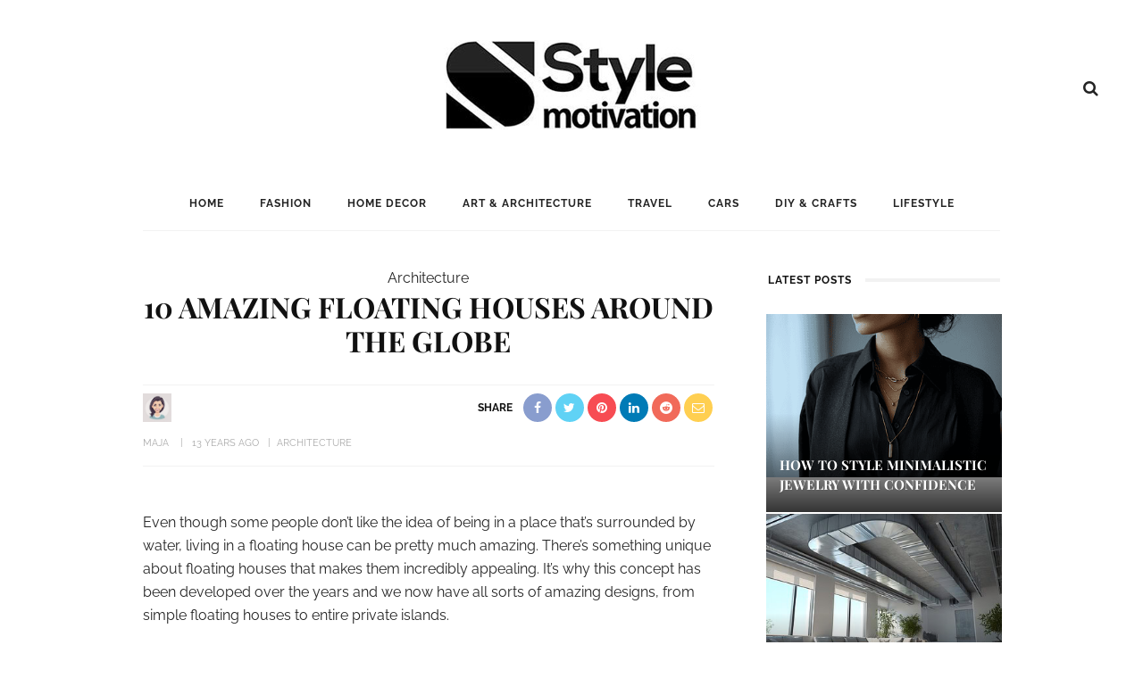

--- FILE ---
content_type: text/html; charset=UTF-8
request_url: https://www.stylemotivation.com/10-amazing-floating-houses-around-the-globe/
body_size: 64081
content:
<!DOCTYPE html>
<html lang="en-US">
<head><meta charset="UTF-8"/><script>if(navigator.userAgent.match(/MSIE|Internet Explorer/i)||navigator.userAgent.match(/Trident\/7\..*?rv:11/i)){var href=document.location.href;if(!href.match(/[?&]nowprocket/)){if(href.indexOf("?")==-1){if(href.indexOf("#")==-1){document.location.href=href+"?nowprocket=1"}else{document.location.href=href.replace("#","?nowprocket=1#")}}else{if(href.indexOf("#")==-1){document.location.href=href+"&nowprocket=1"}else{document.location.href=href.replace("#","&nowprocket=1#")}}}}</script><script>(()=>{class RocketLazyLoadScripts{constructor(){this.v="2.0.4",this.userEvents=["keydown","keyup","mousedown","mouseup","mousemove","mouseover","mouseout","touchmove","touchstart","touchend","touchcancel","wheel","click","dblclick","input"],this.attributeEvents=["onblur","onclick","oncontextmenu","ondblclick","onfocus","onmousedown","onmouseenter","onmouseleave","onmousemove","onmouseout","onmouseover","onmouseup","onmousewheel","onscroll","onsubmit"]}async t(){this.i(),this.o(),/iP(ad|hone)/.test(navigator.userAgent)&&this.h(),this.u(),this.l(this),this.m(),this.k(this),this.p(this),this._(),await Promise.all([this.R(),this.L()]),this.lastBreath=Date.now(),this.S(this),this.P(),this.D(),this.O(),this.M(),await this.C(this.delayedScripts.normal),await this.C(this.delayedScripts.defer),await this.C(this.delayedScripts.async),await this.T(),await this.F(),await this.j(),await this.A(),window.dispatchEvent(new Event("rocket-allScriptsLoaded")),this.everythingLoaded=!0,this.lastTouchEnd&&await new Promise(t=>setTimeout(t,500-Date.now()+this.lastTouchEnd)),this.I(),this.H(),this.U(),this.W()}i(){this.CSPIssue=sessionStorage.getItem("rocketCSPIssue"),document.addEventListener("securitypolicyviolation",t=>{this.CSPIssue||"script-src-elem"!==t.violatedDirective||"data"!==t.blockedURI||(this.CSPIssue=!0,sessionStorage.setItem("rocketCSPIssue",!0))},{isRocket:!0})}o(){window.addEventListener("pageshow",t=>{this.persisted=t.persisted,this.realWindowLoadedFired=!0},{isRocket:!0}),window.addEventListener("pagehide",()=>{this.onFirstUserAction=null},{isRocket:!0})}h(){let t;function e(e){t=e}window.addEventListener("touchstart",e,{isRocket:!0}),window.addEventListener("touchend",function i(o){o.changedTouches[0]&&t.changedTouches[0]&&Math.abs(o.changedTouches[0].pageX-t.changedTouches[0].pageX)<10&&Math.abs(o.changedTouches[0].pageY-t.changedTouches[0].pageY)<10&&o.timeStamp-t.timeStamp<200&&(window.removeEventListener("touchstart",e,{isRocket:!0}),window.removeEventListener("touchend",i,{isRocket:!0}),"INPUT"===o.target.tagName&&"text"===o.target.type||(o.target.dispatchEvent(new TouchEvent("touchend",{target:o.target,bubbles:!0})),o.target.dispatchEvent(new MouseEvent("mouseover",{target:o.target,bubbles:!0})),o.target.dispatchEvent(new PointerEvent("click",{target:o.target,bubbles:!0,cancelable:!0,detail:1,clientX:o.changedTouches[0].clientX,clientY:o.changedTouches[0].clientY})),event.preventDefault()))},{isRocket:!0})}q(t){this.userActionTriggered||("mousemove"!==t.type||this.firstMousemoveIgnored?"keyup"===t.type||"mouseover"===t.type||"mouseout"===t.type||(this.userActionTriggered=!0,this.onFirstUserAction&&this.onFirstUserAction()):this.firstMousemoveIgnored=!0),"click"===t.type&&t.preventDefault(),t.stopPropagation(),t.stopImmediatePropagation(),"touchstart"===this.lastEvent&&"touchend"===t.type&&(this.lastTouchEnd=Date.now()),"click"===t.type&&(this.lastTouchEnd=0),this.lastEvent=t.type,t.composedPath&&t.composedPath()[0].getRootNode()instanceof ShadowRoot&&(t.rocketTarget=t.composedPath()[0]),this.savedUserEvents.push(t)}u(){this.savedUserEvents=[],this.userEventHandler=this.q.bind(this),this.userEvents.forEach(t=>window.addEventListener(t,this.userEventHandler,{passive:!1,isRocket:!0})),document.addEventListener("visibilitychange",this.userEventHandler,{isRocket:!0})}U(){this.userEvents.forEach(t=>window.removeEventListener(t,this.userEventHandler,{passive:!1,isRocket:!0})),document.removeEventListener("visibilitychange",this.userEventHandler,{isRocket:!0}),this.savedUserEvents.forEach(t=>{(t.rocketTarget||t.target).dispatchEvent(new window[t.constructor.name](t.type,t))})}m(){const t="return false",e=Array.from(this.attributeEvents,t=>"data-rocket-"+t),i="["+this.attributeEvents.join("],[")+"]",o="[data-rocket-"+this.attributeEvents.join("],[data-rocket-")+"]",s=(e,i,o)=>{o&&o!==t&&(e.setAttribute("data-rocket-"+i,o),e["rocket"+i]=new Function("event",o),e.setAttribute(i,t))};new MutationObserver(t=>{for(const n of t)"attributes"===n.type&&(n.attributeName.startsWith("data-rocket-")||this.everythingLoaded?n.attributeName.startsWith("data-rocket-")&&this.everythingLoaded&&this.N(n.target,n.attributeName.substring(12)):s(n.target,n.attributeName,n.target.getAttribute(n.attributeName))),"childList"===n.type&&n.addedNodes.forEach(t=>{if(t.nodeType===Node.ELEMENT_NODE)if(this.everythingLoaded)for(const i of[t,...t.querySelectorAll(o)])for(const t of i.getAttributeNames())e.includes(t)&&this.N(i,t.substring(12));else for(const e of[t,...t.querySelectorAll(i)])for(const t of e.getAttributeNames())this.attributeEvents.includes(t)&&s(e,t,e.getAttribute(t))})}).observe(document,{subtree:!0,childList:!0,attributeFilter:[...this.attributeEvents,...e]})}I(){this.attributeEvents.forEach(t=>{document.querySelectorAll("[data-rocket-"+t+"]").forEach(e=>{this.N(e,t)})})}N(t,e){const i=t.getAttribute("data-rocket-"+e);i&&(t.setAttribute(e,i),t.removeAttribute("data-rocket-"+e))}k(t){Object.defineProperty(HTMLElement.prototype,"onclick",{get(){return this.rocketonclick||null},set(e){this.rocketonclick=e,this.setAttribute(t.everythingLoaded?"onclick":"data-rocket-onclick","this.rocketonclick(event)")}})}S(t){function e(e,i){let o=e[i];e[i]=null,Object.defineProperty(e,i,{get:()=>o,set(s){t.everythingLoaded?o=s:e["rocket"+i]=o=s}})}e(document,"onreadystatechange"),e(window,"onload"),e(window,"onpageshow");try{Object.defineProperty(document,"readyState",{get:()=>t.rocketReadyState,set(e){t.rocketReadyState=e},configurable:!0}),document.readyState="loading"}catch(t){console.log("WPRocket DJE readyState conflict, bypassing")}}l(t){this.originalAddEventListener=EventTarget.prototype.addEventListener,this.originalRemoveEventListener=EventTarget.prototype.removeEventListener,this.savedEventListeners=[],EventTarget.prototype.addEventListener=function(e,i,o){o&&o.isRocket||!t.B(e,this)&&!t.userEvents.includes(e)||t.B(e,this)&&!t.userActionTriggered||e.startsWith("rocket-")||t.everythingLoaded?t.originalAddEventListener.call(this,e,i,o):(t.savedEventListeners.push({target:this,remove:!1,type:e,func:i,options:o}),"mouseenter"!==e&&"mouseleave"!==e||t.originalAddEventListener.call(this,e,t.savedUserEvents.push,o))},EventTarget.prototype.removeEventListener=function(e,i,o){o&&o.isRocket||!t.B(e,this)&&!t.userEvents.includes(e)||t.B(e,this)&&!t.userActionTriggered||e.startsWith("rocket-")||t.everythingLoaded?t.originalRemoveEventListener.call(this,e,i,o):t.savedEventListeners.push({target:this,remove:!0,type:e,func:i,options:o})}}J(t,e){this.savedEventListeners=this.savedEventListeners.filter(i=>{let o=i.type,s=i.target||window;return e!==o||t!==s||(this.B(o,s)&&(i.type="rocket-"+o),this.$(i),!1)})}H(){EventTarget.prototype.addEventListener=this.originalAddEventListener,EventTarget.prototype.removeEventListener=this.originalRemoveEventListener,this.savedEventListeners.forEach(t=>this.$(t))}$(t){t.remove?this.originalRemoveEventListener.call(t.target,t.type,t.func,t.options):this.originalAddEventListener.call(t.target,t.type,t.func,t.options)}p(t){let e;function i(e){return t.everythingLoaded?e:e.split(" ").map(t=>"load"===t||t.startsWith("load.")?"rocket-jquery-load":t).join(" ")}function o(o){function s(e){const s=o.fn[e];o.fn[e]=o.fn.init.prototype[e]=function(){return this[0]===window&&t.userActionTriggered&&("string"==typeof arguments[0]||arguments[0]instanceof String?arguments[0]=i(arguments[0]):"object"==typeof arguments[0]&&Object.keys(arguments[0]).forEach(t=>{const e=arguments[0][t];delete arguments[0][t],arguments[0][i(t)]=e})),s.apply(this,arguments),this}}if(o&&o.fn&&!t.allJQueries.includes(o)){const e={DOMContentLoaded:[],"rocket-DOMContentLoaded":[]};for(const t in e)document.addEventListener(t,()=>{e[t].forEach(t=>t())},{isRocket:!0});o.fn.ready=o.fn.init.prototype.ready=function(i){function s(){parseInt(o.fn.jquery)>2?setTimeout(()=>i.bind(document)(o)):i.bind(document)(o)}return"function"==typeof i&&(t.realDomReadyFired?!t.userActionTriggered||t.fauxDomReadyFired?s():e["rocket-DOMContentLoaded"].push(s):e.DOMContentLoaded.push(s)),o([])},s("on"),s("one"),s("off"),t.allJQueries.push(o)}e=o}t.allJQueries=[],o(window.jQuery),Object.defineProperty(window,"jQuery",{get:()=>e,set(t){o(t)}})}P(){const t=new Map;document.write=document.writeln=function(e){const i=document.currentScript,o=document.createRange(),s=i.parentElement;let n=t.get(i);void 0===n&&(n=i.nextSibling,t.set(i,n));const c=document.createDocumentFragment();o.setStart(c,0),c.appendChild(o.createContextualFragment(e)),s.insertBefore(c,n)}}async R(){return new Promise(t=>{this.userActionTriggered?t():this.onFirstUserAction=t})}async L(){return new Promise(t=>{document.addEventListener("DOMContentLoaded",()=>{this.realDomReadyFired=!0,t()},{isRocket:!0})})}async j(){return this.realWindowLoadedFired?Promise.resolve():new Promise(t=>{window.addEventListener("load",t,{isRocket:!0})})}M(){this.pendingScripts=[];this.scriptsMutationObserver=new MutationObserver(t=>{for(const e of t)e.addedNodes.forEach(t=>{"SCRIPT"!==t.tagName||t.noModule||t.isWPRocket||this.pendingScripts.push({script:t,promise:new Promise(e=>{const i=()=>{const i=this.pendingScripts.findIndex(e=>e.script===t);i>=0&&this.pendingScripts.splice(i,1),e()};t.addEventListener("load",i,{isRocket:!0}),t.addEventListener("error",i,{isRocket:!0}),setTimeout(i,1e3)})})})}),this.scriptsMutationObserver.observe(document,{childList:!0,subtree:!0})}async F(){await this.X(),this.pendingScripts.length?(await this.pendingScripts[0].promise,await this.F()):this.scriptsMutationObserver.disconnect()}D(){this.delayedScripts={normal:[],async:[],defer:[]},document.querySelectorAll("script[type$=rocketlazyloadscript]").forEach(t=>{t.hasAttribute("data-rocket-src")?t.hasAttribute("async")&&!1!==t.async?this.delayedScripts.async.push(t):t.hasAttribute("defer")&&!1!==t.defer||"module"===t.getAttribute("data-rocket-type")?this.delayedScripts.defer.push(t):this.delayedScripts.normal.push(t):this.delayedScripts.normal.push(t)})}async _(){await this.L();let t=[];document.querySelectorAll("script[type$=rocketlazyloadscript][data-rocket-src]").forEach(e=>{let i=e.getAttribute("data-rocket-src");if(i&&!i.startsWith("data:")){i.startsWith("//")&&(i=location.protocol+i);try{const o=new URL(i).origin;o!==location.origin&&t.push({src:o,crossOrigin:e.crossOrigin||"module"===e.getAttribute("data-rocket-type")})}catch(t){}}}),t=[...new Map(t.map(t=>[JSON.stringify(t),t])).values()],this.Y(t,"preconnect")}async G(t){if(await this.K(),!0!==t.noModule||!("noModule"in HTMLScriptElement.prototype))return new Promise(e=>{let i;function o(){(i||t).setAttribute("data-rocket-status","executed"),e()}try{if(navigator.userAgent.includes("Firefox/")||""===navigator.vendor||this.CSPIssue)i=document.createElement("script"),[...t.attributes].forEach(t=>{let e=t.nodeName;"type"!==e&&("data-rocket-type"===e&&(e="type"),"data-rocket-src"===e&&(e="src"),i.setAttribute(e,t.nodeValue))}),t.text&&(i.text=t.text),t.nonce&&(i.nonce=t.nonce),i.hasAttribute("src")?(i.addEventListener("load",o,{isRocket:!0}),i.addEventListener("error",()=>{i.setAttribute("data-rocket-status","failed-network"),e()},{isRocket:!0}),setTimeout(()=>{i.isConnected||e()},1)):(i.text=t.text,o()),i.isWPRocket=!0,t.parentNode.replaceChild(i,t);else{const i=t.getAttribute("data-rocket-type"),s=t.getAttribute("data-rocket-src");i?(t.type=i,t.removeAttribute("data-rocket-type")):t.removeAttribute("type"),t.addEventListener("load",o,{isRocket:!0}),t.addEventListener("error",i=>{this.CSPIssue&&i.target.src.startsWith("data:")?(console.log("WPRocket: CSP fallback activated"),t.removeAttribute("src"),this.G(t).then(e)):(t.setAttribute("data-rocket-status","failed-network"),e())},{isRocket:!0}),s?(t.fetchPriority="high",t.removeAttribute("data-rocket-src"),t.src=s):t.src="data:text/javascript;base64,"+window.btoa(unescape(encodeURIComponent(t.text)))}}catch(i){t.setAttribute("data-rocket-status","failed-transform"),e()}});t.setAttribute("data-rocket-status","skipped")}async C(t){const e=t.shift();return e?(e.isConnected&&await this.G(e),this.C(t)):Promise.resolve()}O(){this.Y([...this.delayedScripts.normal,...this.delayedScripts.defer,...this.delayedScripts.async],"preload")}Y(t,e){this.trash=this.trash||[];let i=!0;var o=document.createDocumentFragment();t.forEach(t=>{const s=t.getAttribute&&t.getAttribute("data-rocket-src")||t.src;if(s&&!s.startsWith("data:")){const n=document.createElement("link");n.href=s,n.rel=e,"preconnect"!==e&&(n.as="script",n.fetchPriority=i?"high":"low"),t.getAttribute&&"module"===t.getAttribute("data-rocket-type")&&(n.crossOrigin=!0),t.crossOrigin&&(n.crossOrigin=t.crossOrigin),t.integrity&&(n.integrity=t.integrity),t.nonce&&(n.nonce=t.nonce),o.appendChild(n),this.trash.push(n),i=!1}}),document.head.appendChild(o)}W(){this.trash.forEach(t=>t.remove())}async T(){try{document.readyState="interactive"}catch(t){}this.fauxDomReadyFired=!0;try{await this.K(),this.J(document,"readystatechange"),document.dispatchEvent(new Event("rocket-readystatechange")),await this.K(),document.rocketonreadystatechange&&document.rocketonreadystatechange(),await this.K(),this.J(document,"DOMContentLoaded"),document.dispatchEvent(new Event("rocket-DOMContentLoaded")),await this.K(),this.J(window,"DOMContentLoaded"),window.dispatchEvent(new Event("rocket-DOMContentLoaded"))}catch(t){console.error(t)}}async A(){try{document.readyState="complete"}catch(t){}try{await this.K(),this.J(document,"readystatechange"),document.dispatchEvent(new Event("rocket-readystatechange")),await this.K(),document.rocketonreadystatechange&&document.rocketonreadystatechange(),await this.K(),this.J(window,"load"),window.dispatchEvent(new Event("rocket-load")),await this.K(),window.rocketonload&&window.rocketonload(),await this.K(),this.allJQueries.forEach(t=>t(window).trigger("rocket-jquery-load")),await this.K(),this.J(window,"pageshow");const t=new Event("rocket-pageshow");t.persisted=this.persisted,window.dispatchEvent(t),await this.K(),window.rocketonpageshow&&window.rocketonpageshow({persisted:this.persisted})}catch(t){console.error(t)}}async K(){Date.now()-this.lastBreath>45&&(await this.X(),this.lastBreath=Date.now())}async X(){return document.hidden?new Promise(t=>setTimeout(t)):new Promise(t=>requestAnimationFrame(t))}B(t,e){return e===document&&"readystatechange"===t||(e===document&&"DOMContentLoaded"===t||(e===window&&"DOMContentLoaded"===t||(e===window&&"load"===t||e===window&&"pageshow"===t)))}static run(){(new RocketLazyLoadScripts).t()}}RocketLazyLoadScripts.run()})();</script>
	
	<meta http-equiv="X-UA-Compatible" content="IE=edge">
	<meta name="viewport" content="width=device-width, initial-scale=1.0">
	<link rel="profile" href="https://gmpg.org/xfn/11"/>
	<link rel="pingback" href="https://www.stylemotivation.com/xmlrpc.php"/>
<meta name="google-site-verification" content="S0YWallg8rP2U3UXgYIPAbuS-veLufYh9as5NWJt9TU" />
	<meta name="msvalidate.01" content="4D2FB230184A558E7ABACD2169924D94" />
	<meta name="p:domain_verify" content="9c9c9ea52b41946c75248e350b7d8725"/>
	<meta name="publication-media-verification"content="715973c8ca9a45579d05e58fd22a26b1">
   <meta property="fb:pages" content="467911409916624" />
   <meta name="rankz-verification" content="ssaEha8fwcE6RIJZ">
<script type="rocketlazyloadscript">
  (adsbygoogle = window.adsbygoogle || []).push({
    google_ad_client: "ca-pub-4097024434102676",
    enable_page_level_ads: true
  });
</script>

	<meta name='robots' content='index, follow, max-image-preview:large, max-snippet:-1, max-video-preview:-1' />

	<!-- This site is optimized with the Yoast SEO Premium plugin v26.0 (Yoast SEO v26.5) - https://yoast.com/wordpress/plugins/seo/ -->
	<title>10 Amazing Floating Houses Around The Globe</title>
<link data-rocket-preload as="style" href="https://fonts.googleapis.com/css?family=Raleway%3A400%2C600%2C700%7CPlayfair%20Display%3A700%7CRaleway%3A100%2C200%2C300%2C400%2C500%2C600%2C700%2C800%2C900%2C100italic%2C200italic%2C300italic%2C400italic%2C500italic%2C600italic%2C700italic%2C800italic%2C900italic%7CPlayfair%20Display%3A400%2C500%2C600%2C700%2C800%2C900%2C400italic%2C500italic%2C600italic%2C700italic%2C800italic%2C900italic&#038;display=swap" rel="preload">
<link href="https://fonts.googleapis.com/css?family=Raleway%3A400%2C600%2C700%7CPlayfair%20Display%3A700%7CRaleway%3A100%2C200%2C300%2C400%2C500%2C600%2C700%2C800%2C900%2C100italic%2C200italic%2C300italic%2C400italic%2C500italic%2C600italic%2C700italic%2C800italic%2C900italic%7CPlayfair%20Display%3A400%2C500%2C600%2C700%2C800%2C900%2C400italic%2C500italic%2C600italic%2C700italic%2C800italic%2C900italic&#038;display=swap" media="print" onload="this.media=&#039;all&#039;" rel="stylesheet">
<noscript><link rel="stylesheet" href="https://fonts.googleapis.com/css?family=Raleway%3A400%2C600%2C700%7CPlayfair%20Display%3A700%7CRaleway%3A100%2C200%2C300%2C400%2C500%2C600%2C700%2C800%2C900%2C100italic%2C200italic%2C300italic%2C400italic%2C500italic%2C600italic%2C700italic%2C800italic%2C900italic%7CPlayfair%20Display%3A400%2C500%2C600%2C700%2C800%2C900%2C400italic%2C500italic%2C600italic%2C700italic%2C800italic%2C900italic&#038;display=swap"></noscript>
<link crossorigin data-rocket-preload as="font" href="https://fonts.gstatic.com/s/playfairdisplay/v37/nuFvD-vYSZviVYUb_rj3ij__anPXJzDwcbmjWBN2PKeiunDXbtM.woff2" rel="preload">
<link crossorigin data-rocket-preload as="font" href="https://fonts.gstatic.com/s/raleway/v34/1Ptug8zYS_SKggPNyC0ITw.woff2" rel="preload">
<link crossorigin data-rocket-preload as="font" href="https://www.stylemotivation.com/wp-content/plugins/wpdiscuz/assets/third-party/font-awesome-5.13.0/webfonts/fa-brands-400.woff2" rel="preload">
<link crossorigin data-rocket-preload as="font" href="https://www.stylemotivation.com/wp-content/plugins/wpdiscuz/assets/third-party/font-awesome-5.13.0/webfonts/fa-regular-400.woff2" rel="preload">
<link crossorigin data-rocket-preload as="font" href="https://www.stylemotivation.com/wp-content/plugins/wpdiscuz/assets/third-party/font-awesome-5.13.0/webfonts/fa-solid-900.woff2" rel="preload">
<link crossorigin data-rocket-preload as="font" href="https://www.stylemotivation.com/wp-content/themes/look/assets/external/fonts/fontawesome-webfont.woff2?v=4.6.3" rel="preload">
<link crossorigin data-rocket-preload as="font" href="https://fonts.gstatic.com/s/playfairdisplay/v37/nuFiD-vYSZviVYUb_rj3ij__anPXDTzYgA.woff2" rel="preload">
<link crossorigin data-rocket-preload as="font" href="https://fonts.gstatic.com/s/raleway/v34/1Ptsg8zYS_SKggPNyCg4TYFq.woff2" rel="preload">
<style id="wpr-usedcss">.shortcode-accordion{display:block;background-color:#f7f7f7;padding:15px 20px 25px;margin-bottom:30px}.shortcode-accordion h3.accordion-item-title{font-size:18px;margin-top:20px;padding-bottom:10px;border-bottom:1px solid #eee;cursor:pointer}.shortcode-accordion h3.accordion-item-title:before{content:'+';display:inline-block;margin-right:7px}.accordion-item-content{display:none;margin:0;padding:20px;background-color:#fff}.rtl .shortcode-accordion{margin-right:30px!important;margin-left:0!important;padding:15px 20px 25px}.rtl .shortcode-accordion h3.accordion-item-title:before{margin-left:7px;margin-right:0}@font-face{font-display:swap;font-family:'Playfair Display';font-style:normal;font-weight:700;src:url(https://fonts.gstatic.com/s/playfairdisplay/v37/nuFvD-vYSZviVYUb_rj3ij__anPXJzDwcbmjWBN2PKeiunDXbtM.woff2) format('woff2');unicode-range:U+0000-00FF,U+0131,U+0152-0153,U+02BB-02BC,U+02C6,U+02DA,U+02DC,U+0304,U+0308,U+0329,U+2000-206F,U+2074,U+20AC,U+2122,U+2191,U+2193,U+2212,U+2215,U+FEFF,U+FFFD}@font-face{font-display:swap;font-family:Raleway;font-style:normal;font-weight:400;src:url(https://fonts.gstatic.com/s/raleway/v34/1Ptug8zYS_SKggPNyC0ITw.woff2) format('woff2');unicode-range:U+0000-00FF,U+0131,U+0152-0153,U+02BB-02BC,U+02C6,U+02DA,U+02DC,U+0304,U+0308,U+0329,U+2000-206F,U+2074,U+20AC,U+2122,U+2191,U+2193,U+2212,U+2215,U+FEFF,U+FFFD}@font-face{font-display:swap;font-family:Raleway;font-style:normal;font-weight:600;src:url(https://fonts.gstatic.com/s/raleway/v34/1Ptug8zYS_SKggPNyC0ITw.woff2) format('woff2');unicode-range:U+0000-00FF,U+0131,U+0152-0153,U+02BB-02BC,U+02C6,U+02DA,U+02DC,U+0304,U+0308,U+0329,U+2000-206F,U+2074,U+20AC,U+2122,U+2191,U+2193,U+2212,U+2215,U+FEFF,U+FFFD}@font-face{font-display:swap;font-family:Raleway;font-style:normal;font-weight:700;src:url(https://fonts.gstatic.com/s/raleway/v34/1Ptug8zYS_SKggPNyC0ITw.woff2) format('woff2');unicode-range:U+0000-00FF,U+0131,U+0152-0153,U+02BB-02BC,U+02C6,U+02DA,U+02DC,U+0304,U+0308,U+0329,U+2000-206F,U+2074,U+20AC,U+2122,U+2191,U+2193,U+2212,U+2215,U+FEFF,U+FFFD}img.emoji{display:inline!important;border:none!important;box-shadow:none!important;height:1em!important;width:1em!important;margin:0 .07em!important;vertical-align:-.1em!important;background:0 0!important;padding:0!important}:root{--wp-admin-theme-color:#007cba;--wp-admin-theme-color--rgb:0,124,186;--wp-admin-theme-color-darker-10:#006ba1;--wp-admin-theme-color-darker-10--rgb:0,107,161;--wp-admin-theme-color-darker-20:#005a87;--wp-admin-theme-color-darker-20--rgb:0,90,135;--wp-admin-border-width-focus:2px;--wp-block-synced-color:#7a00df;--wp-block-synced-color--rgb:122,0,223;--wp-bound-block-color:var(--wp-block-synced-color)}@media (min-resolution:192dpi){:root{--wp-admin-border-width-focus:1.5px}}:root{--wp--preset--font-size--normal:16px;--wp--preset--font-size--huge:42px}html :where(.has-border-color){border-style:solid}html :where([style*=border-top-color]){border-top-style:solid}html :where([style*=border-right-color]){border-right-style:solid}html :where([style*=border-bottom-color]){border-bottom-style:solid}html :where([style*=border-left-color]){border-left-style:solid}html :where([style*=border-width]){border-style:solid}html :where([style*=border-top-width]){border-top-style:solid}html :where([style*=border-right-width]){border-right-style:solid}html :where([style*=border-bottom-width]){border-bottom-style:solid}html :where([style*=border-left-width]){border-left-style:solid}html :where(img[class*=wp-image-]){height:auto;max-width:100%}:where(figure){margin:0 0 1em}html :where(.is-position-sticky){--wp-admin--admin-bar--position-offset:var(--wp-admin--admin-bar--height,0px)}.erd-ytplay img{position:absolute;top:0;left:0;width:100%!important;height:100%!important;padding:0!important;cursor:pointer}.erd-ytplay img{object-fit:cover;object-position:center center;max-width:unset!important}.erd-ytplay{-webkit-user-select:none;user-select:none;cursor:pointer}#comments{max-width:1100px;margin:50px auto;color:#333;font-style:normal}#comments p,#respond p{float:none!important}#wpdcom{max-width:750px;padding:0;margin:7px auto 15px}#wpdcom *{box-sizing:border-box;line-height:initial}#wpdcom i{margin:0}#comments #wpdcom span,#respond #wpdcom span,#wpdcom span{display:inline;letter-spacing:inherit;text-transform:none;font-size:1em}#wpdcom form{margin:0;padding:0;border:none;background:0 0}#wpdcom input:required{box-shadow:0 0 1px #555}#wpdcom button{min-height:auto;min-width:auto;max-width:auto;min-height:auto;display:inline-block;font-weight:400;text-transform:none}#wpdcom svg{display:inline}#wpdcom .avatar{padding:0;margin:0 auto;float:none;display:inline;height:auto;border:none;border-radius:0;box-shadow:none}#wpdcom span.current{color:#fff}#wpdcom .wpdiscuz-hidden{display:none}#wpdcom .clearfix,.wpdiscuz_top_clearing{clear:both}#wpdcom .wpd-space{flex-grow:1}#wpdcom .wpd-hidden{visibility:hidden;opacity:0;transition:visibility 0s,opacity .5s linear}#wpdcom .wpd-up{color:#009149!important}#wpdcom .wpd-up svg{fill:#009149!important}#wpdcom .wpd-down{color:#fc5844!important}#wpdcom .wpd-down svg{fill:#fc5844!important}#wpdcom .wpd-reply{margin-left:25px}#wpdcom .wpd-reply.wpd_comment_level-2{margin-left:70px}#wpdcom.wpd-layout-2 .wpd-reply.wpd_comment_level-2{margin-left:28px}#wpdcom.wpd-layout-3 .wpd-reply.wpd_comment_level-2{margin-left:62px}#wpdcom .wpdlb{clip:rect(1px,1px,1px,1px);clip-path:inset(50%);height:1px;width:1px;margin:-1px;overflow:hidden;padding:0;position:absolute}.wpd-tooltip{position:relative;overflow:hidden}.wpd-tooltip:hover{overflow:visible}.wpd-tooltip:hover .wpd-tooltip-content{opacity:1}.wpd-tooltip .wpd-tooltip-content{background:#555;border-radius:5px;box-sizing:border-box;color:#fff;font-size:14px;max-width:200px;min-width:145px;padding:10px;position:absolute;opacity:0}.wpd-tooltip .wpd-tooltip-content a{color:#fff;text-decoration:none}.wpd-tooltip .wpd-tooltip-content::after{background:#555;content:"";height:10px;position:absolute;-webkit-transform:rotate(45deg);transform:rotate(45deg);width:10px}.wpd-tooltip.wpd-top .wpd-tooltip-content{bottom:calc(100% + .3em);left:50%;-webkit-transform:translateX(-50%);transform:translateX(-50%)}.wpd-tooltip.wpd-top .wpd-tooltip-content::after{bottom:-5px;left:50%;margin-left:-5px}[wpd-tooltip]{position:relative}[wpd-tooltip]::before{content:"";position:absolute;top:-8px;left:50%;transform:translateX(-50%);border-width:7px 7px 0;border-style:solid;border-color:#555 transparent transparent;z-index:100;opacity:0}[wpd-tooltip]::after{content:attr(wpd-tooltip);position:absolute;left:50%;top:-8px;transform:translateX(-50%) translateY(-100%);background:#555;text-align:center;color:#fff;padding:8px 10px;font-size:11px;line-height:1.5;min-width:6vw;border-width:0;border-radius:4px;pointer-events:none;z-index:99;opacity:0;text-transform:none}[wpd-tooltip]:hover::after,[wpd-tooltip]:hover::before{opacity:1;transition:all .4s ease-in-out}[wpd-tooltip-position=left]::before{left:0;top:50%;margin-left:-11px;transform:translatey(-50%) rotate(-90deg)}[wpd-tooltip-position=top]::before{left:50%}[wpd-tooltip-position=bottom]::before{top:100%;margin-top:8px;transform:translateX(-50%) translatey(-100%) rotate(-180deg)}[wpd-tooltip-position=right]::before{left:100%;top:50%;margin-left:0;transform:translatey(-50%) rotate(90deg)}[wpd-tooltip-position=left]::after{left:0;top:50%;margin-left:-8px;transform:translateX(-100%) translateY(-50%)}[wpd-tooltip-position=top]::after{left:50%}[wpd-tooltip-position=bottom]::after{top:100%;margin-top:8px;transform:translateX(-50%) translateY(0)}[wpd-tooltip-position=right]::after{left:100%;top:50%;margin-left:9px;transform:translateX(0) translateY(-50%)}.wpd-social-login [wpd-tooltip]::after{top:-24px}.wpd-social-login [wpd-tooltip]::before{top:-24px}#wpdcom div:hover.wpd-tooltip{position:relative}#wpdcom .wpd-form-head{border-bottom:1px solid #ccc;padding:7px 2px 9px;margin-top:20px;margin-bottom:5px;display:flex;flex-wrap:wrap;flex-direction:row;justify-content:space-between}#wpdcom .wpd-sbs-toggle{color:#666;font-size:14px;line-height:20px;cursor:pointer}#wpdcom .wpd-sbs-toggle i.fa-envelope{font-size:15px;margin-right:4px}#wpdcom .wpd-sbs-toggle i.fa-caret-down{font-size:16px;margin-left:4px;color:#666}#wpdcom .wpd-sbs-toggle .wpd-sbs-title{font-size:15px}#wpdcom .wpd-auth{display:flex;flex-direction:row;justify-content:flex-end}#wpdcom .wpd-social-login{text-align:right}#wpdcom .wpd-social-login i{opacity:.8;font-size:12px;cursor:pointer;color:#fff;text-align:center;line-height:22px;width:22px;height:22px;border-radius:50%;display:inline-block;margin:0 2px}#wpdcom .wpd-social-login i:hover{opacity:1}#wpdcom .wpd-social-login .wpdsn-fb i{background-color:#4267b2}#wpdcom .wpd-social-login .wpdsn-tw i{background-color:#1da1f2}#wpdcom .wpd-social-login .wpdsn-gg i{background-color:#d54c3f}#wpdcom .wpd-social-login .wpdsn-telegram i{background-color:#239cd7}#wpdcom .wpd-social-login .wpdsn-ds i{background-color:#2196f3}#wpdcom .wpd-social-login .wpdsn-wp i{background-color:#999}#wpdcom .wpd-social-login .wpdsn-vk i{background-color:#4c75a3}#wpdcom .wpd-social-login .wpdsn-ok i{background-color:#ef7800}#wpdcom .wpd-social-login .wpdsn-insta i{background-color:#f97149}#wpdcom .wpd-social-login .wpdsn-linked i{background-color:#007bb6}#wpdcom .wpd-social-login .wpdsn-yandex i{background-color:red}#wpdcom .wpd-social-login .wpdsn-mailru i{background-color:#168de2;color:#ff9e00}#wpdcom .wpd-social-login .wpdsn-weibo i{background-color:#d52a2c}#wpdcom .wpd-social-login .wpdsn-weixin i{background-color:#20c300}#wpdcom .wpd-social-login .wpdsn-qq i{background-color:#1479d7}#wpdcom .wpd-social-login .wpdsn-baidu i{background-color:#f23f40;color:#2319dc}#wpdcom .wpd-auth .wpd-login{font-size:14px;line-height:20px}#wpdcom .wpd-auth .wpd-login i{margin-right:2px}#wpdcom .wpd-auth .wpd-login a{color:#3272bf;text-decoration:none}#wpdcom .wpd-auth .wpd-login a:hover{color:#0d3e81}#wpdcom .wpdiscuz-social-login-spinner{display:none}#wpdcom .wpd-social-login-agreement{width:100%;margin-top:15px;margin-bottom:0;font-size:12px;padding:20px 30px 10px;background-color:#f8f8f8;border:1px dotted #ddd;clear:both;line-height:normal}#wpdcom .wpd-social-login-agreement .wpd-agreement-button{text-transform:uppercase;padding:3px 20px;margin:5px 0 0 15px;cursor:pointer;font-size:12px;line-height:20px;color:#00b38f;display:inline-block}#wpdcom .wpd-social-login-agreement .wpd-agreement-button.wpd-agreement-button-agree{border:1px dotted #00b38f;color:#00b38f}#wpdcom .wpd-social-login-agreement .wpd-agreement-button.wpd-agreement-button-agree:hover{color:#fff;background:#00b38f}#wpdcom .wpd-social-login-agreement .wpd-agreement-buttons-right{float:right}#wpdcom .wpd-secondary-forms-social-content .wpd-social-login-agreement{padding:20px}#wpdcom .wpdiscuz-subscribe-bar{width:100%;box-sizing:border-box;padding:15px 0 5px;margin-bottom:0}#wpdcom .wpdiscuz-subscribe-bar form{display:flex;flex-wrap:wrap;justify-content:flex-start;flex-direction:row;align-items:center;margin-bottom:10px}#wpdcom .wpdiscuz-subscribe-form-intro{font-size:14px;display:block;padding:3px 10px 3px 1px;line-height:20px;box-sizing:border-box;white-space:nowrap}#wpdcom .wpdiscuz-subscribe-form-option{flex-grow:1;font-size:13px;display:block;padding-right:5px;box-sizing:border-box}#wpdcom .wpdiscuz-subscribe-form-email{font-size:14px;display:block;padding:0 5px 0 0;box-sizing:border-box;width:30%}#wpdcom .wpdiscuz-subscribe-form-button{font-size:14px;display:block;box-sizing:border-box}#wpdcom .wpdiscuz-subscribe-form-email select{width:100%!important}#wpdcom .wpdiscuz-subscribe-form-email input[type=email]{font-size:13px!important;padding:3px!important;width:100%!important;height:auto!important;line-height:20px!important;box-sizing:border-box!important;clear:both;float:none;margin:0}#wpdcom .wpdiscuz-subscribe-form-button input[type=submit]{font-size:16px!important;min-height:29px!important;height:29px!important;padding:1px 3px 5px!important;min-width:40px;line-height:14px!important;box-sizing:border-box!important;border:1px solid #ddd;clear:both;float:none;margin:0}#wpdcom .wpdiscuz-subscribe-bar #wpdiscuz_subscription_button{box-shadow:none;font-weight:700;letter-spacing:0}#wpdcom .wpd-form-wrap{padding-bottom:10px}#wpdcom .wpd-form .wpdiscuz-textarea-wrap{display:flex;flex-wrap:nowrap;flex-direction:row;justify-content:space-between;padding:20px 0;align-items:center}#wpdcom .wpd-form .wpdiscuz-textarea-wrap [id^=wpd-editor-wraper]{flex-grow:1;position:relative;width:100%}#wpdcom .wpd-form .wpdiscuz-textarea-wrap [id^=wpd-editor-wraper] textarea{width:100%}#wpdcom .wpd-form .wpd-avatar{margin-right:15px;border-radius:100%;text-align:left;flex-shrink:0;align-self:flex-start}#wpdcom .wpd-form .wpd-avatar img,#wpdcom .wpd-form .wpd-avatar img.avatar{width:56px;height:56px;max-width:56px;border-radius:100%;border:1px solid #ccc;padding:2px;background-color:#fff;vertical-align:middle;text-align:center}#wpdcom .wpd-form .wpdiscuz-textarea-wrap textarea{height:54px;border-radius:5px;border:1px solid #ccc;width:100%;padding:10px 15px;font-size:14px;box-shadow:inset 1px 1px 8px rgba(0,0,0,.1);font-family:inherit;outline:0;-webkit-transition:.18s ease-out;-moz-transition:.18s ease-out;-o-transition:.18s ease-out;transition:.18s ease-out;resize:none}#wpdcom .wpd-form .wpdiscuz-textarea-wrap textarea:hover{box-shadow:inset 1px 2px 8px rgba(0,0,0,.02)}#wpdcom .wpd-form .wpdiscuz-textarea-wrap textarea::-moz-placeholder{line-height:28px;color:#666;font-size:16px}#wpdcom .wpd-form .wpdiscuz-textarea-wrap textarea::-webkit-input-placeholder{line-height:28px;color:#666;font-size:16px}#wpdcom .wpd-form .wpdiscuz-textarea-wrap textarea:-ms-input-placeholder{line-height:28px;color:#666;font-size:16px}#wpdcom .wpdiscuz-edit-form-wrap{margin-bottom:15px;margin-top:10px;position:relative}#wpdcom .wpdiscuz-edit-form-wrap table{border:none;margin:15px 0}#wpdcom .wpdiscuz-edit-form-wrap table td{border:none;padding:1px 0;border-bottom:1px dashed #ccc}#wpdcom .wpdiscuz-edit-form-wrap table td label{font-size:13px;color:#666;display:inline;line-height:22px;margin-right:20px;vertical-align:text-bottom}#wpdcom .wpd-form.wpd-secondary-form-wrapper{margin-bottom:25px}#wpdcom .wpd-form.wpd-secondary-form-wrapper .wpdiscuz-textarea-wrap{padding-top:10px}#wpdcom .wpd-form .wpdiscuz-textarea-wrap{padding-bottom:10px}#wpdcom .wpd-form .wpdiscuz-textarea-wrap .wpd-editor-buttons-right{float:right}#wpdcom button,#wpdcom input[type=button],#wpdcom input[type=submit]{margin:inherit}#wpdcom .wpd-prim-button{border:none;cursor:pointer;font-family:'arial hebrew',Arial,sans-serif;font-size:14px;line-height:24px;padding:4px 20px;letter-spacing:1px;box-shadow:1px 1px 3px -1px #bbb;border-radius:3px;max-width:none;max-width:none}#wpdcom .wpd-prim-button:hover{opacity:.9;box-shadow:none;text-decoration:none}#wpdcom .wc-field-submit input[type=submit]{margin-left:2%}#wpdcom .wpd_label{margin:1px 0 5px;padding:0;display:inline-block}#wpdcom .wpd_label,#wpdcom .wpd_label span{display:inline-block}#wpdcom .wpd_label input[type=checkbox].wpd_label__checkbox{display:none}#wpdcom .wpd_label__checkbox{display:none}#wpdcom .wpd_label__check{display:inline-block;border:0;border-radius:0;vertical-align:middle;cursor:pointer;text-align:center;margin:0 3px 0 0}#wpdcom .wpd_label__check i.wpdicon{font-size:15px;line-height:20px;padding:4px 5px;width:32px;margin:0}#wpdcom .wpd_label__check i.wpdicon-on{display:none}#wpdcom .wpd_label__check i.wpdicon-off{display:inline-block;color:#aaa;border:1px solid #ddd}#wpdcom .wpd_label__checkbox:checked+.wpd_label__text .wpd_label__check .wpdicon-on{display:inline-block}#wpdcom .wpd_label__checkbox:checked+.wpd_label__text .wpd_label__check .wpdicon-off{display:none}#wpdcom .wpd-form .ql-texteditor textarea{width:100%;margin:0;box-sizing:border-box;outline:0;padding:10px;line-height:24px;position:absolute;top:0;bottom:0;border:none}#wpdcom .ql-editor{min-height:65px;border-bottom-color:#fff;word-break:break-word}#wpdcom .ql-editor::before{font-size:16px;color:#aaa;letter-spacing:1px}#wpdcom .ql-editor>*{cursor:text;font-size:15px;letter-spacing:.5px;font-family:Arial;font-weight:400;color:#666}#wpdcom .ql-editor blockquote{margin-top:0!important;margin-bottom:0!important}#wpdcom .ql-container{border-radius:3px 3px 0 0;background:#fff;border-bottom:none;border-color:#ddd}#wpdcom .ql-toolbar{padding:8px 8px 3px 5px;background-color:#fafafa;border-top:none;border-radius:0 0 3px 3px;border-color:#ddd}#wpdcom .ql-toolbar.wpd-toolbar-hidden{display:none}#wpdcom .ql-toolbar .ql-stroke{stroke:#999}#wpdcom .ql-toolbar .ql-fill{fill:#999}#wpdcom .ql-toolbar button:hover .ql-stroke{color:#0274be;stroke:#0274be}#wpdcom .ql-toolbar button:hover .ql-fill{color:#0274be;fill:#0274be}#wpdcom .ql-toolbar button.ql-active .ql-stroke{color:#0274be;stroke:#0274be}#wpdcom .ql-toolbar button.ql-active .ql-fill{color:#0274be;fill:#0274be}#wpdcom .ql-toolbar button.ql-sourcecode,#wpdcom .ql-toolbar button.ql-spoiler{color:#999;width:auto;font-size:13px;letter-spacing:2px;line-height:15px;font-weight:700;font-family:arial;display:flex;align-items:flex-start;justify-content:center}#wpdcom .ql-toolbar button:hover{text-decoration:none}#wpdcom .ql-toolbar button.ql-sourcecode:hover,#wpdcom .ql-toolbar button.ql-spoiler:hover{color:#0274be}#wpdcom .wpd-editor-char-counter{font-size:9px;padding:3px 5px 2px;position:absolute;right:0;z-index:10;color:#888}#wpdcom .wpd-editor-char-counter.error{color:red}#wpdcom.wpdiscuz_unauth .wc-field-submit{padding-top:15px}#wpdcom .wpd-form-foot{margin-left:70px}#wpdcom .wpd-form-row .wpdiscuz-item{clear:both}#wpdcom .wpd-form-row .wpd-form-col-left{width:49%;float:left;margin:0;text-align:left;padding:0}#wpdcom .wpd-form-row .wpd-form-col-right{width:49%;float:right;margin:0;text-align:right;padding:0}#wpdcom .wpd-form-row .wpd-form-col-left .wpdiscuz-item{text-align:left}#wpdcom .wpd-form-row .wpd-form-col-right .wpdiscuz-item{text-align:right}#wpdcom .wpd-form-row .wpdiscuz-item{width:100%;vertical-align:baseline;padding:1px 0 7px;position:relative}#wpdcom .wpd-form-row .wpd-field{width:100%;line-height:20px;color:#777;display:inline-block;float:none;clear:both;margin:0;box-sizing:border-box;padding-top:2%;padding-bottom:2%;font-size:14px;border-radius:3px;vertical-align:baseline}#wpdcom .wpd-form-row .wpd-has-icon .wpd-field{padding-left:30px}#wpdcom .wpd-form-row .wpdiscuz-item .wpd-field-icon{display:inline-block;font-size:16px;line-height:16px;opacity:.3;padding:0;margin:0;position:absolute;top:9px;left:8px;width:20px;text-align:left}#wpdcom .wpd-form-row .wpdiscuz-item input[type=color],#wpdcom .wpd-form-row .wpdiscuz-item input[type=date],#wpdcom .wpd-form-row .wpdiscuz-item input[type=datetime-local],#wpdcom .wpd-form-row .wpdiscuz-item input[type=datetime],#wpdcom .wpd-form-row .wpdiscuz-item input[type=email],#wpdcom .wpd-form-row .wpdiscuz-item input[type=month],#wpdcom .wpd-form-row .wpdiscuz-item input[type=number],#wpdcom .wpd-form-row .wpdiscuz-item input[type=text],#wpdcom .wpd-form-row .wpdiscuz-item input[type=time],#wpdcom .wpd-form-row .wpdiscuz-item input[type=url]{height:32px}#wpdcom .wpd-form-row .wpdiscuz-item textarea{height:72px;padding-left:10px}.wpdiscuz_select{background:url([data-uri]) right center no-repeat #fefefe!important;border-radius:0;border:1px solid #d3d3d3!important;box-shadow:none!important;height:28px!important;padding:3px 22px 3px 8px!important;font-size:13px!important;-moz-appearance:none!important;-webkit-appearance:none!important;outline:0!important;text-indent:.01px;text-overflow:""!important;width:100%!important;box-sizing:border-box!important;line-height:20px!important;clear:both;float:none!important;margin:0!important}#wpdcom .wc-field-submit{text-align:right;padding:1px 2px 0 0;display:flex;flex-wrap:wrap;justify-content:flex-end;align-items:flex-start}#wpdcom .wc-field-submit input[type=button]{margin:1px;border:1px solid #ddd;font-size:13px;line-height:16px;padding:6px 15px;clear:both;float:none}#wpdcom .wpd-item{text-align:left}#wpdcom .wpd-comment-right .wpd-top-custom-fields{padding:5px 10px 10px 0}#wpdcom .wpd-form-row .wpdiscuz-item.wpd-field-captcha{margin-bottom:-5px;padding-bottom:2px}#wpdcom .wpdiscuz-item.wpd-field-checkbox{padding-bottom:12px}#wpdcom .wpdiscuz-item.wpd-field-checkbox input{box-shadow:none;border:1px solid;display:inline-block;padding:initial!important}#wpdcom .wpd-form-col-left div:last-of-type,#wpdcom .wpd-form-col-right div:last-of-type{border-bottom:none}#wpdcom .wpd-field-checkbox .wpd-item{display:inline-block;padding:1px;margin:1px 0;min-width:60px}#wpdcom .wpd-field-checkbox .wpd-field{width:18px;height:18px;display:inline-block;float:left;padding:0;line-height:20px;vertical-align:baseline;margin:0 6px 0 0;box-sizing:border-box}.wpd-custom-field{display:table;width:100%;padding:1px 0;line-height:20px}#wpdcom .wpd-top-custom-fields .wpd-custom-field.wpd-cf-rating .wpd-cf-label{background:0 0;border:none;padding:2px 10px 2px 2px}#wpdcom .wpd-top-custom-fields .wpd-custom-field.wpd-cf-rating .wpd-cf-value{font-size:14px;border-bottom:none;padding:1px 10px}#wpdcom .wpd-top-custom-fields .wpd-custom-field.wpd-cf-rating .wpd-cf-value i{min-width:20px;align-self:center;text-align:center}#wpdcom .wpdiscuz-spoiler-wrap{background-color:#eee;border:1px solid #555;border-style:dashed;margin:5px 0}#wpdcom .wpdiscuz-spoiler-wrap .wpdiscuz-spoiler{padding:5px;cursor:pointer}#wpdcom .wpdiscuz-spoiler-wrap .wpdiscuz-spoiler .fas{margin:0 5px}@media screen and (min-width:655px){#wpdcom .wpd-field-captcha{text-align:right!important;display:block;border-bottom:none;margin-top:3px!important}#wpdcom .wpd-field-captcha .wpdiscuz-recaptcha{display:inline-block;margin:0 0 0 auto}#wpdcom .wpd-field-captcha .wpdiscuz-recaptcha iframe{margin-bottom:0}#wpdcom .wpd_main_comm_form .wpd-field-captcha .wpdiscuz-recaptcha{transform:scale(.8);-webkit-transform:scale(.8);transform-origin:right 0;-webkit-transform-origin:right 0;margin:0 0 0 auto}#wpdcom .wpd-secondary-form-wrapper .wpd-field-captcha .wpdiscuz-recaptcha{transform:scale(.8);-webkit-transform:scale(.8);transform-origin:right 0;-webkit-transform-origin:right 0;margin:0 0 0 auto}}@media screen and (max-width:730px){#wpdcom .wpd_main_comm_form .wpd-field-captcha .wpdiscuz-recaptcha{transform-origin:right 0;-webkit-transform-origin:right 0}}@media screen and (max-width:655px){#wpdcom .wpd-field-captcha{float:none;width:100%;display:block;border-bottom:none;padding-bottom:0;margin-bottom:0}#wpdcom .wpd-field-captcha input{height:1px;padding:0;margin:0;clear:both}}#wpdcom .wpdiscuz-subscribe-bar .wpd-field-captcha{text-align:left!important;display:inline-block!important;border-bottom:none;clear:both;float:none;position:relative;transform-origin:left 0 0!important;transform:scale(.8);padding:20px 0;margin-bottom:-40px}#wpdcom #wpd-threads{margin-top:20px}#wpdcom .wpd-thread-head{width:100%;border-bottom:2px solid #ccc;display:flex;flex-direction:row;flex-wrap:wrap;justify-content:space-between;align-items:flex-end}#wpdcom .wpd-thread-head .wpd-thread-info{color:#555;padding:5px 15px 3px 5px;font-weight:600;margin-bottom:-2px;font-size:14px;letter-spacing:1px;text-transform:uppercase;text-align:left;line-height:24px}#wpdcom .wpd-thread-head .wpd-thread-info.wpd-reviews-tab{padding:5px 15px 0 14px}#wpdcom .wpd-thread-head .wpd-thread-info .wpdtc{font-size:15px}#wpdcom .wpd-thread-head .wpd-thread-filter{display:flex;flex-direction:row;flex-wrap:wrap;justify-content:space-between;align-items:flex-end}#wpdcom .wpd-thread-filter .wpd-filter{font-size:16px;color:#999;border-bottom:2px solid #999;cursor:pointer;text-align:center;padding:5px 10px;margin:0 1px -2px;line-height:18px}#wpdcom .wpd-thread-filter .wpdf-reacted{color:#ffa600;border-bottom-color:#ffa600;width:34px}#wpdcom .wpd-thread-filter .wpdf-hottest{color:#fc5844;border-bottom-color:#fc5844;width:34px}#wpdcom .wpd-thread-filter .wpdf-sorting{font-size:14px;color:#777;line-height:18px;text-transform:capitalize;min-width:100px;font-family:'arial hebrew',Arial,sans-serif}#wpdcom .wpd-thread-filter .wpdf-sorting i{font-size:15px;margin-left:6px;vertical-align:top;line-height:14px}#wpdcom .wpd-thread-list .wpd-load-more-submit-wrap{display:flex;flex-direction:row;justify-content:center;padding:10px}#wpdcom .wpd-comment .wpd-comment-wrap .wpd-comment-author span.wpd-user-nicename{color:#aaa;font-size:13px;font-family:'courier new',Courier,monospace}#wpdcom .wpd-thread-list{padding:30px 0}#wpdcom .wpd-comment .wpd-comment-wrap{display:flex;flex-direction:row;flex-wrap:nowrap;justify-content:space-between;align-items:stretch;align-content:flex-start;padding-bottom:5px}#wpdcom .wpd-comment .wpd-comment-left{width:60px;text-align:center;margin-right:20px}#wpdcom .wpd-comment .wpd-comment-left{width:auto}#wpdcom .wpd-comment .wpd-comment-right{padding-bottom:15px;flex-grow:1;width:calc(100% - 80px)}#wpdcom .wpd-comment .wpd-avatar{position:relative}#wpdcom .wpd-comment .wpd-avatar img,#wpdcom .wpd-comment .wpd-avatar img.avatar{width:56px;height:56px;max-width:56px;border-radius:100%;border:1px solid #ccc;padding:2px;background-color:#fff;vertical-align:middle;text-align:center;float:none}#wpdcom .wpd-comment .wpd-avatar i{position:absolute;bottom:1px;right:5px;border-radius:50%;padding:3px;font-size:10px;border:2px solid #fff;width:20px;line-height:initial!important;text-align:center}#wpdcom .wpd-comment .wpd-comment-label{margin:9px auto 2px;border-radius:3px;font-size:11px;line-height:14px;text-align:center;width:100%;padding:1px 5px;cursor:default;display:flex;align-items:center;justify-content:center;flex-flow:row}#wpdcom .wpd-comment .wpd-comment-label span{text-overflow:ellipsis;white-space:nowrap;overflow:hidden;display:inline-block;width:100%;padding:0}#wpdcom .wpd-comment-header{font-size:13px;color:#999}#wpdcom .wpd-comment .wpd-comment-header{padding:5px 0;display:flex;flex-direction:row;flex-wrap:wrap;justify-content:space-between;align-items:center}#wpdcom .wpd-comment-header .wpd-comment-author{font-size:15px;font-weight:600;text-decoration:none;letter-spacing:.7px;margin-right:5px}#wpdcom .wpd-comment .wpd-comment-header i{line-height:1.75}#wpdcom .wpd-comment-date{padding:0 5px;font-size:11px}#wpdcom .wpd-comment-date i{font-size:11px;margin-right:4px}#wpdcom .wpd-comment-header .wpd-comment-share{padding:0 6px;color:#aaa;cursor:default}#wpdcom .wpd-comment-header .wpd-comment-share .wpd-tooltip-content{text-align:center}#wpdcom .wpd-comment-header .wpd-comment-share .wpd-tooltip-content i{font-size:12px;padding:0 6px;cursor:pointer}#wpdcom .wpd-comment-header .wpd-comment-share .wpd-tooltip-content i:hover{color:#ffee46}#wpdcom .wpd-comment-header .wpd-comment-link{padding:0;cursor:pointer;font-size:12px;color:#aaa;align-self:flex-start;padding-top:9px}#wpdcom .wpd-comment-header .wpd-comment-link span{margin-left:12px}#wpdcom .wpd-comment-text{font-size:15px;padding:0 0 8px;word-break:break-word}#wpdcom .wpd-comment-text *{line-height:1.6}#wpdcom .wpd-comment-text p{margin-bottom:10px}#wpdcom .wpd-comment-text p:last-child{margin-bottom:0}#wpdcom .wpd-comment-text ol,#wpdcom .wpd-comment-text ul{margin:0 0 1rem 1rem}#wpdcom .wpd-comment-text audio,#wpdcom .wpd-comment-text iframe,#wpdcom .wpd-comment-text img,#wpdcom .wpd-comment-text video{max-width:100%!important}#wpdcom .wpd-comment-text iframe{width:480px;height:280px}#wpdcom .wpd-comment-text blockquote{margin:5px auto 5px 15px;padding:2px 10px;font-size:14px}#wpdcom .wpd-comment-text blockquote p{margin-bottom:5px}#wpdcom .wpd-comment-footer{display:flex;flex-direction:row;flex-wrap:nowrap;justify-content:space-between;align-items:center;padding-top:0}#wpdcom .wpd-comment-footer .wpd-vote{display:flex;flex-direction:row;flex-wrap:nowrap;justify-content:flex-start;align-items:center;padding-right:20px;font-size:0}#wpdcom .wpd-comment-footer .wpd-vote-down,#wpdcom .wpd-comment-footer .wpd-vote-up{width:16px;height:16px;opacity:.7;cursor:pointer}#wpdcom .wpd-comment-footer .wpd-vote-down svg,#wpdcom .wpd-comment-footer .wpd-vote-up svg{fill:#888;cursor:pointer}#wpdcom .wpd-comment-footer .wpd-vote-result{padding:0 8px;font-size:14px;text-align:center;color:#999}#wpdcom .wpd-comment-footer .wpd-reply-button{cursor:pointer;font-size:14px;color:#999;white-space:nowrap}#wpdcom .wpd-comment-footer .wpd-reply-button i{margin-right:6px;opacity:.7}#wpdcom .wpd-comment-footer .wpd-reply-button svg{vertical-align:middle;transform:rotate(180deg);width:22px;height:22px;opacity:.7;fill:#999;margin-right:2px}@-moz-document url-prefix(){#wpdcom .wpd-comment-footer .wpd-reply-button svg{vertical-align:bottom}}#wpdcom .wpd-comment-footer .wpd-reply-button span{line-height:21px;font-size:1em}#wpdcom .wpd-comment-footer .wpd-vote-down:hover,#wpdcom .wpd-comment-footer .wpd-vote-up:hover{opacity:1}#wpdcom .wpd-comment-footer .wpd-reply-button:hover{color:#777}#wpdcom .wpd-comment-footer .wpd-reply-button:hover svg{opacity:1}#wpdcom .wpd-comment-footer .wpd-tools i{color:#aaa;font-size:14px;cursor:pointer}#wpdcom .wpd-comment-footer .wpd-toggle i{color:#aaa;font-size:15px;cursor:pointer}#wpdcom .wpd-comment-footer .wpd-toggle .wpd-view-replies{font-size:13px!important;color:#888;margin-right:7px}#wpdcom .wpd-comment-right:hover .wpd-comment-footer .wpd-toggle,#wpdcom .wpd-comment-right:hover .wpd-comment-footer .wpd-tools,#wpdcom .wpd-comment-right:hover .wpd-comment-header .wpd-comment-link,#wpdcom .wpd-comment-right:hover .wpd-comment-header .wpd-comment-share{visibility:visible;opacity:1}#wpdcom .wpd-comment-right .wpd-comment-last-edited{margin:10px 0 20px;font-size:12px;color:#999;font-style:italic}#wpdcom .wpd-comment-right .wpd-comment-last-edited i{padding-right:5px}#wpdcom .wpd-comment.wpd-reply .wpd-comment-left{width:50px}#wpdcom .wpd-comment.wpd-reply .wpd-comment-left{width:auto}#wpdcom .wpd-comment.wpd-reply .wpd-avatar img,#wpdcom .wpd-comment.wpd-reply .wpd-avatar img.avatar{width:48px;height:48px;max-width:48px}#wpdcom .wpd-comment.wpd-reply .wpd-comment-label{font-size:10px;line-height:13px;margin:10px auto 7px;display:flex;align-items:center;justify-content:center;flex-flow:row}#wpdcom .wpd-comment.wpd-reply .wpd-comment-header .wpd-comment-author,#wpdcom .wpd-comment.wpd-reply .wpd-comment-header .wpd-comment-author a{font-size:14px;margin-right:5px}#wpdcom .wpd-comment .wpd-reply-to{font-size:13px;color:#999;font-style:italic}#wpdcom .wpd-comment .wpd-reply-to i{margin-right:6px}#wpdcom .wpd-comment .wpd-reply-to a{text-decoration:none;opacity:.8;color:#0274be}#wpdcom .wpd-comment.wpd-reply .wpd-comment-text{font-size:14px}#wpdcom .wpd-comment.wpd-reply .wpd-comment-footer .wpd-vote-down,#wpdcom .wpd-comment.wpd-reply .wpd-comment-footer .wpd-vote-up{width:15px;height:15px;display:flex;flex-direction:column;justify-content:center;align-items:center}#wpdcom .wpd-comment.wpd-reply .wpd-comment-footer .wpd-vote-down,#wpdcom .wpd-comment.wpd-reply .wpd-comment-footer .wpd-vote-up{display:-ms-flexbox}#wpdcom .wpd-comment.wpd-reply .wpd-comment-footer .wpd-vote-result{font-size:13px}#wpdcom .wpd-comment.wpd-reply .wpd-comment-footer .wpd-reply-button{font-size:13px}#wpdcom .wpd-comment.wpd-reply .wpd-comment-footer .wpd-reply-button svg{width:20px;height:20px}#wpdcom .wpd-comment.wpd-reply .wpd-comment-footer .wpd-reply-button span{line-height:19px;font-size:1em}#wpdcom .wpd-comment.wpd-reply .wpd-comment-footer .wpd-tools i{font-size:13px}#wpdcom .wpd-comment.wpd-reply .wpd-comment-footer .wpd-toggle i{font-size:14px}#wpdcom .wpd-comment.wpd-reply .wpd-comment-footer .wpd-sep{height:14px}#wpdcom.wpd-layout-1 .wpd-comment .wpd-reply-to{margin-bottom:6px;border-left:1px solid #ccc;padding:0 10px}#wpdcom.wpd-layout-1 .wpd-comment .wpd-avatar i{bottom:0;right:0}#wpdcom.wpd-layout-1 .wpd-new-loaded-comment>.wpd-comment-wrap>.wpd-comment-right{padding-right:15px;padding-left:15px}#wpdcom.wpd-layout-2 .wpd-comment .wpd-comment-header,#wpdcom.wpd-layout-2 .wpd-comment .wpd-comment-header .wpd-user-info .wpd-uinfo-bottom,#wpdcom.wpd-layout-2 .wpd-comment .wpd-comment-header .wpd-user-info .wpd-uinfo-top{display:flex;flex-direction:row;flex-wrap:wrap;justify-content:flex-start;align-items:flex-end}#wpdcom.wpd-layout-2 .wpd-comment .wpd-comment-header .wpd-user-info{display:block;flex-grow:1;margin-bottom:-3px}#wpdcom.wpd-layout-2 .wpd-comment .wpd-comment-header .wpd-user-info .wpd-uinfo-top{flex-wrap:nowrap;align-items:center}#wpdcom.wpd-layout-2 .wpd-comment .wpd-comment-header .wpd-comment-label{width:auto;padding:1px 15px}#wpdcom.wpd-layout-2 .wpd-comment .wpd-comment-label{margin:0}#wpdcom.wpd-layout-2 .wpd-comment .wpd-comment-text{margin:8px 0 5px}#wpdcom.wpd-layout-2 .wpd-comment.wpd-reply .wpd-comment-label{font-size:10px;line-height:13px;margin:0 10px 0 0}#wpdcom.wpd-layout-3 .wpd-comment .wpd-comment-wrap{padding-bottom:0}#wpdcom.wpd-layout-3 .wpd-comment .wpd-comment-wrap{margin-bottom:35px}#wpdcom.wpd-layout-3 .wpd-comment .wpd-comment-left{width:70px;margin-right:-34px;position:relative;z-index:2}#wpdcom.wpd-layout-3 .wpd-comment .wpd-comment-left .wpd-avatar{margin-top:-6px}#wpdcom.wpd-layout-3 .wpd-comment .wpd-comment-right{padding-bottom:0;border-left:1px solid #d1d1d1;border-bottom:1px solid #d1d1d1;width:calc(100% - 35px)}#wpdcom.wpd-layout-3 .wpd-comment .wpd-comment-header{background-color:#f7f7f7;margin-left:-1px;padding:10px 0 7px}#wpdcom.wpd-layout-3 .wpd-comment .wpd-comment-header .wpd-comment-author{padding-left:42px}#wpdcom.wpd-layout-3 .wpd-comment .wpd-comment-subheader{margin-left:42px;margin-top:0;display:flex;flex-direction:row;justify-content:space-between;flex-wrap:wrap;align-items:flex-start}#wpdcom.wpd-layout-3 .wpd-comment .wpd-comment-subheader .wpd-comment-date{flex-grow:1;font-size:11px;line-height:22px;color:#999;padding-top:1px}#wpdcom.wpd-layout-3 .wpd-comment .wpd-comment-subheader .wpd-comment-date i{font-size:10px}#wpdcom.wpd-layout-3 .wpd-comment .wpd-comment-label{margin:-1px 10px 0 0;border-radius:0 0 5px 5px;font-size:13px;line-height:16px;text-align:center;width:auto;padding:3px 15px;cursor:default}#wpdcom.wpd-layout-3 .wpd-comment .wpd-comment-header .wpd-comment-author,#wpdcom.wpd-layout-3 .wpd-comment .wpd-comment-header .wpd-comment-author a{font-size:14px;font-weight:400}#wpdcom.wpd-layout-3 .wpd-comment .wpd-comment-header .wpd-follow-link{font-size:12px}#wpdcom.wpd-layout-3 .wpd-comment .wpd-comment-header .wpd-comment-share{font-size:12px;padding:0 12px}#wpdcom.wpd-layout-3 .wpd-comment .wpd-comment-header .wpd-comment-link{font-size:11px;padding:1px 8px 0 0}#wpdcom.wpd-layout-3 .wpd-comment .wpd-comment-text{padding-left:30px;padding-top:15px;padding-bottom:17px;font-size:16px}#wpdcom.wpd-layout-3 .wpd-comment .wpd-comment-footer{margin-bottom:-14px;margin-left:40px}#wpdcom.wpd-layout-3 .wpd-comment .wpd-comment-footer .wpd-vote{padding-left:18px;margin-left:-20px}#wpdcom.wpd-layout-3 .wpd-comment .wpd-comment-footer .wpd-vote-down,#wpdcom.wpd-layout-3 .wpd-comment .wpd-comment-footer .wpd-vote-up{border:1px solid #aaa;border-radius:100%;display:flex;flex-direction:column;justify-content:center;align-items:center;padding:5px;width:28px;height:28px;background-color:#fff}#wpdcom.wpd-layout-3 .wpd-comment .wpd-comment-footer .wpd-vote-down svg.fa-chevron-down,#wpdcom.wpd-layout-3 .wpd-comment .wpd-comment-footer .wpd-vote-up svg.fa-chevron-up{width:15px;padding:1px}#wpdcom.wpd-layout-3 .wpd-comment .wpd-comment-footer .wpd-vote-down svg.fa-minus,#wpdcom.wpd-layout-3 .wpd-comment .wpd-comment-footer .wpd-vote-up svg.fa-plus{width:15px;padding:2px}#wpdcom.wpd-layout-3 .wpd-comment .wpd-comment-footer .wpd-vote-up.wpd-up{border:1px solid #009149!important}#wpdcom.wpd-layout-3 .wpd-comment .wpd-comment-footer .wpd-vote-down.wpd-down{border:1px solid #fc5844!important}#wpdcom.wpd-layout-3 .wpd-comment .wpd-comment-footer .wpd-vote-result{padding:0 10px;font-size:16px;background-color:#fff;border-radius:50%;line-height:26px}#wpdcom.wpd-layout-3 .wpd-comment .wpd-comment-footer .wpd-reply-button{background-color:#fff;border:1px solid #aaa;border-radius:15px;padding:1px 20px 1px 16px}#wpdcom.wpd-layout-3 .wpd-comment .wpd-comment-footer .wpd-reply-button svg{vertical-align:bottom;width:20px;height:20px;margin-right:3px}#wpdcom.wpd-layout-3 .wpd-comment .wpd-comment-footer .wpd-wpanel{width:20px;height:20px}#wpdcom.wpd-layout-3 .wpd-comment .wpd-comment-footer .wpd-tool-wrap{padding-left:20px;display:flex;flex-direction:row;justify-content:flex-end;align-items:center;flex-wrap:nowrap}#wpdcom.wpd-layout-3 .wpd-comment .wpd-comment-footer .wpd-tool-wrap i{background:#fff;border-radius:50%;padding:5px;height:25px;width:25px;line-height:14px;border:1px solid #aaa}#wpdcom.wpd-layout-3 .wpd-comment .wpd-comment-footer .wpd-sep{margin:0 3px;border:none}#wpdcom.wpd-layout-3 .wpd-comment .wpd-reply-to{font-size:13px;display:flex;flex-direction:row;justify-content:flex-start;margin-left:36px;margin-top:1px;align-items:center;background-color:#f7f7f7;padding:5px 10px}#wpdcom.wpd-layout-3 .wpd-comment .wpd-reply-to .wpd-comment-date{margin-left:auto;font-style:normal}#wpdcom.wpd-layout-3 .wpd-comment.wpd-reply .wpd-comment-left{width:70px;margin-right:-34px;position:relative;z-index:2}#wpdcom.wpd-layout-3 .wpd-comment.wpd-reply .wpd-comment-left .wpd-avatar{margin-top:0}#wpdcom.wpd-layout-3 .wpd-comment.wpd-reply .wpd-comment-label{margin:0 8px 0 6px;border-radius:3px;font-size:11px;line-height:14px;text-align:center;width:auto;padding:1px 12px;cursor:default}#wpd-bubble-wrapper{display:none;position:fixed;z-index:99;text-align:center;opacity:.9;bottom:80px}#wpd-bubble-wrapper.wpd-bubble-hover{opacity:1}#wpd-bubble-wrapper #wpd-bubble-all-comments-count{font-size:15px;font-weight:600;font-family:sans-serif}#wpd-bubble-wrapper>div{display:none;border:1px solid #fff;box-shadow:0 0 15px #aaa;width:64px;height:64px;border-radius:50%;color:#fff;align-items:center;justify-content:center;position:relative}#wpd-bubble-wrapper svg{width:60%;height:60%}#wpd-bubble-wrapper #wpd-bubble-count svg{margin-left:3px;margin-top:3px}#wpd-bubble-wrapper #wpd-bubble svg{margin-left:2px}#wpd-bubble-wrapper>#wpd-bubble-count{display:flex;cursor:pointer}#wpd-bubble-wrapper>#wpd-bubble{cursor:pointer}#wpd-bubble-wrapper>#wpd-bubble-count .wpd-new-comments-count{display:none}#wpd-bubble-wrapper>#wpd-bubble-count.wpd-new-comments .wpd-new-comments-count{display:flex;border-radius:50%;width:25px;height:25px;background-color:#ff842a;position:absolute;top:38px;left:38px;font-size:15px;align-items:center;justify-content:center;border:1px solid #fff}#wpd-bubble-wrapper.wpd-bubble-hover>#wpd-bubble-count:not(.wpd-new-comments)+#wpd-bubble{display:flex}#wpd-bubble-wrapper.wpd-bubble-hover>#wpd-bubble-count:not(.wpd-new-comments){display:none}#wpd-bubble-wrapper.wpd-new-comment-added{opacity:1}#wpd-bubble-wrapper.wpd-new-comment-added #wpd-bubble-count{display:none}#wpd-bubble-wrapper.wpd-new-comment-added #wpd-bubble-all-comments-count{color:#b9501d}#wpd-bubble-wrapper #wpd-bubble-notification-message{display:none;width:430px;height:100%;position:absolute;background-color:#fbfbfb;top:0;left:75px;border:1px solid #b2b2b2;box-shadow:0 0 10px #bbb;border-radius:5px;padding:7px}#wpd-bubble-wrapper.wpd-right-corner #wpd-bubble-notification-message{left:-446px}#wpd-bubble-wrapper #wpd-bubble-notification-message span:not(.wpd-bubble-spans){display:inline-block;margin:5px}#wpd-bubble-wrapper #wpd-bubble-notification-message #wpd-bubble-author-avatar{width:20px;height:20px;line-height:16px}#wpd-bubble-wrapper #wpd-bubble-notification-message #wpd-bubble-author-avatar img{border-radius:50%;width:100%}#wpd-bubble-wrapper #wpd-bubble-notification-message #wpd-bubble-author-name{color:#4e9f93;font-size:14px;font-weight:600}#wpd-bubble-wrapper #wpd-bubble-notification-message #wpd-bubble-comment-date{color:#fe7617;font-size:10px}#wpd-bubble-wrapper #wpd-bubble-notification-message #wpd-bubble-comment-reply-link a{color:#333}#wpd-bubble-wrapper #wpd-bubble-notification-message #wpd-bubble-comment-reply-link a{color:#777}#wpd-bubble-wrapper #wpd-bubble-notification-message #wpd-bubble-comment-text{font-size:12px;margin-left:7px}#wpd-bubble-wrapper #wpd-bubble-notification-message::before{content:'';border:9px solid transparent;position:absolute;top:20px;left:-10px;border-left:none;padding:0;border-right-color:#b2b2b2}#wpd-bubble-wrapper #wpd-bubble-notification-message::after{content:'';border:9px solid transparent;position:absolute;top:20px;left:-9px;border-left:none;border-right-color:#fbfbfb}#wpd-bubble-wrapper.wpd-right-corner #wpd-bubble-notification-message::before{left:429px;border-right:none;border-left:9px solid #b2b2b2}#wpd-bubble-wrapper.wpd-right-corner #wpd-bubble-notification-message::after{left:428px;border-right:none;border-left:9px solid #fbfbfb}#wpd-bubble-wrapper #wpd-bubble-comment-close a{color:#333;text-decoration:none}#wpd-bubble-wrapper #wpd-bubble-add-message-close{display:inline-block;top:0;right:10px;position:absolute}#wpd-bubble-wrapper #wpd-bubble-add-message-close a{color:#fff;text-decoration:none;display:inline-block}.wpd-inline-shortcode{display:inline}.wpd-inline-shortcode.wpd-active{background-color:#e9f7f4;padding:5px 0}.wpd-inline-shortcode .wpd-inline-form-close{display:inline-block;top:0;right:10px;position:absolute}.wpd-inline-shortcode .wpd-inline-form-close a{color:#fff;text-decoration:none;display:inline-block;box-shadow:none;border-bottom:none}.wpd-inline-shortcode .wpd-inline-form-close a:hover{color:#fff;text-decoration:none;box-shadow:none;border-bottom:none}.wpd-inline-icon-wrapper{display:inline-block;position:relative;height:24px;vertical-align:middle;padding:0 7px}.wpd-inline-icon-wrapper svg.wpd-inline-icon{cursor:pointer;display:inline-block;background:0 0}.wpd-inline-icon-count{position:relative;height:20px;border-radius:2px;padding:0 11px;cursor:pointer;margin-left:7px;vertical-align:top;color:#fff;font-family:Arial;font-size:13px;line-height:20px;display:none}.wpd-inline-icon-count.wpd-has-comments{display:inline-flex}.wpd-inline-icon-count::before{content:'';border:5px solid transparent;position:absolute;top:6px;left:-5px;border-left:none;padding:0}.wpd-inline-form-wrapper{display:none;text-shadow:none;position:absolute;top:35px;left:-191px;width:400px;background-color:transparent;z-index:9}.wpd-inline-form-wrapper::before{content:'';border:10px solid transparent;position:absolute;top:-10px;left:50%;border-top:none;padding:0}.wpd-inline-form{border-radius:4px;padding:12px;margin-top:5px}.wpd-inline-form form{margin:0;padding:0}.wpd-inline-form button,.wpd-inline-form input{border-radius:4px;padding:5px 10px;font-size:12px}.wpd-inline-form .wpd-inline-comment-content{resize:vertical;margin-bottom:5px;max-width:100%!important;width:100%;border-radius:4px;border:none;-webkit-box-shadow:inset 2px 2px 2px 0 #ddd;-moz-box-shadow:inset 2px 2px 2px 0 #ddd;box-shadow:inset 2px 2px 2px 0 #ddd;line-height:20px!important;font-size:13px;background-color:#f9f9f9;min-height:auto;height:76px}.wpd-inline-form .wpd-inline-comment-content:focus{background-color:#fff}.wpd-last-inline-comments-wrapper{position:absolute;text-align:center;width:220px;background-color:#fbfbfb;border:1px solid;border-radius:5px;top:35px;left:-60%;z-index:2;-webkit-box-shadow:inset -7px 0 15px 3px #eee;-moz-box-shadow:inset -7px 0 15px 3px #eee;box-shadow:inset -7px 0 15px 3px #eee}.wpd-last-inline-comments-wrapper::before{content:'';border:9px solid transparent;position:absolute;top:-9px;left:40%;border-top:none;padding:0}.wpd-last-inline-comments-wrapper::after{content:'';border:9px solid transparent;position:absolute;top:-8px;left:40%;border-top:none;border-bottom-color:#f8f8f8}.wpd-last-inline-comments-wrapper .wpd-view-all-inline-comments{display:inline-block;color:#fff;border-radius:15px;padding:3px 15px;font-size:11px;text-decoration:none!important;box-shadow:none!important;margin:0 0 15px;opacity:.9}.wpd-last-inline-comments-wrapper .wpd-view-all-inline-comments:active,.wpd-last-inline-comments-wrapper .wpd-view-all-inline-comments:focus,.wpd-last-inline-comments-wrapper .wpd-view-all-inline-comments:hover{color:#fff;text-decoration:none!important;box-shadow:none!important;opacity:1}#wpdcom .wpd-tools{position:relative}#wpdcom .wpd-tools-actions{display:none;font-family:'arial hebrew',Arial,sans-serif;font-size:14px;position:absolute;left:-50%;min-width:100px;flex-direction:column;background-color:#fff;border:1px solid #ccc;padding:5px 8px;border-radius:3px;z-index:9;color:#999;top:26px}#wpdcom .wpdf-sorting{position:relative}#wpdcom .wpdiscuz-sort-buttons{display:none;position:absolute;flex-direction:column;background-color:#fff;border:1px solid #ccc;padding:5px;border-radius:3px;width:100%;left:0;top:32px;z-index:9}#wpdcom .wpdiscuz-sort-buttons .wpdiscuz-sort-button{padding:5px 0}#wpdcom .wpdiscuz-sort-buttons .wpdiscuz-sort-button:hover{background-color:#f5f5f5}#wpdcom .wpd-comment .wpd-comment-status .wpd-unapproved{color:#fc9007}#wpdiscuz-comment-message{position:fixed;top:38px;right:5px;width:400px;z-index:99999;font-size:14px;line-height:20px}#wpdiscuz-comment-message div{color:#fff;padding:5px 10px;margin-top:5px}#wpdiscuz-comment-message .wpdiscuz-message-error{background-color:#d32f2f;box-shadow:#666 0 0 8px;padding:10px 20px}#wpdiscuz-comment-message .wpdiscuz-message-success{background-color:#4caf50;box-shadow:#666 0 0 8px;padding:10px 20px}#wpdiscuz-comment-message .wpdiscuz-message-warning{background-color:#ffa726;box-shadow:#666 0 0 8px;padding:10px 20px}#wpd-editor-source-code-wrapper-bg{display:none;position:fixed;top:0;left:0;background-color:rgba(0,0,0,.6);width:100%;z-index:9999999;height:100%}#wpd-editor-source-code-wrapper{display:none;width:50%;height:350px;position:fixed;top:50%;left:50%;transform:translate(-50%,-50%);background-color:#fff;z-index:99999991;justify-content:center;align-items:center;padding:5px;border-radius:5px;text-align:right}#wpd-editor-source-code{height:300px;width:100%;resize:none}#wpd-insert-source-code{padding:3px 40px;margin-top:5px}#wpdiscuz-loading-bar{position:fixed;top:6px;right:12px;width:32px;height:25px;border:0;background-image:url(https://www.stylemotivation.com/wp-content/plugins/wpdiscuz/assets/img/loading.gif);z-index:999999;display:none}#wpdcom .wpd-comment-info-bar{display:none;padding:10px;margin:20px auto 0;flex-direction:row;justify-content:space-between;font-size:14px}#wpdcom .wpd-current-view{padding:3px;color:#555}#wpdcom .wpd-comment-info-bar .wpd-current-view i{margin-right:6px;font-size:18px}#wpdcom .wpd-filter-view-all{color:#fff;background:#999;padding:5px 20px;font-size:13px;cursor:pointer;border-radius:3px}.wc_comment_edit_not_possible,.wc_comment_not_edited,.wc_comment_not_updated,.wc_deny_voting_from_same_ip,.wc_error_email_text,.wc_error_url_text,.wc_follow_email_confirm_fail,.wc_follow_impossible,.wc_follow_login_to_follow,.wc_follow_not_added,.wc_invalid_captcha,.wc_invalid_field,.wc_login_to_vote,.wc_msg_input_max_length,.wc_msg_input_min_length,.wc_msg_required_fields,.wc_self_vote,.wc_vote_only_one_time,.wc_voting_error{background-color:#fce8e8!important;font-size:14px;text-align:center;color:#ce4a66;border:1px solid #f2d3d2;padding:5px 10px;width:100%;box-sizing:border-box;margin:5px 0;border-radius:3px}#wpdcom .wpd-avatar img{border-color:#999}#wpdcom .wpd-comment-author,#wpdcom .wpd-comment-author a{color:#666;text-decoration:none}.wpd-comment-text pre{overflow:auto;display:block;max-width:100%}.wpd-inline-icon.wpd-blink{animation:1s wpdBlink}@keyframes wpdBlink{50%{transform:scale(1.5)}}@media screen and (max-width:1024px){#wpd-bubble-wrapper>div{width:40px;height:40px}#wpd-bubble-wrapper #wpd-bubble-all-comments-count{font-size:13px}#wpd-bubble-wrapper.wpd-left-content,#wpd-bubble-wrapper.wpd-left-corner{left:10px!important}}@media screen and (max-width:600px){html :where(.is-position-sticky){--wp-admin--admin-bar--position-offset:0px}#comments,#respond{padding-left:0!important;padding-right:0!important}#wpdcom{padding:5px 3%;overflow-x:hidden}.wpd-inline-form-wrapper{left:0;width:320px;position:relative;top:7px;bottom:15px}.wpd-inline-form-wrapper::before{display:none}.wpd-last-inline-comments-wrapper{position:relative;width:300px;top:0;left:0}.wpd-last-inline-comments-wrapper::after,.wpd-last-inline-comments-wrapper::before{display:none}.wpd-inline-form .wpd-inline-comment-content{font-size:16px;padding:5px}#wpd-bubble-wrapper{bottom:20px}#wpdcom .wpd-auth{margin:0 0 2px -3px}#wpdcom .wpd-form .wpd-avatar{display:none}#wpdcom .wpd-form.wpd-form-wrapper{padding-right:5px}#wpdcom .wpdiscuz_select{font-size:16px!important}#wpdcom .wpdiscuz-subscribe-form-email{font-size:16px;display:block;padding:10px 0 0;width:98%;margin:0 auto}#wpdcom .wpdiscuz-subscribe-form-email input[type=email]{font-size:16px!important}#wpdcom .wpd-form .wpd-form-foot{margin-left:0}#wpdcom .wpd-form-row .wpd-form-col-left,#wpdcom .wpd-form-row .wpd-form-col-right{width:100%;float:none}#wpdcom .ql-toolbar{padding:5px 8px 3px 5px}#wpdcom .ql-snow .ql-toolbar button,#wpdcom .ql-snow.ql-toolbar button{height:24px!important;padding:4px 5px!important;width:24px!important}#wpdcom .ql-toolbar .wpd-editor-buttons-right .wmu-upload-wrap{font-size:1.3em!important}#wpdcom .wpd-field-captcha .wpdiscuz-recaptcha{transform:scale(.9);margin-top:3px}#wpdcom .wpd-field-captcha .wpdiscuz-recaptcha div{width:auto!important}#wpdcom .wpd-field-checkbox .wpd-item{display:block}#wpdcom .wpd-field-checkbox .wpd-field{height:auto;float:none;vertical-align:middle}#wpdcom .wpd-form-row .wpd-field,#wpdcom .wpd-form-row .wpdiscuz-item input[type=color],#wpdcom .wpd-form-row .wpdiscuz-item input[type=date],#wpdcom .wpd-form-row .wpdiscuz-item input[type=datetime-local],#wpdcom .wpd-form-row .wpdiscuz-item input[type=datetime],#wpdcom .wpd-form-row .wpdiscuz-item input[type=email],#wpdcom .wpd-form-row .wpdiscuz-item input[type=month],#wpdcom .wpd-form-row .wpdiscuz-item input[type=number],#wpdcom .wpd-form-row .wpdiscuz-item input[type=text],#wpdcom .wpd-form-row .wpdiscuz-item input[type=time],#wpdcom .wpd-form-row .wpdiscuz-item input[type=url],#wpdcom .wpd-form-row .wpdiscuz-item input[type=week],#wpdcom select,#wpdcom textarea{font-size:16px!important;height:auto}#wpdiscuz-comment-message{width:97%}#wpdcom .wpd-hidden{visibility:visible;opacity:1}#wpdcom .wpd-tools-actions{left:auto;right:0}#wpdcom .wpd-thread-head .wpd-thread-info{flex-basis:100%;border-bottom:2px solid #ccc}#wpdcom .wpd-thread-head .wpd-thread-filter{margin-top:5px}#wpdcom .wpdiscuz-subscribe-form-button{width:99%;margin-top:8px}#wpdcom .wpdiscuz-subscribe-bar #wpdiscuz_subscription_button{width:100%;min-height:20px!important;height:26px!important}#wpdcom .wpd-comment-footer .wpd-toggle .wpd-view-replies{display:inline-block;width:78px;white-space:nowrap;overflow:hidden;font-size:10px!important}#wpdcom .wpd-comment .wpd-comment-wrap{display:block}#wpdcom .wpd-comment-footer{flex-wrap:wrap}#wpdcom .wpd-comment .wpd-comment-left{width:100%}#wpdcom .wpd-comment .wpd-comment-right{width:100%}#wpdcom.wpd-layout-1 .wpd-comment .wpd-comment-left{text-align:left}#wpdcom.wpd-layout-1 .wpd-comment.wpd-reply .wpd-comment-left{width:100%}#wpdcom.wpd-layout-1 .wpd-comment .wpd-avatar{display:inline-block}#wpdcom.wpd-layout-1 .wpd-comment .wpd-form .wpd-avatar{display:none}#wpdcom.wpd-layout-1 .wpd-comment-header .wpd-comment-link{padding-top:0}#wpdcom.wpd-layout-1 .wpd-comment .wpd-comment-label{width:auto;padding:1px 10px}#wpdcom.wpd-layout-1 .wpd-comment.wpd-reply .wpd-comment-label{display:inline-block;margin:10px auto 5px}#wpdcom.wpd-layout-1 .wpd-comment .wpd-avatar{margin-right:5px;vertical-align:bottom}#wpdcom.wpd-layout-1 .wpd-comment .wpd-avatar img,#wpdcom.wpd-layout-1 .wpd-comment .wpd-avatar img.avatar{width:36px;height:36px;padding:1px}#wpdcom.wpd-layout-1 .wpd-comment .wpd-avatar i{padding:2px;font-size:9px;border:1px solid #fff;width:16px}#wpdcom.wpd-layout-1 .wpd-reply.wpd_comment_level-2{margin-left:25px}#wpdcom.wpd-layout-1 .wpd-reply{margin-left:0}#wpdcom.wpd-layout-2 .wpd-reply.wpd_comment_level-2{margin-left:15px}#wpdcom.wpd-layout-2 .wpd-comment .wpd-comment-header .wpd-user-info{width:100%;display:flex;flex-direction:row;justify-content:flex-start;flex-grow:0;margin-bottom:-3px;float:right;margin-left:61px;flex-wrap:wrap;margin-top:-44px}#wpdcom.wpd-layout-2 .wpd-comment .wpd-comment-header .wpd-user-info .wpd-uinfo-top{flex-wrap:wrap!important}#wpdcom.wpd-layout-3 .wpd-comment .wpd-comment-left .wpd-avatar{margin-bottom:-41px;margin-top:0}#wpdcom.wpd-layout-3 .wpd-comment .wpd-comment-left{width:45px}#wpdcom.wpd-layout-3 .wpd-comment .wpd-comment-header .wpd-comment-author{padding-left:55px}#wpdcom.wpd-layout-3 .wpd-comment .wpd-comment-header,#wpdcom.wpd-layout-3 .wpd-comment .wpd-comment-subheader{justify-content:flex-start}#wpdcom.wpd-layout-3 .wpd-comment .wpd-comment-right{border-left:none;border-bottom:none;width:100%}#wpdcom.wpd-layout-3 .wpd-comment .wpd-comment-text{padding-left:7px;padding-top:15px;padding-bottom:17px;font-size:100%}#wpdcom.wpd-layout-3 .wpd-comment .wpd-comment-footer{margin-bottom:-10px;margin-left:7px}#wpdcom.wpd-layout-3 .wpd-comment .wpd-comment-footer .wpd-vote{padding-left:0;margin-left:0}#wpdcom.wpd-layout-3 .wpd-comment .wpd-comment-footer .wpd-vote-down,#wpdcom.wpd-layout-3 .wpd-comment .wpd-comment-footer .wpd-vote-up{border:none;padding:0;width:16px;height:16px;background-color:none}#wpdcom.wpd-layout-3 .wpd-comment .wpd-comment-footer .wpd-reply-button{background-color:transparent;border:none;border-radius:15px;padding:0 10px 0 0}#wpdcom.wpd-layout-3 .wpd-comment .wpd-comment-footer .wpd-vote-result{padding:0 8px;font-size:14px;background-color:transparent;line-height:24px}#wpdcom.wpd-layout-3 .wpd-comment .wpd-comment-footer .wpd-tool-wrap{padding-left:10px;flex-grow:1}#wpdcom.wpd-layout-3 .wpd-comment .wpd-comment-footer .wpd-tool-wrap i{background:0 0;padding:5px 3px;width:auto;line-height:14px;border:none;height:auto}#wpdcom.wpd-layout-3 .wpd-comment .wpd-comment-footer .wpd-wpanel{display:none}#wpdcom.wpd-layout-3 .wpd-comment .wpd-reply-to{margin-left:0}#wpdcom.wpd-layout-3 .wpd-reply.wpd_comment_level-2{margin-left:20px}#wpdcom.wpd-layout-3 .wpd-comment.wpd-reply .wpd-comment-left .wpd-avatar{margin-top:0;margin-bottom:-28px}#wpdcom.wpd-layout-3 .wpd-comment.wpd-reply .wpd-comment-left{width:54px}#wpdcom.wpd-layout-3 .wpd-comment.wpd-reply .wpd-comment-label{margin:0 8px 0 0}#wpdcom.wpd-layout-3 .wpd-comment .wpd-comment-footer .wpd-vote-down.wpd-down,#wpdcom.wpd-layout-3 .wpd-comment .wpd-comment-footer .wpd-vote-up.wpd-up{border:none}}#wpdcom .wpd-blog-post_author .wpd-comment-label{color:#fff;background-color:#00b38f;border:none}#wpdcom .wpd-blog-post_author .wpd-comment-author{color:#00b38f}#wpdcom.wpd-layout-1 .wpd-comment .wpd-blog-post_author .wpd-avatar img{border-color:#00b38f}#wpdcom.wpd-layout-2 .wpd-comment .wpd-blog-post_author .wpd-avatar img{border-bottom-color:#00b38f}#wpdcom .wpd-blog-guest .wpd-comment-label{color:#fff;background-color:#00b38f;border:none}#wpdcom .wpd-blog-guest .wpd-comment-author,#wpdcom .wpd-blog-guest .wpd-comment-author a{color:#00b38f}#wpdcom .ql-editor>*{color:#777}#wpdcom .ql-toolbar{border:1px solid #ddd;border-top:none}#wpdcom .ql-container{border:1px solid #ddd;border-bottom:none}#wpdcom .wpd-form-row .wpdiscuz-item input[type=color],#wpdcom .wpd-form-row .wpdiscuz-item input[type=date],#wpdcom .wpd-form-row .wpdiscuz-item input[type=datetime-local],#wpdcom .wpd-form-row .wpdiscuz-item input[type=datetime],#wpdcom .wpd-form-row .wpdiscuz-item input[type=email],#wpdcom .wpd-form-row .wpdiscuz-item input[type=month],#wpdcom .wpd-form-row .wpdiscuz-item input[type=number],#wpdcom .wpd-form-row .wpdiscuz-item input[type=text],#wpdcom .wpd-form-row .wpdiscuz-item input[type=time],#wpdcom .wpd-form-row .wpdiscuz-item input[type=url],#wpdcom select,#wpdcom textarea{border:1px solid #ddd;color:#777}#wpdcom .wpd-form-row .wpdiscuz-item textarea{border:1px solid #ddd}#wpdcom .wpd-comment-text{color:#777}#wpdcom .wpd-thread-head .wpd-thread-info{border-bottom:2px solid #00b38f}#wpdcom .wpd-thread-head .wpd-thread-info.wpd-reviews-tab svg{fill:#00B38F}#wpdcom .wpd-thread-filter .wpdf-active{color:#00b38f;border-bottom-color:#00b38f}#wpdcom .wpd-comment-info-bar{border:1px dashed #33c3a6;background:#e6f8f4}#wpdcom .wpd-comment-info-bar .wpd-current-view i{color:#00b38f}#wpdcom .wpd-filter-view-all:hover{background:#00b38f}#wpdcom .wpd-comment .wpd-follow-active{color:#ff7a00}#wpdcom span.current{background:#555}#wpdcom.wpd-layout-1 .wpd-new-loaded-comment>.wpd-comment-wrap>.wpd-comment-right{background:#fffad6}#wpdcom .wpd-comment .wpd-follow-active:hover i{color:#00b38f}#wpdcom .wpdiscuz-readmore{cursor:pointer;color:#00b38f}.wpd-wrapper .wpd-list-item.wpd-active{border-top:3px solid #00b38f}#wpdcom .wpd-prim-button{background-color:#07b290;color:#fff}#wpdcom .wpd_label__check i.wpdicon-on{color:#07b290;border:1px solid #83d9c8}#wpd-bubble-wrapper #wpd-bubble-all-comments-count{color:#1db99a}#wpd-bubble-wrapper>div{background-color:#1db99a}.wpd-inline-icon-count{background-color:#1db99a}.wpd-inline-icon-count::before{border-right-color:#1db99a}.wpd-inline-form-wrapper::before{border-bottom-color:#1db99a}.wpd-inline-form{background-color:#1db99a}.wpd-last-inline-comments-wrapper{border-color:#1db99a}.wpd-last-inline-comments-wrapper::before{border-bottom-color:#1db99a}.wpd-last-inline-comments-wrapper .wpd-view-all-inline-comments{background:#1db99a}.wpd-last-inline-comments-wrapper .wpd-view-all-inline-comments:active,.wpd-last-inline-comments-wrapper .wpd-view-all-inline-comments:focus,.wpd-last-inline-comments-wrapper .wpd-view-all-inline-comments:hover{background-color:#1db99a}#wpdcom .ql-snow .ql-tooltip[data-mode=link]::before{content:"Enter link:"}#wpdcom .ql-snow .ql-tooltip.ql-editing a.ql-action::after{content:"Save"}.comments-area{width:auto}.fab,.far,.fas{-moz-osx-font-smoothing:grayscale;-webkit-font-smoothing:antialiased;display:inline-block;font-style:normal;font-variant:normal;text-rendering:auto;line-height:1}@-webkit-keyframes fa-spin{0%{-webkit-transform:rotate(0);transform:rotate(0)}to{-webkit-transform:rotate(1turn);transform:rotate(1turn)}}@keyframes fa-spin{0%{-webkit-transform:rotate(0);transform:rotate(0)}to{-webkit-transform:rotate(1turn);transform:rotate(1turn)}}.fa-facebook:before{content:"\f09a"}.fa-facebook-f:before{content:"\f09a"}.fa-clock:before{content:"\f017"}@font-face{font-family:"Font Awesome 5 Brands";font-style:normal;font-weight:400;font-display:swap;src:url(https://www.stylemotivation.com/wp-content/plugins/wpdiscuz/assets/third-party/font-awesome-5.13.0/webfonts/fa-brands-400.eot);src:url(https://www.stylemotivation.com/wp-content/plugins/wpdiscuz/assets/third-party/font-awesome-5.13.0/webfonts/fa-brands-400.eot?#iefix) format("embedded-opentype"),url(https://www.stylemotivation.com/wp-content/plugins/wpdiscuz/assets/third-party/font-awesome-5.13.0/webfonts/fa-brands-400.woff2) format("woff2"),url(https://www.stylemotivation.com/wp-content/plugins/wpdiscuz/assets/third-party/font-awesome-5.13.0/webfonts/fa-brands-400.woff) format("woff"),url(https://www.stylemotivation.com/wp-content/plugins/wpdiscuz/assets/third-party/font-awesome-5.13.0/webfonts/fa-brands-400.ttf) format("truetype"),url(https://www.stylemotivation.com/wp-content/plugins/wpdiscuz/assets/third-party/font-awesome-5.13.0/webfonts/fa-brands-400.svg#fontawesome) format("svg")}.fab{font-family:"Font Awesome 5 Brands"}@font-face{font-family:"Font Awesome 5 Free";font-style:normal;font-weight:400;font-display:swap;src:url(https://www.stylemotivation.com/wp-content/plugins/wpdiscuz/assets/third-party/font-awesome-5.13.0/webfonts/fa-regular-400.eot);src:url(https://www.stylemotivation.com/wp-content/plugins/wpdiscuz/assets/third-party/font-awesome-5.13.0/webfonts/fa-regular-400.eot?#iefix) format("embedded-opentype"),url(https://www.stylemotivation.com/wp-content/plugins/wpdiscuz/assets/third-party/font-awesome-5.13.0/webfonts/fa-regular-400.woff2) format("woff2"),url(https://www.stylemotivation.com/wp-content/plugins/wpdiscuz/assets/third-party/font-awesome-5.13.0/webfonts/fa-regular-400.woff) format("woff"),url(https://www.stylemotivation.com/wp-content/plugins/wpdiscuz/assets/third-party/font-awesome-5.13.0/webfonts/fa-regular-400.ttf) format("truetype"),url(https://www.stylemotivation.com/wp-content/plugins/wpdiscuz/assets/third-party/font-awesome-5.13.0/webfonts/fa-regular-400.svg#fontawesome) format("svg")}.fab,.far{font-weight:400}@font-face{font-family:"Font Awesome 5 Free";font-style:normal;font-weight:900;font-display:swap;src:url(https://www.stylemotivation.com/wp-content/plugins/wpdiscuz/assets/third-party/font-awesome-5.13.0/webfonts/fa-solid-900.eot);src:url(https://www.stylemotivation.com/wp-content/plugins/wpdiscuz/assets/third-party/font-awesome-5.13.0/webfonts/fa-solid-900.eot?#iefix) format("embedded-opentype"),url(https://www.stylemotivation.com/wp-content/plugins/wpdiscuz/assets/third-party/font-awesome-5.13.0/webfonts/fa-solid-900.woff2) format("woff2"),url(https://www.stylemotivation.com/wp-content/plugins/wpdiscuz/assets/third-party/font-awesome-5.13.0/webfonts/fa-solid-900.woff) format("woff"),url(https://www.stylemotivation.com/wp-content/plugins/wpdiscuz/assets/third-party/font-awesome-5.13.0/webfonts/fa-solid-900.ttf) format("truetype"),url(https://www.stylemotivation.com/wp-content/plugins/wpdiscuz/assets/third-party/font-awesome-5.13.0/webfonts/fa-solid-900.svg#fontawesome) format("svg")}.far,.fas{font-family:"Font Awesome 5 Free"}.fas{font-weight:900}.ql-container{box-sizing:border-box;font-family:Helvetica,Arial,sans-serif;font-size:13px;height:100%;margin:0;position:relative}.ql-container.ql-disabled .ql-tooltip{visibility:hidden}.ql-container.ql-disabled .ql-editor ul[data-checked]>li::before{pointer-events:none}.ql-clipboard{left:-100000px;height:1px;overflow-y:hidden;position:absolute;top:50%}.ql-clipboard p{margin:0;padding:0}.ql-editor{box-sizing:border-box;line-height:1.42;height:100%;outline:0;overflow-y:auto;padding:12px 15px;tab-size:4;-moz-tab-size:4;text-align:left;white-space:pre-wrap;word-wrap:break-word}.ql-editor>*{cursor:text}.ql-editor blockquote,.ql-editor h1,.ql-editor h3,.ql-editor h6,.ql-editor ol,.ql-editor p,.ql-editor pre,.ql-editor ul{margin:0;padding:0;counter-reset:list-1 list-2 list-3 list-4 list-5 list-6 list-7 list-8 list-9}.ql-editor ol,.ql-editor ul{padding-left:1.5em}.ql-editor ol>li,.ql-editor ul>li{list-style-type:none}.ql-editor ul>li::before{content:'\2022'}.ql-editor ul[data-checked=false],.ql-editor ul[data-checked=true]{pointer-events:none}.ql-editor ul[data-checked=false]>li *,.ql-editor ul[data-checked=true]>li *{pointer-events:all}.ql-editor ul[data-checked=false]>li::before,.ql-editor ul[data-checked=true]>li::before{color:#777;cursor:pointer;pointer-events:all}.ql-editor ul[data-checked=true]>li::before{content:'\2611'}.ql-editor ul[data-checked=false]>li::before{content:'\2610'}.ql-editor li::before{display:inline-block;white-space:nowrap;width:1.2em}.ql-editor li:not(.ql-direction-rtl)::before{margin-left:-1.5em;margin-right:.3em;text-align:right}.ql-editor ol li:not(.ql-direction-rtl),.ql-editor ul li:not(.ql-direction-rtl){padding-left:1.5em}.ql-editor ol li{counter-reset:list-1 list-2 list-3 list-4 list-5 list-6 list-7 list-8 list-9;counter-increment:list-0}.ql-editor ol li:before{content:counter(list-0,decimal) '. '}.ql-editor .ql-video{display:block;max-width:100%}.ql-editor.ql-blank::before{color:rgba(0,0,0,.6);content:attr(data-placeholder);font-style:italic;left:15px;pointer-events:none;position:absolute;right:15px}.ql-snow .ql-toolbar:after,.ql-snow.ql-toolbar:after{clear:both;content:'';display:table}.ql-snow .ql-toolbar button,.ql-snow.ql-toolbar button{background:0 0;border:none;cursor:pointer;display:inline-block;float:left;height:24px;padding:3px 5px;width:28px}.ql-snow .ql-toolbar button svg,.ql-snow.ql-toolbar button svg{float:left;height:100%}.ql-snow .ql-toolbar button:active:hover,.ql-snow.ql-toolbar button:active:hover{outline:0}.ql-snow .ql-toolbar input.ql-image[type=file],.ql-snow.ql-toolbar input.ql-image[type=file]{display:none}.ql-snow .ql-toolbar .ql-picker-item.ql-selected,.ql-snow .ql-toolbar .ql-picker-item:hover,.ql-snow .ql-toolbar .ql-picker-label.ql-active,.ql-snow .ql-toolbar .ql-picker-label:hover,.ql-snow .ql-toolbar button.ql-active,.ql-snow .ql-toolbar button:focus,.ql-snow .ql-toolbar button:hover,.ql-snow.ql-toolbar .ql-picker-item.ql-selected,.ql-snow.ql-toolbar .ql-picker-item:hover,.ql-snow.ql-toolbar .ql-picker-label.ql-active,.ql-snow.ql-toolbar .ql-picker-label:hover,.ql-snow.ql-toolbar button.ql-active,.ql-snow.ql-toolbar button:focus,.ql-snow.ql-toolbar button:hover{color:#06c}.ql-snow .ql-toolbar .ql-picker-item.ql-selected .ql-fill,.ql-snow .ql-toolbar .ql-picker-item.ql-selected .ql-stroke.ql-fill,.ql-snow .ql-toolbar .ql-picker-item:hover .ql-fill,.ql-snow .ql-toolbar .ql-picker-item:hover .ql-stroke.ql-fill,.ql-snow .ql-toolbar .ql-picker-label.ql-active .ql-fill,.ql-snow .ql-toolbar .ql-picker-label.ql-active .ql-stroke.ql-fill,.ql-snow .ql-toolbar .ql-picker-label:hover .ql-fill,.ql-snow .ql-toolbar .ql-picker-label:hover .ql-stroke.ql-fill,.ql-snow .ql-toolbar button.ql-active .ql-fill,.ql-snow .ql-toolbar button.ql-active .ql-stroke.ql-fill,.ql-snow .ql-toolbar button:focus .ql-fill,.ql-snow .ql-toolbar button:focus .ql-stroke.ql-fill,.ql-snow .ql-toolbar button:hover .ql-fill,.ql-snow .ql-toolbar button:hover .ql-stroke.ql-fill,.ql-snow.ql-toolbar .ql-picker-item.ql-selected .ql-fill,.ql-snow.ql-toolbar .ql-picker-item.ql-selected .ql-stroke.ql-fill,.ql-snow.ql-toolbar .ql-picker-item:hover .ql-fill,.ql-snow.ql-toolbar .ql-picker-item:hover .ql-stroke.ql-fill,.ql-snow.ql-toolbar .ql-picker-label.ql-active .ql-fill,.ql-snow.ql-toolbar .ql-picker-label.ql-active .ql-stroke.ql-fill,.ql-snow.ql-toolbar .ql-picker-label:hover .ql-fill,.ql-snow.ql-toolbar .ql-picker-label:hover .ql-stroke.ql-fill,.ql-snow.ql-toolbar button.ql-active .ql-fill,.ql-snow.ql-toolbar button.ql-active .ql-stroke.ql-fill,.ql-snow.ql-toolbar button:focus .ql-fill,.ql-snow.ql-toolbar button:focus .ql-stroke.ql-fill,.ql-snow.ql-toolbar button:hover .ql-fill,.ql-snow.ql-toolbar button:hover .ql-stroke.ql-fill{fill:#06c}.ql-snow .ql-toolbar .ql-picker-item.ql-selected .ql-stroke,.ql-snow .ql-toolbar .ql-picker-item:hover .ql-stroke,.ql-snow .ql-toolbar .ql-picker-label.ql-active .ql-stroke,.ql-snow .ql-toolbar .ql-picker-label:hover .ql-stroke,.ql-snow .ql-toolbar button.ql-active .ql-stroke,.ql-snow .ql-toolbar button:focus .ql-stroke,.ql-snow .ql-toolbar button:hover .ql-stroke,.ql-snow.ql-toolbar .ql-picker-item.ql-selected .ql-stroke,.ql-snow.ql-toolbar .ql-picker-item:hover .ql-stroke,.ql-snow.ql-toolbar .ql-picker-label.ql-active .ql-stroke,.ql-snow.ql-toolbar .ql-picker-label:hover .ql-stroke,.ql-snow.ql-toolbar button.ql-active .ql-stroke,.ql-snow.ql-toolbar button:focus .ql-stroke,.ql-snow.ql-toolbar button:hover .ql-stroke{stroke:#06c}@media (pointer:coarse){.ql-snow .ql-toolbar button:hover:not(.ql-active),.ql-snow.ql-toolbar button:hover:not(.ql-active){color:#444}.ql-snow .ql-toolbar button:hover:not(.ql-active) .ql-fill,.ql-snow .ql-toolbar button:hover:not(.ql-active) .ql-stroke.ql-fill,.ql-snow.ql-toolbar button:hover:not(.ql-active) .ql-fill,.ql-snow.ql-toolbar button:hover:not(.ql-active) .ql-stroke.ql-fill{fill:#444}.ql-snow .ql-toolbar button:hover:not(.ql-active) .ql-stroke,.ql-snow.ql-toolbar button:hover:not(.ql-active) .ql-stroke{stroke:#444}}.ql-snow{box-sizing:border-box}.ql-snow *{box-sizing:border-box}.ql-snow .ql-hidden{display:none}.ql-snow .ql-tooltip{position:absolute;transform:translateY(10px)}.ql-snow .ql-tooltip a{cursor:pointer;text-decoration:none}.ql-snow .ql-tooltip.ql-flip{transform:translateY(-10px)}.ql-snow .ql-formats{display:inline-block;vertical-align:middle}.ql-snow .ql-formats:after{clear:both;content:'';display:table}.ql-snow .ql-stroke{fill:none;stroke:#444;stroke-linecap:round;stroke-linejoin:round;stroke-width:2}.ql-snow .ql-fill,.ql-snow .ql-stroke.ql-fill{fill:#444}.ql-snow .ql-even{fill-rule:evenodd}.ql-snow .ql-stroke.ql-thin,.ql-snow .ql-thin{stroke-width:1}.ql-snow .ql-transparent{opacity:.4}.ql-snow .ql-direction svg:last-child{display:none}.ql-snow .ql-direction.ql-active svg:last-child{display:inline}.ql-snow .ql-direction.ql-active svg:first-child{display:none}.ql-snow .ql-editor h1{font-size:2em}.ql-snow .ql-editor h3{font-size:1.17em}.ql-snow .ql-editor h6{font-size:.67em}.ql-snow .ql-editor a{text-decoration:underline}.ql-snow .ql-editor blockquote{border-left:4px solid #ccc;margin-bottom:5px;margin-top:5px;padding-left:16px}.ql-snow .ql-editor code,.ql-snow .ql-editor pre{background-color:#f0f0f0;border-radius:3px}.ql-snow .ql-editor pre{white-space:pre-wrap;margin-bottom:5px;margin-top:5px;padding:5px 10px}.ql-snow .ql-editor code{font-size:85%;padding:2px 4px}.ql-snow .ql-editor pre.ql-syntax{background-color:#23241f;color:#f8f8f2;overflow:visible}.ql-snow .ql-editor img{max-width:100%}.ql-snow .ql-picker{color:#444;display:inline-block;float:left;font-size:14px;font-weight:500;height:24px;position:relative;vertical-align:middle}.ql-snow .ql-picker-label{cursor:pointer;display:inline-block;height:100%;padding-left:8px;padding-right:2px;position:relative;width:100%}.ql-snow .ql-picker-label::before{display:inline-block;line-height:22px}.ql-snow .ql-picker-options{background-color:#fff;display:none;min-width:100%;padding:4px 8px;position:absolute;white-space:nowrap}.ql-snow .ql-picker-options .ql-picker-item{cursor:pointer;display:block;padding-bottom:5px;padding-top:5px}.ql-snow .ql-picker.ql-expanded .ql-picker-label{color:#ccc;z-index:2}.ql-snow .ql-picker.ql-expanded .ql-picker-label .ql-fill{fill:#ccc}.ql-snow .ql-picker.ql-expanded .ql-picker-label .ql-stroke{stroke:#ccc}.ql-snow .ql-picker.ql-expanded .ql-picker-options{display:block;margin-top:-1px;top:100%;z-index:1}.ql-snow .ql-color-picker,.ql-snow .ql-icon-picker{width:28px}.ql-snow .ql-color-picker .ql-picker-label,.ql-snow .ql-icon-picker .ql-picker-label{padding:2px 4px}.ql-snow .ql-color-picker .ql-picker-label svg,.ql-snow .ql-icon-picker .ql-picker-label svg{right:4px}.ql-snow .ql-icon-picker .ql-picker-options{padding:4px 0}.ql-snow .ql-icon-picker .ql-picker-item{height:24px;width:24px;padding:2px 4px}.ql-snow .ql-color-picker .ql-picker-options{padding:3px 5px;width:152px}.ql-snow .ql-color-picker .ql-picker-item{border:1px solid transparent;float:left;height:16px;margin:2px;padding:0;width:16px}.ql-snow .ql-picker:not(.ql-color-picker):not(.ql-icon-picker) svg{position:absolute;margin-top:-9px;right:0;top:50%;width:18px}.ql-snow .ql-picker.ql-font .ql-picker-item[data-label]:not([data-label=''])::before,.ql-snow .ql-picker.ql-font .ql-picker-label[data-label]:not([data-label=''])::before,.ql-snow .ql-picker.ql-header .ql-picker-item[data-label]:not([data-label=''])::before,.ql-snow .ql-picker.ql-header .ql-picker-label[data-label]:not([data-label=''])::before,.ql-snow .ql-picker.ql-size .ql-picker-item[data-label]:not([data-label=''])::before,.ql-snow .ql-picker.ql-size .ql-picker-label[data-label]:not([data-label=''])::before{content:attr(data-label)}.ql-snow .ql-picker.ql-header{width:98px}.ql-snow .ql-picker.ql-header .ql-picker-item::before,.ql-snow .ql-picker.ql-header .ql-picker-label::before{content:'Normal'}.ql-snow .ql-picker.ql-header .ql-picker-item[data-value="1"]::before,.ql-snow .ql-picker.ql-header .ql-picker-label[data-value="1"]::before{content:'Heading 1'}.ql-snow .ql-picker.ql-header .ql-picker-item[data-value="2"]::before,.ql-snow .ql-picker.ql-header .ql-picker-label[data-value="2"]::before{content:'Heading 2'}.ql-snow .ql-picker.ql-header .ql-picker-item[data-value="3"]::before,.ql-snow .ql-picker.ql-header .ql-picker-label[data-value="3"]::before{content:'Heading 3'}.ql-snow .ql-picker.ql-header .ql-picker-item[data-value="4"]::before,.ql-snow .ql-picker.ql-header .ql-picker-label[data-value="4"]::before{content:'Heading 4'}.ql-snow .ql-picker.ql-header .ql-picker-item[data-value="5"]::before,.ql-snow .ql-picker.ql-header .ql-picker-label[data-value="5"]::before{content:'Heading 5'}.ql-snow .ql-picker.ql-header .ql-picker-item[data-value="6"]::before,.ql-snow .ql-picker.ql-header .ql-picker-label[data-value="6"]::before{content:'Heading 6'}.ql-snow .ql-picker.ql-header .ql-picker-item[data-value="1"]::before{font-size:2em}.ql-snow .ql-picker.ql-header .ql-picker-item[data-value="2"]::before{font-size:1.5em}.ql-snow .ql-picker.ql-header .ql-picker-item[data-value="3"]::before{font-size:1.17em}.ql-snow .ql-picker.ql-header .ql-picker-item[data-value="4"]::before{font-size:1em}.ql-snow .ql-picker.ql-header .ql-picker-item[data-value="5"]::before{font-size:.83em}.ql-snow .ql-picker.ql-header .ql-picker-item[data-value="6"]::before{font-size:.67em}.ql-snow .ql-picker.ql-font{width:108px}.ql-snow .ql-picker.ql-font .ql-picker-item::before,.ql-snow .ql-picker.ql-font .ql-picker-label::before{content:'Sans Serif'}.ql-snow .ql-picker.ql-font .ql-picker-item[data-value=serif]::before,.ql-snow .ql-picker.ql-font .ql-picker-label[data-value=serif]::before{content:'Serif'}.ql-snow .ql-picker.ql-font .ql-picker-item[data-value=monospace]::before,.ql-snow .ql-picker.ql-font .ql-picker-label[data-value=monospace]::before{content:'Monospace'}.ql-snow .ql-picker.ql-font .ql-picker-item[data-value=serif]::before{font-family:Georgia,'Times New Roman',serif}.ql-snow .ql-picker.ql-font .ql-picker-item[data-value=monospace]::before{font-family:Monaco,'Courier New',monospace}.ql-snow .ql-picker.ql-size{width:98px}.ql-snow .ql-picker.ql-size .ql-picker-item::before,.ql-snow .ql-picker.ql-size .ql-picker-label::before{content:'Normal'}.ql-snow .ql-picker.ql-size .ql-picker-item[data-value=small]::before,.ql-snow .ql-picker.ql-size .ql-picker-label[data-value=small]::before{content:'Small'}.ql-snow .ql-picker.ql-size .ql-picker-item[data-value=large]::before,.ql-snow .ql-picker.ql-size .ql-picker-label[data-value=large]::before{content:'Large'}.ql-snow .ql-picker.ql-size .ql-picker-item[data-value=huge]::before,.ql-snow .ql-picker.ql-size .ql-picker-label[data-value=huge]::before{content:'Huge'}.ql-snow .ql-picker.ql-size .ql-picker-item[data-value=small]::before{font-size:10px}.ql-snow .ql-picker.ql-size .ql-picker-item[data-value=large]::before{font-size:18px}.ql-snow .ql-picker.ql-size .ql-picker-item[data-value=huge]::before{font-size:32px}.ql-snow .ql-color-picker.ql-background .ql-picker-item{background-color:#fff}.ql-snow .ql-color-picker.ql-color .ql-picker-item{background-color:#000}.ql-toolbar.ql-snow{border:1px solid #ccc;box-sizing:border-box;font-family:'Helvetica Neue',Helvetica,Arial,sans-serif;padding:8px}.ql-toolbar.ql-snow .ql-formats{margin-right:15px}.ql-toolbar.ql-snow .ql-picker-label{border:1px solid transparent}.ql-toolbar.ql-snow .ql-picker-options{border:1px solid transparent;box-shadow:rgba(0,0,0,.2) 0 2px 8px}.ql-toolbar.ql-snow .ql-picker.ql-expanded .ql-picker-label{border-color:#ccc}.ql-toolbar.ql-snow .ql-picker.ql-expanded .ql-picker-options{border-color:#ccc}.ql-toolbar.ql-snow .ql-color-picker .ql-picker-item.ql-selected,.ql-toolbar.ql-snow .ql-color-picker .ql-picker-item:hover{border-color:#000}.ql-toolbar.ql-snow+.ql-container.ql-snow{border-top:0}.ql-snow .ql-tooltip{background-color:#fff;border:1px solid #ccc;box-shadow:0 0 5px #ddd;color:#444;padding:5px 12px;white-space:nowrap}.ql-snow .ql-tooltip::before{content:"Visit URL:";line-height:26px;margin-right:8px}.ql-snow .ql-tooltip input[type=text]{display:none;border:1px solid #ccc;font-size:13px;height:26px;margin:0;padding:3px 5px;width:170px}.ql-snow .ql-tooltip a.ql-preview{display:inline-block;max-width:200px;overflow-x:hidden;text-overflow:ellipsis;vertical-align:top}.ql-snow .ql-tooltip a.ql-action::after{border-right:1px solid #ccc;content:'Edit';margin-left:16px;padding-right:8px}.ql-snow .ql-tooltip a.ql-remove::before{content:'Remove';margin-left:8px}.ql-snow .ql-tooltip a{line-height:26px}.ql-snow .ql-tooltip.ql-editing a.ql-preview,.ql-snow .ql-tooltip.ql-editing a.ql-remove{display:none}.ql-snow .ql-tooltip.ql-editing input[type=text]{display:inline-block}.ql-snow .ql-tooltip.ql-editing a.ql-action::after{border-right:0;content:'Save';padding-right:0}.ql-snow .ql-tooltip[data-mode=link]::before{content:"Enter link:"}.ql-snow .ql-tooltip[data-mode=formula]::before{content:"Enter formula:"}.ql-snow .ql-tooltip[data-mode=video]::before{content:"Enter video:"}.ql-snow a{color:#06c}.ql-container.ql-snow{border:1px solid #ccc}.ql-editor.ql-blank:focus::before{content:''}#cboxCurrent{bottom:0;font-size:15px}#wpdcom{height:auto;padding:5px 1px}#wpdcom .wmu-hide{display:none!important}#wpdcom .wmu-upload-wrap{float:right}#wpdcom .wmu-tabs{width:100%;padding:8px 0 17px;margin:1px 0 0;border-top:1px dotted #ddd;text-align:left}#wpdcom .wmu-tabs .wmu-preview-remove{position:relative}#wpdcom .wmu-tabs .wmu-preview-remove img{max-height:45px}#wpdcom .wmu-tabs .wmu-preview-remove .wmu-delete{line-height:45px;position:absolute;display:none;top:0;left:0;width:100%;z-index:100;background:url(https://www.stylemotivation.com/wp-content/plugins/wpdiscuz/assets/img/delete.png) center no-repeat #eee;opacity:.8}#wpdcom .wmu-tabs .wmu-preview-remove:hover .wmu-delete{display:block;z-index:100}#wpdcom .wmu-preview{margin:0 3px;cursor:pointer;display:inline-block}#wpdcom .wmu-attachment img{vertical-align:bottom}#wpdcom .wmu-attachment audio{vertical-align:bottom}#wpdcom .wmu-attachment-delete{cursor:pointer;border-top:1px solid #fff;visibility:hidden;font-size:5px;line-height:12px;text-align:center;padding:2px 0 1px;margin:0;z-index:100;background:url(https://www.stylemotivation.com/wp-content/plugins/wpdiscuz/assets/img/file-icons/delete.png) center no-repeat;border-bottom:1px solid #fff}#wpdcom .wmu-attachment:hover>.wmu-attachment-delete{visibility:visible}#wpdcom .wmu-attachment-delete:hover{visibility:visible;background-color:#ffefef;border-bottom:1px solid #ffd6d6}#wpdcom .wmu-attached-images{border-bottom:1px dotted #dfdfdf;display:flex;margin-bottom:5px}#wpdcom .wmu-attached-images .wmu-attachment{margin:10px 2px 1px}#wpdcom .wmu-action-wrap{width:100%;margin:0;padding:0;text-align:left}#wpdcom .wmu-action-wrap img{display:inline-block;vertical-align:bottom}#wpdcom .msgEmptyFile,#wpdcom .msgPermissionDenied,#wpdcom .msgUploadingNotAllowed,#wpdcom .wmuPhraseMaxFileCount,#wpdcom .wmuPhraseMaxFileSize,#wpdcom .wmuPhraseNotAllowedFile,#wpdcom .wmuPhrasePostMaxSize{background-color:#fce8e8!important;font-size:14px;text-align:center;color:#ce4a66;border:1px solid #f2d3d2;padding:5px 10px;width:100%;box-sizing:border-box;margin:5px 0;border-radius:3px}@media screen and (max-width:655px){#wpdcom .wmu-preview-remove .wmu-file-name{font-size:11px}}.lity{z-index:9990;position:fixed;top:0;right:0;bottom:0;left:0;white-space:nowrap;background:#0b0b0b;background:rgba(0,0,0,.3);outline:0!important;opacity:0;-webkit-transition:opacity .3s;-o-transition:opacity .3s;transition:opacity .3s ease}.lity.lity-opened{opacity:1}.lity.lity-closed{opacity:0}.lity *{-webkit-box-sizing:border-box;-moz-box-sizing:border-box;box-sizing:border-box}.lity-wrap{z-index:9990;position:fixed;top:34px;right:0;bottom:0;left:0;text-align:center;outline:0!important}.lity-wrap:before{content:'';display:inline-block;height:100%;vertical-align:middle;margin-right:-.25em}.lity-loader{z-index:9991;color:#fff;position:absolute;top:50%;margin-top:-.8em;width:100%;text-align:center;font-size:14px;font-family:Arial,Helvetica,sans-serif;opacity:0;-webkit-transition:opacity .3s;-o-transition:opacity .3s;transition:opacity .3s ease}.lity-loading .lity-loader{opacity:1}.lity-container{z-index:9992;position:relative;text-align:left;vertical-align:middle;display:inline-block;white-space:normal;max-width:100%;max-height:100%;outline:0!important}.lity-content{z-index:9993;width:100%;-webkit-transform:scale(1);-ms-transform:scale(1);-o-transform:scale(1);transform:scale(1);-webkit-transition:-webkit-transform .3s;transition:-webkit-transform .3s ease;-o-transition:-o-transform .3s;transition:transform .3s ease;transition:transform .3s ease,-webkit-transform .3s ease,-o-transform .3s ease}.lity-closed .lity-content,.lity-loading .lity-content{-webkit-transform:scale(.8);-ms-transform:scale(.8);-o-transform:scale(.8);transform:scale(.8)}.lity-content:after{content:'';position:absolute;left:0;top:0;bottom:0;display:block;right:0;width:auto;height:auto;z-index:-1;-webkit-box-shadow:0 0 8px rgba(0,0,0,.6);box-shadow:0 0 8px rgba(0,0,0,.6)}.lity-close{z-index:9994;width:35px;height:35px;position:fixed;right:0;top:0;-webkit-appearance:none;cursor:pointer;text-decoration:none;text-align:center;padding:0;color:#fff;font-style:normal;font-size:35px;font-family:Arial,Baskerville,monospace;line-height:35px;text-shadow:0 1px 2px rgba(0,0,0,.6);border:0;background:0 0;outline:0;-webkit-box-shadow:none;box-shadow:none}.lity-close::-moz-focus-inner{border:0;padding:0}.lity-close:active,.lity-close:focus,.lity-close:hover,.lity-close:visited{text-decoration:none;text-align:center;padding:0;color:#fff;font-style:normal;font-size:35px;font-family:Arial,Baskerville,monospace;line-height:35px;text-shadow:0 1px 2px rgba(0,0,0,.6);border:0;background:0 0;outline:0;-webkit-box-shadow:none;box-shadow:none}.lity-close:active{top:1px}.lity-iframe-container{width:100%;height:0;padding-top:56.25%;overflow:auto;pointer-events:auto;-webkit-transform:translateZ(0);transform:translateZ(0);-webkit-overflow-scrolling:touch}.lity-iframe-container iframe{position:absolute;display:block;top:0;left:0;width:100%;height:100%;-webkit-box-shadow:0 0 8px rgba(0,0,0,.6);box-shadow:0 0 8px rgba(0,0,0,.6);background:#000}.lity-hide{display:none}.wpd-wrapper *,.wpd-wrapper :after,.wpd-wrapper :before{margin:0;padding:0;box-sizing:border-box}.wpd-wrapper{width:100%;padding:10px;margin:0 auto;background:0 0}.wpd-wrapper .wpd-list-item{list-style:none;list-style-type:none;font-size:14px}.wpd-wrapper .wpd-list-item{border-top:1px solid #ddd;border-left:1px solid #ddd;border-bottom:1px solid #ddd;display:inline-block;padding:10px;color:#999;cursor:pointer;flex-grow:1;text-align:center}.wpd-wrapper .wpd-list-item:hover{color:#444}.wpd-wrapper .wpd-list-item.wpd-active{border-bottom:none;color:#444}.wpd-wrapper .wpd-list-item span{margin-left:5px}.wpd-wrapper .wpd-content-item{border-left:1px solid #ddd;border-right:1px solid #ddd;border-bottom:1px solid #ddd;padding:20px}.wpd-wrapper .wpd-content-item:not(.wpd-active){display:none}.wpd-wrapper .wpd-item{border-bottom:1px solid #ddd;font-size:13px;line-height:19px;padding-bottom:7px}.wpd-wrapper .wpd-item:last-child{border-bottom:none}.wpd-wrapper .wpd-pagination{display:inline-block;margin:10px 0}.wpd-loading{margin-left:5px}.wpd-show{display:inline-block}@media screen and (max-width:1024px){.wpd-wrapper .wpd-list-item span{display:none}}#cboxOverlay,#cboxWrapper,#colorbox{position:absolute;top:0;left:0;z-index:9999;overflow:hidden;-webkit-transform:translate3d(0,0,0)}#cboxWrapper{max-width:none}#cboxOverlay{position:fixed;width:100%;height:100%}#cboxBottomLeft,#cboxMiddleLeft{clear:left}#cboxContent{position:relative}#cboxTitle{margin:0}#cboxLoadingGraphic,#cboxLoadingOverlay{position:absolute;top:0;left:0;width:100%;height:100%}#cboxNext,#cboxPrevious,#cboxSlideshow{cursor:pointer}#cboxContent,#colorbox{box-sizing:content-box;-moz-box-sizing:content-box;-webkit-box-sizing:content-box}#cboxOverlay{background:url(https://www.stylemotivation.com/wp-content/plugins/wpdiscuz/assets/third-party/colorbox/images/overlay.png);opacity:.9}#colorbox{outline:0}#cboxTopLeft{width:21px;height:21px;background:url(https://www.stylemotivation.com/wp-content/plugins/wpdiscuz/assets/third-party/colorbox/images/controls.png) -101px 0 no-repeat}#cboxTopRight{width:21px;height:21px;background:url(https://www.stylemotivation.com/wp-content/plugins/wpdiscuz/assets/third-party/colorbox/images/controls.png) -130px 0 no-repeat}#cboxBottomLeft{width:21px;height:21px;background:url(https://www.stylemotivation.com/wp-content/plugins/wpdiscuz/assets/third-party/colorbox/images/controls.png) -101px -29px no-repeat}#cboxBottomRight{width:21px;height:21px;background:url(https://www.stylemotivation.com/wp-content/plugins/wpdiscuz/assets/third-party/colorbox/images/controls.png) -130px -29px no-repeat}#cboxMiddleLeft{width:21px;background:url(https://www.stylemotivation.com/wp-content/plugins/wpdiscuz/assets/third-party/colorbox/images/controls.png) left top repeat-y}#cboxMiddleRight{width:21px;background:url(https://www.stylemotivation.com/wp-content/plugins/wpdiscuz/assets/third-party/colorbox/images/controls.png) right top repeat-y}#cboxTopCenter{height:21px;background:url(https://www.stylemotivation.com/wp-content/plugins/wpdiscuz/assets/third-party/colorbox/images/border.png) repeat-x}#cboxBottomCenter{height:21px;background:url(https://www.stylemotivation.com/wp-content/plugins/wpdiscuz/assets/third-party/colorbox/images/border.png) 0 -29px repeat-x}#cboxContent{background:#fff;overflow:hidden}#cboxTitle{position:absolute;bottom:4px;left:0;text-align:center;width:100%;color:#949494}#cboxCurrent{position:absolute;bottom:4px;left:58px;color:#949494}#cboxLoadingOverlay{background:url(https://www.stylemotivation.com/wp-content/plugins/wpdiscuz/assets/third-party/colorbox/images/loading_background.png) center center no-repeat}#cboxLoadingGraphic{background:url(https://www.stylemotivation.com/wp-content/plugins/wpdiscuz/assets/third-party/colorbox/images/loading.gif) center center no-repeat}#cboxNext,#cboxPrevious,#cboxSlideshow{border:0;padding:0;margin:0;overflow:visible;width:auto;background:0 0}#cboxNext:active,#cboxPrevious:active,#cboxSlideshow:active{outline:0}#cboxSlideshow{position:absolute;bottom:4px;right:30px;color:#0092ef}#cboxPrevious{position:absolute;bottom:0;left:0;background:url(https://www.stylemotivation.com/wp-content/plugins/wpdiscuz/assets/third-party/colorbox/images/controls.png) -75px 0 no-repeat;width:25px;height:25px;text-indent:-9999px}#cboxPrevious:hover{background-position:-75px -25px}#cboxNext{position:absolute;bottom:0;left:27px;background:url(https://www.stylemotivation.com/wp-content/plugins/wpdiscuz/assets/third-party/colorbox/images/controls.png) -50px 0 no-repeat;width:25px;height:25px;text-indent:-9999px}#cboxNext:hover{background-position:-50px -25px}a,abbr,address,big,blockquote,body,caption,cite,code,dd,dfn,div,dl,dt,em,fieldset,font,form,h1,h3,h6,html,iframe,ins,label,legend,li,object,ol,p,pre,s,small,span,strike,strong,sub,sup,table,tbody,td,tfoot,th,tr,ul,var{border:0;font-family:inherit;font-size:100%;font-style:inherit;font-weight:inherit;margin:0;outline:0;padding:0;vertical-align:baseline}html{font-size:62.5%;overflow-y:scroll;text-size-adjust:100%;-webkit-text-size-adjust:100%;-ms-text-size-adjust:100%}*{text-rendering:optimizeLegibility;-webkit-font-smoothing:antialiased!important;-moz-osx-font-smoothing:grayscale;-webkit-box-sizing:border-box;-moz-box-sizing:border-box;box-sizing:border-box}:after,:before{-webkit-box-sizing:border-box;-moz-box-sizing:border-box;box-sizing:border-box}body{display:block;background:#fff}article,aside,details,figcaption,figure,footer,header,main,nav,section{display:block}ol,ul{list-style:none}table{border-collapse:separate;border-spacing:0}caption,td,th{font-weight:400;text-align:left}blockquote:after,blockquote:before{content:""}blockquote{quotes:"" ""}b,strong{font-weight:700}dfn{font-style:italic}mark{background:#ff0;color:#000}small{font-size:80%}sub,sup{font-size:75%;line-height:0;position:relative;vertical-align:baseline}sup{top:-.5em}sub{bottom:-.25em}img{border:0}svg:not(:root){overflow:hidden}figure{margin:1em 40px}pre{overflow:auto}code,pre,var{font-family:monospace,monospace;font-size:1em}button,input,optgroup,select,textarea{color:inherit;font:inherit;margin:0}button{overflow:visible}button,select{text-transform:none}button,html input[type=button],input[type=submit]{-webkit-appearance:button;cursor:pointer}button[disabled],html input[disabled]{cursor:default}button::-moz-focus-inner,input::-moz-focus-inner{border:0;padding:0}input{line-height:normal}input[type=checkbox],input[type=radio]{-webkit-box-sizing:border-box;-moz-box-sizing:border-box;box-sizing:border-box;padding:0}input[type=number]::-webkit-inner-spin-button,input[type=number]::-webkit-outer-spin-button{height:auto}input[type=search]{-webkit-appearance:textfield;-moz-box-sizing:content-box;-webkit-box-sizing:content-box;box-sizing:content-box}input[type=search]::-webkit-search-cancel-button,input[type=search]::-webkit-search-decoration{-webkit-appearance:none}legend{border:0;padding:0}textarea{overflow:auto}optgroup{font-weight:700}table{border-collapse:collapse;border-spacing:0}td,th{padding:0}button,input,select,textarea{font-family:inherit;font-size:inherit;line-height:inherit}figure{margin:0}img{vertical-align:middle}.container{margin-right:auto;margin-left:auto;padding-left:0;padding-right:0}@media(min-width:768px){.container{width:720px}}@media(min-width:992px){.container{width:940px}}@media(min-width:1200px){.container{width:1140px}}.row{margin-left:0;margin-right:0}.col-sm-4,.col-sm-8,.col-xs-12,.col-xs-6{position:relative;min-height:1px;padding-left:0;padding-right:0}.col-xs-12,.col-xs-6{float:left}.col-xs-12{width:100%}.col-xs-6{width:50%}@media(min-width:768px){.col-sm-4,.col-sm-8{float:left}.col-sm-8{width:66.66666667%}.col-sm-4{width:33.33333333%}}.clearfix:after,.clearfix:before,.container:after,.container:before,.row:after,.row:before{content:" ";display:table}.clearfix:after,.container:after,.row:after{clear:both}.hide{display:none!important}.show{display:block!important}.hidden{display:none!important;visibility:hidden!important}@-ms-viewport{width:device-width}.mfp-bg{top:0;left:0;width:100%;height:100%;z-index:9880;overflow:hidden;position:fixed;background:#0b0b0b;opacity:.8}.mfp-wrap{top:0;left:0;width:100%;height:100%;z-index:9890;position:fixed;outline:0!important;backface-visibility:hidden;-webkit-backface-visibility:hidden}.mfp-container{text-align:center;position:absolute;width:100%;height:100%;left:0;top:0;padding:0 8px;-webkit-box-sizing:border-box;-moz-box-sizing:border-box;box-sizing:border-box}.mfp-container:before{content:'';display:inline-block;height:100%;vertical-align:middle}.mfp-align-top .mfp-container:before{display:none}.mfp-ajax-cur{cursor:progress}.mfp-zoom-out-cur{cursor:-moz-zoom-out;cursor:-webkit-zoom-out;cursor:zoom-out}.mfp-arrow,.mfp-close,.mfp-counter{-webkit-user-select:none;-moz-user-select:none;user-select:none}.mfp-loading.mfp-figure{display:none}.mfp-hide{display:none!important}button.mfp-arrow,button.mfp-close{overflow:visible;cursor:pointer;background:0 0;border:0;-webkit-appearance:none;display:block;outline:0;padding:0;z-index:1046;-webkit-box-shadow:none;box-shadow:none;backface-visibility:hidden;-webkit-backface-visibility:hidden}button.mfp-arrow:hover{opacity:.7}button::-moz-focus-inner{padding:0;border:0}.mfp-close{width:44px;height:44px;line-height:44px;position:absolute;right:0;top:0;text-decoration:none;text-align:center;opacity:.65;padding:0 0 18px 10px;color:#fff;font-style:normal;font-size:28px;font-family:Arial,Baskerville,monospace}.mfp-close:focus,.mfp-close:hover{opacity:1}.mfp-close:active{top:1px}.mfp-close-btn-in .mfp-close{color:#111}.mfp-counter{position:absolute;top:0;right:0;color:#ccc;font-size:12px;line-height:18px}.mfp-arrow{position:absolute;opacity:1;margin:0;top:50%;margin-top:-55px;padding:0;width:90px;height:110px;-webkit-tap-highlight-color:transparent}.mfp-arrow:active{margin-top:-54px}.mfp-arrow:focus,.mfp-arrow:hover{opacity:1}.mfp-arrow:after,.mfp-arrow:before{content:'';display:block;width:0;height:0;position:absolute;left:0;top:0;margin-top:38px;margin-left:38px;border:inset transparent}.mfp-arrow:after{border-top-width:13px;border-bottom-width:13px;top:8px}.mfp-arrow:before{border-top-width:12px;border-bottom-width:12px;opacity:1}.mfp-iframe-scaler{width:100%;height:0;overflow:hidden;padding-top:56.25%}.mfp-iframe-scaler iframe{position:absolute;display:block;top:0;left:0;width:100%;height:100%;box-shadow:0 0 8px rgba(0,0,0,.6);-webkit-box-shadow:0 0 8px rgba(0,0,0,.6);background:#000}img.mfp-img{width:auto;max-width:100%;height:auto;display:block;line-height:0;-webkit-box-sizing:border-box;-moz-box-sizing:border-box;box-sizing:border-box;padding:40px 0;margin:0 auto}.mfp-figure{line-height:0}.mfp-figure:after{content:'';position:absolute;left:0;top:40px;bottom:40px;display:block;right:0;width:auto;height:auto;z-index:-1;box-shadow:0 0 8px rgba(0,0,0,.6);-webkit-box-shadow:0 0 8px rgba(0,0,0,.6);background:#444}.mfp-figure small{color:#bdbdbd;display:block;font-size:12px;line-height:14px}.mfp-figure figure{margin:0}.mfp-bottom-bar{margin-top:-36px;position:absolute;top:100%;left:0;width:100%;cursor:auto}.mfp-title{display:none}@media all and (max-width:900px){.mfp-arrow{-webkit-transform:scale(.75);transform:scale(.75)}.mfp-container{padding-left:6px;padding-right:6px}}.mfp-ie7 .mfp-img{padding:0}.mfp-ie7 .mfp-bottom-bar{width:600px;left:50%;margin-left:-300px;margin-top:5px;padding-bottom:5px}.mfp-ie7 .mfp-container{padding:0}.mfp-ie7 .mfp-close{top:0;right:0;padding-top:0}.mfp-bg{background:#fff!important}.mfp-fade.mfp-bg{opacity:0;-webkit-transition:.2s linear;-moz-transition:.2s linear;-ms-transition:.2s linear;-o-transition:.2s linear;transition:all .2s linear}.mfp-bg.mfp-removing{opacity:0}.mfp-fade.mfp-bg.mfp-ready{opacity:.85}.mfp-fade.mfp-bg.mfp-removing{opacity:0}.mfp-figure:after{box-shadow:1px 0 8px rgba(0,0,0,.1);-webkit-box-shadow:1px 0 8px rgba(0,0,0,.1)}.slick-slider{position:relative;outline:0!important;display:block;-moz-box-sizing:border-box;box-sizing:border-box;-webkit-user-select:none;-moz-user-select:none;-ms-user-select:none;user-select:none;-webkit-touch-callout:none;-khtml-user-select:none;-ms-touch-action:pan-y;touch-action:pan-y;-webkit-tap-highlight-color:transparent}.slick-list{position:relative;display:block;overflow:hidden;margin:0;padding:0}.slick-list:focus{outline:0}.slick-slider .slick-list,.slick-slider .slick-track{-webkit-transform:translate3d(0,0,0);-moz-transform:translate3d(0,0,0);-ms-transform:translate3d(0,0,0);-o-transform:translate3d(0,0,0);transform:translate3d(0,0,0)}.slick-track{position:relative;top:0;left:0;display:block}.slick-track:after,.slick-track:before{display:table;content:''}.slick-track:after{clear:both}.slick-loading .slick-track{visibility:hidden}.slick-slide{display:none;float:left;outline:0!important;height:100%;min-height:1px}[dir=rtl] .slick-slide{float:right}.slick-slide img{display:block}.slick-slide.slick-loading img{display:none}.slick-initialized .slick-slide{display:block}.slick-loading .slick-slide{visibility:hidden}.slick-vertical .slick-slide{display:block;height:auto;border:1px solid transparent}.slick-arrow.slick-hidden{display:none}@font-face{font-display:swap;font-family:rbfontawesome;src:url(https://www.stylemotivation.com/wp-content/themes/look/assets/external/fonts/fontawesome-webfont.eot?v=4.6.3);src:url(https://www.stylemotivation.com/wp-content/themes/look/assets/external/fonts/fontawesome-webfont.eot?#iefix&v=4.6.3) format('embedded-opentype'),url(https://www.stylemotivation.com/wp-content/themes/look/assets/external/fonts/fontawesome-webfont.woff2?v=4.6.3) format('woff2'),url(https://www.stylemotivation.com/wp-content/themes/look/assets/external/fonts/fontawesome-webfont.woff?v=4.6.3) format('woff'),url(https://www.stylemotivation.com/wp-content/themes/look/assets/external/fonts/fontawesome-webfont.ttf?v=4.6.3) format('truetype'),url(https://www.stylemotivation.com/wp-content/themes/look/assets/external/fonts/fontawesome-webfont.svg?v=4.6.3#fontawesomeregular) format('svg');font-weight:400;font-style:normal}.fa-rb{display:inline-block;font:14px/1 rbfontawesome;font-size:inherit;text-rendering:auto;-webkit-font-smoothing:antialiased;-moz-osx-font-smoothing:grayscale}.fa-pulse{-webkit-animation:1s steps(8) infinite fa-spin;animation:1s steps(8) infinite fa-spin}@-webkit-keyframes fa-spin{0%{-webkit-transform:rotate(0);transform:rotate(0)}100%{-webkit-transform:rotate(359deg);transform:rotate(359deg)}}@keyframes fa-spin{0%{-webkit-transform:rotate(0);transform:rotate(0)}100%{-webkit-transform:rotate(359deg);transform:rotate(359deg)}}.fa-search:before{content:"\f002"}.fa-envelope-o:before{content:"\f003"}.fa-heart:before{content:"\f004"}.fa-user:before{content:"\f007"}.fa-plus:before{content:"\f067"}.fa-minus:before{content:"\f068"}.fa-fire:before{content:"\f06d"}.fa-chevron-up:before{content:"\f077"}.fa-chevron-down:before{content:"\f078"}.fa-comments:before{content:"\f086"}.fa-twitter:before{content:"\f099"}.fa-facebook-f:before,.fa-facebook:before{content:"\f09a"}.fa-bell:before{content:"\f0f3"}.fa-link:before{content:"\f0c1"}.fa-pinterest:before{content:"\f0d2"}.fa-caret-down:before{content:"\f0d7"}.fa-sort-down:before{content:"\f0dd"}.fa-envelope:before{content:"\f0e0"}.fa-linkedin:before{content:"\f0e1"}.fa-bolt:before{content:"\f0e7"}.fa-quote-left:before{content:"\f10d"}.fa-spinner:before{content:"\f110"}.fa-long-arrow-up:before{content:"\f176"}.fa-vk:before{content:"\f189"}.fa-reddit:before{content:"\f1a1"}.fa-share-alt:before{content:"\f1e0"}.fa-bell-slash:before{content:"\f1f6"}.fa-at:before{content:"\f1fa"}.fa-whatsapp:before{content:"\f232"}.fa-odnoklassniki:before{content:"\f263"}.fa-rb.fa-search:before{content:"\f002"}.fa-rb.fa-envelope-o:before{content:"\f003"}.fa-rb.fa-heart:before{content:"\f004"}.fa-rb.fa-user:before{content:"\f007"}.fa-rb.fa-plus:before{content:"\f067"}.fa-rb.fa-minus:before{content:"\f068"}.fa-rb.fa-fire:before{content:"\f06d"}.fa-rb.fa-chevron-up:before{content:"\f077"}.fa-rb.fa-chevron-down:before{content:"\f078"}.fa-rb.fa-twitter:before{content:"\f099"}.fa-rb.fa-facebook-f:before,.fa-rb.fa-facebook:before{content:"\f09a"}.fa-rb.fa-bell:before{content:"\f0f3"}.fa-rb.fa-link:before{content:"\f0c1"}.fa-rb.fa-pinterest:before{content:"\f0d2"}.fa-rb.fa-caret-down:before{content:"\f0d7"}.fa-rb.fa-sort-down:before{content:"\f0dd"}.fa-rb.fa-envelope:before{content:"\f0e0"}.fa-rb.fa-linkedin:before{content:"\f0e1"}.fa-rb.fa-bolt:before{content:"\f0e7"}.fa-rb.fa-quote-left:before{content:"\f10d"}.fa-rb.fa-spinner:before{content:"\f110"}.fa-rb.fa-long-arrow-up:before{content:"\f176"}.fa-rb.fa-vk:before{content:"\f189"}.fa-rb.fa-reddit:before{content:"\f1a1"}.fa-rb.fa-share-alt:before{content:"\f1e0"}.fa-rb.fa-bell-slash:before{content:"\f1f6"}.fa-rb.fa-at:before{content:"\f1fa"}.fa-rb.fa-whatsapp:before{content:"\f232"}.fa-rb.fa-odnoklassniki:before{content:"\f263"}@-webkit-keyframes justified-gallery-show-caption-animation{from{opacity:0}to{opacity:.7}}@-moz-keyframes justified-gallery-show-caption-animation{from{opacity:0}to{opacity:.7}}@-o-keyframes justified-gallery-show-caption-animation{from{opacity:0}to{opacity:.7}}@keyframes justified-gallery-show-caption-animation{from{opacity:0}to{opacity:.7}}@-webkit-keyframes justified-gallery-show-entry-animation{from{opacity:0}to{opacity:1}}@-moz-keyframes justified-gallery-show-entry-animation{from{opacity:0}to{opacity:1}}@-o-keyframes justified-gallery-show-entry-animation{from{opacity:0}to{opacity:1}}@keyframes justified-gallery-show-entry-animation{from{opacity:0}to{opacity:1}}.justified-gallery{width:100%;position:relative;overflow:hidden}.justified-gallery>a,.justified-gallery>div{position:absolute;display:inline-block;overflow:hidden;opacity:0}.justified-gallery>a>a>img,.justified-gallery>a>img,.justified-gallery>div>a>img,.justified-gallery>div>img{position:absolute;top:50%;left:50%;margin:0;padding:0;border:0}.justified-gallery>a>.caption,.justified-gallery>div>.caption{display:none;position:absolute;bottom:0;padding:5px;background-color:#000;left:0;right:0;margin:0;color:#fff;font-size:12px;font-weight:300;font-family:sans-serif}.justified-gallery>a>.caption.caption-visible,.justified-gallery>div>.caption.caption-visible{display:initial;opacity:.7;filter:"alpha(opacity=70)";-webkit-animation:.5s 0 justified-gallery-show-caption-animation;-moz-animation:.5s 0 justified-gallery-show-caption-animation;-ms-animation:justified-gallery-show-caption-animation 500ms 0 ease}.justified-gallery>.entry-visible{opacity:1;-webkit-animation:.5s 0 justified-gallery-show-entry-animation;-moz-animation:.5s 0 justified-gallery-show-entry-animation;-ms-animation:justified-gallery-show-entry-animation 500ms 0 ease}.justified-gallery>.spinner{position:absolute;bottom:0;margin-left:-24px;padding:10px 0;left:50%;opacity:initial;filter:initial;overflow:initial}.justified-gallery>.spinner>span{display:inline-block;opacity:0;width:8px;height:8px;margin:0 4px;background-color:#000;border-top-left-radius:6px;border-top-right-radius:6px;border-bottom-right-radius:6px;border-bottom-left-radius:6px}.tipsy{font-size:10px;position:absolute;padding:5px;z-index:100000}.tipsy-inner{background-color:#000;color:#fff;max-width:200px;padding:5px 8px 4px;text-align:center}.tipsy-inner{border-radius:3px;-moz-border-radius:3px;-webkit-border-radius:3px}.tipsy-arrow{position:absolute;width:0;height:0;line-height:0;border:5px dashed #000}.tipsy{letter-spacing:1px;z-index:1000000;text-transform:capitalize}body{display:block;margin:0}body{font-size:14px;font-family:raleway,sans-serif;line-height:1.7}a{outline:0;color:inherit;text-decoration:none;line-height:inherit}a:focus,a:hover{text-decoration:none}li{list-style:none}img{max-width:100%;height:auto;vertical-align:middle}dl{margin:0 0 30px}dd{margin-bottom:30px;margin-left:30px}address{margin-bottom:30px;font-style:italic}big{font-size:1.25em}ins,mark,pre{background-color:#f2f2f2}pre{margin-bottom:40px;padding:20px}code{background-color:rgba(0,0,0,.07)}.is-sticky{position:relative}select{outline:0}dt{font-weight:700}cite{font-weight:700;font-style:italic;font-size:.85em}input:-webkit-autofill{background-color:transparent!important;-webkit-box-shadow:0 0 0 1000px #fff inset}input[type=email],input[type=search],input[type=tel],input[type=text]{display:block;padding:12px 20px;width:100%;outline:0;outline:0!important;border:1px solid rgba(0,0,0,.05);-webkit-box-shadow:none!important;box-shadow:none!important;color:#111;vertical-align:middle;text-align:left;font-weight:400;font-size:14px;line-height:1.5;-webkit-transition:.35s ease-in-out;-moz-transition:.35s ease-in-out;-ms-transition:.35s ease-in-out;-o-transition:.35s ease-in-out;transition:all .35s ease-in-out}input[type=email]:focus,input[type=email]:hover,input[type=search]:focus,input[type=search]:hover,input[type=tel]:focus,input[type=tel]:hover,input[type=text]:focus,input[type=text]:hover{border-color:#111;font-size:14px}select{display:block;padding:12px;width:100%;outline:0;border-color:#f2f2f2}textarea{display:block;padding:20px;width:100%;outline:0!important;border:1px solid rgba(0,0,0,.05);color:#111;vertical-align:middle;text-align:left;font-weight:400;font-size:14px;line-height:1.5;-webkit-transition:.3s linear;-moz-transition:.3s linear;-ms-transition:.3s linear;-o-transition:.3s linear;transition:all .3s linear}textarea:focus,textarea:hover{border-color:#111}textarea:focus,textarea:hover{font-size:14px}button[type=submit],input[type=submit]{position:relative;padding:12px 20px;outline:0;border:none;-webkit-border-radius:0;border-radius:0;background-color:#111;-webkit-box-shadow:none!important;box-shadow:none!important;color:#fff;text-transform:uppercase;letter-spacing:2px;font-weight:400;font-style:normal;font-size:10px!important;line-height:20px;cursor:pointer!important;-webkit-transition:.3s linear;-moz-transition:.3s linear;-ms-transition:.3s linear;-o-transition:.3s linear;transition:all .3s linear}button[type=submit]:focus,button[type=submit]:hover,input[type=submit]:focus,input[type=submit]:hover{opacity:.7}.size-full,.size-large{max-width:100%;height:auto}em{font-style:italic}strong{font-weight:700}.ruby-container{display:block;margin-right:auto;margin-left:auto;padding-right:20px;padding-left:20px;max-width:1170px}.main-site-outer,.main-site-wrap{display:block}#ruby-site-content{position:relative;right:0;display:block;margin:0 auto;padding:0}body.is-full-width #ruby-site-content{-webkit-transition:right .5s ease-in-out;-moz-transition:right .5s ease-in-out;-ms-transition:right .5s ease-in-out;-o-transition:right .5s ease-in-out;transition:right .5s ease-in-out;backface-visibility:hidden;-webkit-backface-visibility:hidden}.ruby-page-wrap{position:relative;display:block;margin-top:40px;margin-bottom:60px}.ruby-content-wrap{display:block;overflow:hidden}.sidebar-wrap{display:block;padding-right:0;padding-left:60px}.sidebar-inner{position:relative;display:block}body.is-site-link{position:relative;z-index:-1}body.is-site-link:before{position:absolute;top:0;right:0;bottom:0;left:0;z-index:-1;content:'';cursor:pointer}.is-boxed .main-site-outer{z-index:3;z-index:2;display:block;margin-right:auto;margin-left:auto;max-width:1200px;background-color:#fff;-webkit-box-shadow:2px 2px 1px rgba(24,24,24,.05);-moz-box-shadow:2px 2px 1px rgba(24,24,24,.05);box-shadow:2px 2px 1px rgba(24,24,24,.05)}.ruby-animated-image{opacity:0;backface-visibility:hidden;-webkit-backface-visibility:hidden}.tipsy-inner{background-color:#111;font-size:11px;opacity:1!important}.tipsy-arrow{border-color:#111}.slick-dots{position:absolute;bottom:10px;left:50%;display:block;line-height:1;-webkit-transform:translateX(-50%);-moz-transform:translateX(-50%);-ms-transform:translateX(-50%);-o-transform:translateX(-50%)}.slick-dots li{position:relative;display:inline-block;padding:0 4px;opacity:.5;-webkit-transition:opacity .35s ease-in-out;-moz-transition:opacity .35s ease-in-out;-ms-transition:opacity .35s ease-in-out;-o-transition:opacity .35s ease-in-out;transition:opacity .35s ease-in-out}.slick-dots li:focus,.slick-dots li:hover{opacity:1}.slick-dots li button{position:absolute;top:0;right:0;bottom:0;left:0;opacity:0;cursor:pointer}.slick-dots li:before{position:relative;display:block;width:8px;height:8px;border:1px solid #fff;border-radius:50%;content:'';-webkit-transition:.3s linear;-moz-transition:.3s linear;-ms-transition:.3s linear;-o-transition:.3s linear;transition:all .3s linear}.slick-dots li.slick-active:before{background-color:#fff}.slider-loading{position:absolute;top:0;right:0;bottom:0;left:0;z-index:992;display:block;min-height:44px;background:url(https://www.stylemotivation.com/wp-content/themes/look/assets/images/ajax-loader.svg) center center no-repeat #f9f9f9!important}.is-light-text .slider-loading{background:url(https://www.stylemotivation.com/wp-content/themes/look/assets/images/ajax-loader.svg) center center no-repeat #222!important}.slider-init{display:block;overflow:hidden}.is-absolute{position:absolute!important}.is-center{text-align:center}.post-wrap{position:relative;display:block}.post-header{position:relative}.ruby-section{position:relative;display:block}.block-title{position:relative;display:block;margin-bottom:30px}.block-title h3{position:relative;z-index:10;display:inline-block;margin:0;padding:0 15px 0 0;background-color:#fff;vertical-align:middle;font-size:inherit;font-family:inherit;line-height:30px;backface-visibility:hidden;-webkit-backface-visibility:hidden}.block-title:after{position:absolute;top:50%;right:0;left:0;margin-top:-2px;height:4px;background-color:#f2f2f2;content:'';backface-visibility:hidden;-webkit-backface-visibility:hidden}.post-wrap .post-title{display:block;margin:0 0 15px;font-size:20px}.post-title{line-height:0}.post-title>*{display:inline;margin:0!important;padding:0!important;line-height:1.35}.post-title a{background-image:linear-gradient(0,transparent 0,rgba(26,26,26,.6) 0);background-image:-webkit-linear-gradient(0,transparent 0,rgba(26,26,26,.6) 0);background-image:-moz-linear-gradient(0,transparent 0,rgba(26,26,26,.6) 0);background-position:bottom left;background-size:0 1px;background-repeat:no-repeat;-webkit-transition:background .2s linear;-moz-transition:background .2s linear;-ms-transition:background .2s linear;-o-transition:background .2s linear;transition:background .2s linear;-webkit-background-size:0% 1px}.is-light-text .post-title a{background-image:linear-gradient(0,transparent 0,rgba(225,225,225,.9) 0);background-image:-webkit-linear-gradient(0,transparent 0,rgba(225,225,225,.9) 0);background-image:-moz-linear-gradient(0,transparent 0,rgba(225,225,225,.9) 0)}.post-title a:focus,.post-title a:hover{background-size:100% 1px;-webkit-background-size:100% 1px}.is-light-text .post-title a:focus,.is-light-text .post-title a:hover{color:#fff}.post-title.is-big-title>*{line-height:1.2}.post-title.is-small-title{font-size:15px}.post-title.is-mini-title{text-transform:none;font-size:15px}.post-title.is-small-title>*{line-height:1.5}.post-title.is-mini-title>*{line-height:1.6}.is-light-text .post-meta-info,.is-light-text .post-title{color:#fff}.is-light-text .post-title{text-shadow:1px 1px 2px rgba(0,0,0,.1)}.is-light-text .post-header{z-index:10}.post-meta-info{display:block;margin-bottom:15px;color:#aaa;line-height:1.5}.meta-info-el{position:relative;display:inline-block}.meta-info-el:before{display:inline-block;margin-right:7px;margin-left:7px;content:'|';vertical-align:middle;font-weight:400}.meta-info-el time.updated{display:none!important}.meta-info-el:first-child:before{display:none}.meta-info-el a:before{display:inline-block;margin-right:2px;content:'.'}.meta-info-el a:first-of-type:before{display:none}.post-thumb-outer{position:relative;display:block;overflow:hidden;backface-visibility:hidden;-webkit-backface-visibility:hidden}.post-thumb{display:block;overflow:hidden;background-color:#fff;backface-visibility:hidden;-webkit-backface-visibility:hidden}.post-thumb img{width:100%;height:auto;-webkit-transition:opacity .3s linear;-moz-transition:opacity .3s linear;-ms-transition:opacity .3s linear;-o-transition:opacity .3s linear;transition:opacity .3s linear;backface-visibility:hidden;-webkit-backface-visibility:hidden}.post-thumb:hover img{opacity:.7}.post-thumb iframe{position:absolute;top:0;left:0;width:100%;height:100%;border:none}.ruby-gallery-grid.slider-init{height:412px}.ruby-gallery-slider.slider-init{height:551px}.post-share-bar-inner{position:relative;display:inline-block;width:32px;height:32px;border:1px solid #cbcbcb;border-radius:50%;cursor:pointer}.post-share-bar-inner:before{position:absolute;top:0;left:0;display:block;width:32px;content:"\f064";text-align:center;font-size:14px;font-family:rbfontawesome;line-height:30px;-webkit-transition:.3s linear;-moz-transition:.3s linear;-ms-transition:.3s linear;-o-transition:.3s linear;transition:all .3s linear}.post-share-bar-inner:hover:before{opacity:.5}.share-bar-total{z-index:-1;display:inline-block;margin-left:10px;color:#cbcbcb;vertical-align:top;white-space:nowrap;line-height:32px;-webkit-transition:.2s linear;-moz-transition:.2s linear;-ms-transition:.2s linear;-o-transition:.2s linear;transition:all .2s linear;pointer-events:none}.share-bar-el i{display:block;width:32px;height:32px;border-radius:50%;color:#fff;text-align:center;font-size:14px;line-height:32px;-webkit-transition:.3s linear;-moz-transition:.3s linear;-ms-transition:.3s linear;-o-transition:.3s linear;transition:all .3s linear;-webkit-transition-delay:0s!important;transition-delay:0s!important}.share-bar-el:hover i{border-color:#111;background-color:#111;color:#fff}.post-share-bar-inner:hover .share-bar-el{z-index:0;visibility:visible;opacity:1;pointer-events:auto}.post-share-bar-inner .share-bar-el:first-child{-webkit-transform:translate3d(32px,0,0);-moz-transform:translate3d(32px,0,0);-ms-transform:translate3d(32px,0,0);-o-transform:translate3d(32px,0,0);transform:translate3d(32px,0,0)}.post-share-bar-inner:hover .share-bar-el:first-child{-webkit-transition:.3s linear;-moz-transition:.3s linear;-ms-transition:.3s linear;-o-transition:.3s linear;transition:all .3s linear}.post-share-bar-inner .share-bar-el:nth-child(2){z-index:2;-webkit-transform:translate3d(32px,0,0);-moz-transform:translate3d(32px,0,0);-ms-transform:translate3d(32px,0,0);-o-transform:translate3d(32px,0,0);transform:translate3d(32px,0,0)}.post-share-bar-inner:hover .share-bar-el:nth-child(2){-webkit-transition:.3s linear;-moz-transition:.3s linear;-ms-transition:.3s linear;-o-transition:.3s linear;transition:all .3s linear;-webkit-transition-delay:.1s;transition-delay:.1s;-webkit-transform:translateX(68px);-moz-transform:translateX(68px);-ms-transform:translateX(68px);-o-transform:translateX(68px);transform:translateX(68px)}.post-share-bar-inner .share-bar-el:nth-child(3){z-index:3;-webkit-transform:translateX(68px);-moz-transform:translateX(68px);-ms-transform:translateX(68px);-o-transform:translateX(68px);transform:translateX(68px)}.post-share-bar-inner:hover .share-bar-el:nth-child(3){-webkit-transition-delay:.2s;transition-delay:.2s;-webkit-transform:translateX(104px);-moz-transform:translateX(104px);-ms-transform:translateX(104px);-o-transform:translateX(104px);transform:translateX(104px)}.post-share-bar-inner .share-bar-el:nth-child(4){z-index:4;-webkit-transform:translateX(104px);-moz-transform:translateX(104px);-ms-transform:translateX(104px);-o-transform:translateX(104px);transform:translateX(104px)}.post-share-bar-inner:hover .share-bar-el:nth-child(4){-webkit-transition-delay:.3s;transition-delay:.3s;-webkit-transform:translateX(140px);-moz-transform:translateX(140px);-ms-transform:translateX(140px);-o-transform:translateX(140px);transform:translateX(140px)}.post-share-bar-inner .share-bar-el:nth-child(5){z-index:5;-webkit-transform:translateX(140px);-moz-transform:translateX(140px);-ms-transform:translateX(140px);-o-transform:translateX(140px);transform:translateX(140px)}.post-share-bar-inner:hover .share-bar-el:nth-child(5){-webkit-transition-delay:.4s;transition-delay:.4s;-webkit-transform:translateX(176px);-moz-transform:translateX(176px);-ms-transform:translateX(176px);-o-transform:translateX(176px);transform:translateX(176px)}.post-share-bar-inner .share-bar-el:nth-child(6){z-index:6;-webkit-transform:translateX(176px);-moz-transform:translateX(176px);-ms-transform:translateX(176px);-o-transform:translateX(176px);transform:translateX(176px)}.post-share-bar-inner:hover .share-bar-el:nth-child(6){-webkit-transition-delay:.5s;transition-delay:.5s;-webkit-transform:translateX(212px);-moz-transform:translateX(212px);-ms-transform:translateX(212px);-o-transform:translateX(212px);transform:translateX(212px)}.post-share-bar-inner .share-bar-el:nth-child(7){z-index:7;-webkit-transform:translateX(212px);-moz-transform:translateX(212px);-ms-transform:translateX(212px);-o-transform:translateX(212px);transform:translateX(212px)}.post-share-bar-inner:hover .share-bar-el:nth-child(7){-webkit-transition-delay:.5s;transition-delay:.5s;-webkit-transform:translateX(248px);-moz-transform:translateX(248px);-ms-transform:translateX(248px);-o-transform:translateX(248px);transform:translateX(248px)}.post-share-bar-inner .share-bar-el:nth-child(8){z-index:8;-webkit-transform:translateX(248px);-moz-transform:translateX(248px);-ms-transform:translateX(248px);-o-transform:translateX(248px);transform:translateX(248px)}.post-share-bar-inner:hover .share-bar-el:nth-child(8){-webkit-transition-delay:.6s;transition-delay:.6s;-webkit-transform:translateX(284px);-moz-transform:translateX(284px);-ms-transform:translateX(284px);-o-transform:translateX(284px);transform:translateX(284px)}.post-share-bar-inner .share-bar-el:nth-child(9){z-index:9;-webkit-transform:translateX(284px);-moz-transform:translateX(284px);-ms-transform:translateX(284px);-o-transform:translateX(284px);transform:translateX(284px)}.post-share-bar-inner:hover .share-bar-el:nth-child(9){-webkit-transition-delay:.7s;transition-delay:.7s;-webkit-transform:translateX(320px);-moz-transform:translateX(320px);-ms-transform:translateX(320px);-o-transform:translateX(320px);transform:translateX(320px)}.post-share-bar-inner .share-bar-el:nth-child(10){z-index:10;-webkit-transform:translateX(320px);-moz-transform:translateX(320px);-ms-transform:translateX(320px);-o-transform:translateX(320px);transform:translateX(320px)}.post-share-bar-inner:hover .share-bar-el:nth-child(10){-webkit-transition-delay:.8s;transition-delay:.8s;-webkit-transform:translateX(362px);-moz-transform:translateX(362px);-ms-transform:translateX(362px);-o-transform:translateX(362px);transform:translateX(362px)}.icon-facebook i,.social-link-info.is-color a.color-facebook{background-color:#899dce}.icon-twitter i,.social-link-info.is-color a.color-twitter{background-color:#60d2f5}.icon-linkedin i{background-color:#007bb6}.icon-pinterest i,.social-link-info.is-color a.color-pinterest{background-color:#f74c53}.icon-reddit i{background-color:#f16a5a}.icon-email i{background-color:#ffcf51}.icon-whatsapp i{background-color:#5cbe4a}.header-outer{display:block;margin-bottom:20px}.header-wrap{position:relative;display:block;border-bottom:none}.ruby-search{position:relative;display:block}.ruby-search input[type=text]{padding:10px 50px 10px 20px;color:#aaa;font-style:italic;font-size:12px;line-height:20px;-webkit-transition:.3s linear;-moz-transition:.3s linear;-ms-transition:.3s linear;-o-transition:.3s linear;transition:all .3s linear}.ruby-search input[type=text]:focus,.ruby-search input[type=text]:hover{border-color:#111;color:#111}.is-dark-text .ruby-search input[type=text]:focus,.is-dark-text .ruby-search input[type=text]:hover{border-color:#aaa}.header-outer .ruby-search input[type=text]{display:block;width:100%;background-color:rgba(255,255,255,.1)}.ruby-search-input{position:relative;display:block}.ruby-search .ruby-search-submit,.ruby-search input[type=submit]{position:absolute;top:0;right:0;z-index:9;display:block;margin:0;padding:0;width:42px;height:42px;background-color:transparent;text-align:center;line-height:42px;opacity:.5;-webkit-transition:.3s linear;-moz-transition:.3s linear;-ms-transition:.3s linear;-o-transition:.3s linear;transition:all .3s linear}.ruby-search .ruby-search-submit:hover,.ruby-search input[type=submit]:hover{opacity:1}.ruby-search input[type=submit]{width:100%;height:100%}.ruby-search .ruby-search-submit i{z-index:0;display:block;width:100%;height:100%;text-align:center;line-height:inherit;opacity:.7;-webkit-transition:.3s linear;-moz-transition:.3s linear;-ms-transition:.3s linear;-o-transition:.3s linear;transition:all .3s linear;pointer-events:none}.ruby-search .ruby-search-submit:hover i{opacity:1}.header-banner-wrap{position:relative;display:block;padding:45px 40px;text-align:center}.header-logo-wrap{display:block;text-align:center}.logo-text,h1.logo-text{color:#111;text-transform:uppercase;font-weight:700;font-size:72px;line-height:1;margin-top:0;margin-bottom:0}.header-outer .logo-image{display:inline-block}.logo-image{overflow:hidden;-webkit-transition:.3s linear;-moz-transition:.3s linear;-ms-transition:.3s linear;-o-transition:.3s linear;transition:all .3s linear}.logo-image:focus,.logo-image:hover{opacity:.7}.logo-image img{max-height:200px;width:auto;vertical-align:middle}.header-logo-mobile-wrap{display:none;text-align:center}.logo-text-mobile-wrap{display:inherit;text-align:center}.logo-text-mobile-wrap .logo-text{vertical-align:middle;font-size:28px;line-height:42px;opacity:0;-webkit-transition:opacity .3s linear;-moz-transition:opacity .3s linear;-ms-transition:opacity .3s linear;-o-transition:opacity .3s linear;transition:opacity .3s linear}.header-banner-wrap .off-canvas-btn-wrap{position:absolute;top:50%;left:40px;display:block;margin-top:-27px}.is-boxed .header-banner-wrap .off-canvas-btn-wrap{left:20px}.is-boxed .header-social-wrap{right:20px!important}.off-canvas-btn{position:relative;display:block;overflow:hidden;width:54px;height:54px;cursor:pointer}.off-canvas-btn .ruby-trigger{position:absolute;top:50%;left:10px;display:block;margin-top:-12px;width:24px;height:24px;opacity:.7;-webkit-transition:opacity .2s;-moz-transition:opacity .2s;-ms-transition:opacity .2s;-o-transition:opacity .2s;transition:opacity .2s}.ruby-trigger .icon-wrap{position:absolute;top:50%;left:0;display:block;margin-top:-1px;width:100%;height:2px;background-color:#111;font-size:0;-webkit-transition:background-color .3s linear;-moz-transition:background-color .3s linear;-ms-transition:background-color .3s linear;-o-transition:background-color .3s linear;transition:background-color .3s linear;-webkit-touch-callout:none;-webkit-user-select:none;-khtml-user-select:none;-moz-user-select:none;-ms-user-select:none;user-select:none}.ruby-trigger .icon-wrap:after,.ruby-trigger .icon-wrap:before{position:absolute;left:0;width:100%;height:100%;background-color:#111;content:'';-webkit-transition:-webkit-transform .35s;transition:transform .35s}.ruby-trigger .icon-wrap:before{-webkit-transform:translateY(-350%);transform:translateY(-350%)}.ruby-trigger .icon-wrap:after{-webkit-transform:translateY(350%);transform:translateY(350%)}.mobile-js-menu .ruby-trigger .icon-wrap{background-color:transparent}.mobile-js-menu .ruby-trigger .icon-wrap:before{-webkit-transform:translateY(0) rotate(45deg);transform:translateY(0) rotate(45deg)}.mobile-js-menu .ruby-trigger .icon-wrap:after{-webkit-transform:translateY(0) rotate(-45deg);transform:translateY(0) rotate(-45deg)}.ruby-trigger:focus,.ruby-trigger:hover{opacity:1}.header-social-wrap{position:absolute;top:50%;right:40px;display:block;margin-top:-21px}.header-social-wrap a{display:inline-block;padding:0 10px;font-size:18px;line-height:42px;-webkit-transition:.3s linear;-moz-transition:.3s linear;-ms-transition:.3s linear;-o-transition:.3s linear;transition:all .3s linear}.header-social-wrap a:hover{opacity:.7}.header-social-wrap>*{display:inline-block}.banner-search-wrap{position:relative;cursor:pointer}.header-social-wrap>:last-child:before{position:absolute;top:-5px;bottom:-5px;left:0;width:1px;background-color:#f7f7f7;content:''}.header-social-wrap>:first-child:before{display:none!important}.mfp-container:hover{cursor:url(https://www.stylemotivation.com/wp-content/themes/look/assets/images/cursor-close.png),default}#ruby-banner-search-form .banner-search-form-inner{margin-right:auto;margin-left:auto;padding-right:15px;padding-left:15px;max-width:780px}#ruby-banner-search-form .ruby-search input[type=text]{padding:10px 88px 10px 30px;border:4px solid #aaa;font-size:22px;line-height:30px}#ruby-banner-search-form .ruby-search input[type=text]:focus,#ruby-banner-search-form .ruby-search input[type=text]:hover{border-color:#111;color:#111}#ruby-banner-search-form .ruby-search .ruby-search-submit{width:58px;height:58px;line-height:58px}#ruby-banner-search-form .ruby-search .ruby-search-submit i{font-size:18px}.off-canvas-wrap{position:fixed;top:0;bottom:0;left:0;z-index:9801;visibility:hidden;overflow-x:hidden;overflow-y:auto;width:320px;background-color:#111;-webkit-transition:.5s ease-in-out;-moz-transition:.5s ease-in-out;-ms-transition:.5s ease-in-out;-o-transition:.5s ease-in-out;transition:all .5s ease-in-out;-webkit-transform:translate3d(-100%,0,0);transform:translate3d(-100%,0,0);-webkit-backface-visibility:hidden;-moz-backface-visibility:hidden;-ms-backface-visibility:hidden;backface-visibility:hidden;-webkit-perspective:1000;-moz-perspective:1000;-ms-perspective:1000;perspective:1000}.off-canvas-inner{position:relative;display:block;padding:40px 20px}.off-canvas-wrap.is-dark-text{background-color:#fff}.admin-bar .off-canvas-wrap{top:32px}.mobile-js-menu .off-canvas-wrap{visibility:visible;-webkit-transition:-webkit-transform .5s;transition:transform .5s;-webkit-transform:translate3d(0,0,0);transform:translate3d(0,0,0)}.main-site-mask{position:fixed;top:0;left:0;z-index:1000;display:block;visibility:hidden;width:100%;height:100%;background:0 0;-webkit-transition:background .5s linear,visibility .5s linear;-moz-transition:background .5s linear,visibility .5s linear;transition:background .5s linear,visibility .5s linear;backface-visibility:hidden;-webkit-backface-visibility:hidden}.mobile-js-menu .main-site-mask{visibility:visible;background:rgba(255,255,255,.9)}.mobile-js-menu .main-site-mask:hover{cursor:url(https://www.stylemotivation.com/wp-content/themes/look/assets/images/cursor-close.png),default}.off-canvas-wrap::-webkit-scrollbar{width:6px;background:#eee}.off-canvas-wrap.is-light-text::-webkit-scrollbar{background:#333}.off-canvas-wrap::-webkit-scrollbar-corner{display:block;border-radius:4px;background-color:#282828}.off-canvas-wrap::-webkit-scrollbar-thumb{border-radius:4px;background-color:#282828}.off-canvas-wrap.is-light-text::-webkit-scrollbar-corner,.off-canvas-wrap.is-light-text::-webkit-scrollbar-thumb{background-color:#aaa}#ruby-off-canvas-close-btn{position:absolute;top:20px;right:10px;display:block;width:40px;height:40px;color:#fff;text-align:center;line-height:40px;opacity:.5}.off-canvas-wrap.is-dark-text #ruby-off-canvas-close-btn{color:#111}#ruby-off-canvas-close-btn:focus,#ruby-off-canvas-close-btn:hover{opacity:1}.off-canvas-social-wrap{display:block;margin-top:40px;padding-bottom:10px;border-bottom:4px solid rgba(255,255,255,.1);text-align:center}.is-dark-text .off-canvas-social-wrap{border-color:#f2f2f2}.off-canvas-social-wrap a{display:inline-block;padding:0 7px;color:#fff;font-size:18px;line-height:30px;-webkit-transition:.3s linear;-moz-transition:.3s linear;-ms-transition:.3s linear;-o-transition:.3s linear;transition:all .3s linear}.off-canvas-social-wrap a:focus,.off-canvas-social-wrap a:hover{opacity:.7}.off-canvas-wrap.is-dark-text .off-canvas-social-wrap a{color:#111}.off-canvas-wrap.is-light-text .off-canvas-nav-wrap{color:#fff}.ruby-close-btn{position:relative;display:block;width:100%;height:100%;-webkit-transition:.3s linear;-moz-transition:.3s linear;-ms-transition:.3s linear;-o-transition:.3s linear;transition:all .3s linear}.ruby-close-btn:before{position:absolute;top:50%;left:50%;display:block;margin-top:-1px;margin-left:-10px;width:20px;height:2px;background-color:#fff;content:'';-webkit-transform:rotate(-45deg);-moz-transform:rotate(-45deg);-ms-transform:rotate(-45deg);-o-transform:rotate(-45deg);transform:rotate(-45deg)}.ruby-close-btn:after{position:absolute;top:50%;left:50%;display:block;margin-top:-1px;margin-left:-10px;width:20px;height:2px;background-color:#fff;content:'';-webkit-transform:rotate(45deg);-moz-transform:rotate(45deg);-ms-transform:rotate(45deg);-o-transform:rotate(45deg);transform:rotate(45deg)}.is-dark-text .ruby-close-btn:after,.is-dark-text .ruby-close-btn:before{background-color:#111}.off-canvas-nav-wrap{display:block;margin-top:40px;margin-bottom:40px}.off-canvas-nav-wrap a{position:relative;display:block;width:100%;border-top:1px solid rgba(255,255,255,.05);line-height:42px;-webkit-transition:opacity .3s linear;-moz-transition:opacity .3s linear;-ms-transition:opacity .3s linear;-o-transition:opacity .3s linear;transition:opacity .3s linear}.off-canvas-nav-wrap a:hover{opacity:.7}.is-dark-text .off-canvas-nav-wrap a{border-color:#f7f7f7}.off-canvas-nav-inner>li:first-child>a{border-top:none}.off-canvas-nav-wrap .explain-menu{z-index:999;display:block;float:right;width:42px;height:42px;text-align:center;opacity:.7;cursor:pointer;-webkit-transition:.3s linear;-moz-transition:.3s linear;-ms-transition:.3s linear;-o-transition:.3s linear;transition:all .3s linear}.off-canvas-nav-wrap .explain-menu:hover{opacity:1}.off-canvas-wrap .ruby-animated-image{opacity:1;-webkit-transition:none!important;-moz-transition:none!important;-ms-transition:none!important;-o-transition:none!important;transition:all 0s!important;-webkit-transform:none!important;-moz-transform:none!important;-ms-transform:none!important;-o-transform:none!important;transform:none!important}.header-nav-wrap{position:relative;z-index:9800;display:block;background-color:#fff}.header-nav-wrap .off-canvas-btn{float:left}.header-nav-inner{z-index:999;display:block;background-color:#fff;backface-visibility:hidden;-webkit-backface-visibility:hidden}.header-nav-inner .off-canvas-btn-wrap{display:none}.header-nav-inner .off-canvas-btn{position:absolute;top:0;left:0;z-index:1;width:42px;height:42px}.header-nav-inner .nav-search-wrap{position:absolute;top:0;right:0;z-index:1;display:none;width:42px;height:42px;text-align:center;line-height:42px}.nav-search-wrap a{opacity:.7;-webkit-transition:opacity .2s;-moz-transition:opacity .2s;-ms-transition:opacity .2s;-o-transition:opacity .2s;transition:opacity .2s}.nav-search-wrap a:focus,.nav-search-wrap a:hover{opacity:1}.header-nav-holder{position:relative;display:block;min-height:42px;border-bottom:1px solid #f2f2f2}.ruby-is-stick .header-nav-holder{border-color:transparent}.main-nav-wrap{position:relative;display:block;text-align:center;line-height:0;font-family:raleway,sans-serif}.main-nav-inner{position:static;display:inline-block;margin:0}.main-nav-inner>li{display:block;float:left}.main-nav-inner a{-webkit-transition:opacity .3s linear;-moz-transition:opacity .3s linear;-ms-transition:opacity .3s linear;-o-transition:opacity .3s linear;transition:opacity .3s linear}.main-nav-inner .post-title a{-webkit-transition:background .2s linear;-moz-transition:background .2s linear;-ms-transition:background .2s linear;-o-transition:background .2s linear;transition:background .2s linear}.main-nav-inner a:focus,.main-nav-inner a:hover{opacity:.7}.main-nav-inner .post-wrap a{opacity:1!important}.main-nav-inner>li.menu-item-has-children{position:relative}.main-nav-inner>li>a{display:block;padding:0 20px;height:60px;line-height:60px;-webkit-transition:.2s;-moz-transition:.2s;-ms-transition:.2s;-o-transition:.2s;transition:all .2s ease}.main-nav-inner>li.menu-item-has-children>a:after{position:relative;display:inline-block;margin-left:5px;content:"\f107";text-align:center;letter-spacing:0;font-family:rbfontawesome;line-height:1}.main-nav-inner .explain-menu{position:relative;z-index:100;display:inline-block;padding:0 7px;line-height:inherit}.ruby-is-stick .header-nav-inner{-webkit-box-shadow:1px 4px 10px -2px rgba(0,0,0,.03);box-shadow:1px 4px 10px -2px rgba(0,0,0,.03);opacity:.9;-webkit-transition:opacity .3s linear;-moz-transition:opacity .3s linear;-ms-transition:opacity .3s linear;-o-transition:opacity .3s linear;transition:opacity .3s linear}.ruby-is-stick .main-nav-wrap{border-color:transparent}.ruby-is-stick .header-nav-inner:hover{opacity:1}.ruby-is-stick .main-nav-inner>li>a{height:42px;line-height:42px}.ruby-slider-fw.slider-init{height:520px}.ruby-carousel.slider-init{height:520px}.ruby-carousel-1.slider-init{height:365px}.video-playlist-iframe{position:relative;display:block;overflow:hidden;margin-right:30px}.video-loader{position:absolute;top:0;right:0;bottom:0;left:0;z-index:992;background:url(https://www.stylemotivation.com/wp-content/themes/look/assets/images/video-loader.svg) center center no-repeat #1c1c1c!important;opacity:.96}.video-playlist-iframe-nav-el .post-wrap{cursor:pointer}.video-playlist-iframe-nav-el:last-child{margin-bottom:0}.post-overlay .is-absolute{top:auto;right:0;bottom:0;left:0}.post-overlay .post-header{z-index:10;padding:0 20px 25px;backface-visibility:hidden;-webkit-backface-visibility:hidden}.post-overlay:before{position:absolute;bottom:0;left:0;z-index:1;width:100%;height:50%;background:-moz-linear-gradient(top,rgba(0,0,0,0) 0,rgba(0,0,0,.8) 100%);background:-webkit-gradient(linear,left top,left bottom,color-stop(0,rgba(0,0,0,0)),color-stop(100%,rgba(0,0,0,.8)));background:-webkit-linear-gradient(top,rgba(0,0,0,0) 0,rgba(0,0,0,.8) 100%);background:-o-linear-gradient(top,rgba(0,0,0,0) 0,rgba(0,0,0,.8) 100%);background:-ms-linear-gradient(top,rgba(0,0,0,0) 0,rgba(0,0,0,.8) 100%);background:linear-gradient(to bottom,rgba(0,0,0,0) 0,rgba(0,0,0,.8) 100%);content:'';pointer-events:none}.post-overlay .post-title{margin-bottom:0}.post-overlay .post-thumb-outer>:nth-child(3){right:auto;left:0}.post-overlay-small{margin:2px}.widget .post-overlay-small{margin:0}.post-overlay.post-overlay-small .post-header{padding:0 15px 20px}.post-grid-small{margin-bottom:50px;padding-right:10px;padding-left:10px}.post-grid-small .post-header-inner{display:block;margin-top:-30px;margin-right:15px;margin-left:15px;padding:18px 13px;border:2px solid #fff;background-color:#fff;-webkit-transition:.3s linear;-moz-transition:.3s linear;-ms-transition:.3s linear;-o-transition:.3s linear;transition:all .3s linear}.post-grid-small>:first-child:not(.post-thumb-outer) .post-header-inner{margin-top:0;padding:0;border:none}.post-grid-small .post-title{margin-bottom:0!important}.post-grid-small:hover .post-header-inner{border-color:#111}.post-grid-small .post-title a{text-decoration:none!important}.post-grid-small-s{margin-bottom:50px;padding-right:10px;padding-left:10px}.post-grid-small-s .post-thumb-outer{margin-bottom:15px}.ruby-slider-hw-nav.slider-init{height:325px}.ruby-slider-hw.slider-init{height:490px}.ruby-slider-hw-nav{display:block;overflow:hidden;margin-top:40px;margin-right:-15px;margin-left:-15px}.ruby-slider-hw-nav .post-wrap{margin:0;padding-right:15px;padding-left:15px;outline:0!important}#single-post-infinite{display:block;position:relative;overflow:hidden}.single .post-title.single-title{margin-bottom:30px;font-size:32px}.single .post-title.single-title h1{font-size:inherit}.single-meta-info-bar{position:relative;display:block;padding:5px 0;border-top:1px solid #f2f2f2;border-bottom:1px solid #f2f2f2;text-align:left;line-height:0}.single-meta-info-bar .post-meta-info{display:block;float:left;margin-bottom:0}.single-meta-info-bar .meta-info-el{line-height:40px}.single-meta-info-bar a:hover{color:#111}.single-share-bar{display:block;float:right;margin-top:4px}.single-share-bar>*{display:inline-block}.single-share-bar-inner>a{display:block;float:left;padding-right:2px;padding-left:2px}.single-share-bar-total.share-bar-total{margin-right:10px;margin-left:0;color:#111;text-transform:uppercase;font-weight:700;font-size:12px}.entry{position:relative;display:block;overflow:hidden;margin-top:40px;line-height:1.7}h1,h3,h6{-ms-word-wrap:break-word;word-wrap:break-word}h1{margin-top:40px;margin-bottom:25px;font-size:42px;line-height:46px}h3{margin-top:30px;margin-bottom:25px;font-size:28px;line-height:34px}h6{margin-top:30px;margin-bottom:20px;font-size:15px;line-height:18px}blockquote{position:relative;display:block;margin-top:40px;margin-bottom:40px;padding-left:30px;border-left:5px solid #111;color:#111;font-style:italic;font-size:18px}blockquote>:first-child{margin-top:0!important}blockquote>:last-child{margin-bottom:0!important}blockquote cite{display:block;margin-top:10px;font-weight:inherit}.entry p{margin-top:0;margin-bottom:30px;line-height:inherit}.entry iframe{display:block;margin-right:auto;margin-bottom:2em;margin-left:auto;max-width:100%}.entry a:not(.button){font-weight:700;-ms-word-wrap:break-word;word-wrap:break-word}.entry a:focus,.entry a:hover{text-decoration:underline}.entry ol,.entry ul{margin:0 0 30px}.entry li{margin:0 0 10px 25px}.entry ul li{list-style:disc}.entry ol li{list-style:decimal}.entry ol ol,.entry ol ul,.entry ul ol,.entry ul ul{margin-top:10px;margin-bottom:0}.entry img,.entry video{max-width:100%;height:auto}.entry input{margin-bottom:10px}figure{margin:2.2rem 0}.alignnone,img.alignnone{margin-right:auto;margin-left:auto;width:auto}.copy a:not(.button){border-bottom-color:#111;color:#111}td,th{padding:7px 15px;border-top:1px solid #f2f2f2;border-right:1px solid #f2f2f2;text-align:left}dl{margin-bottom:1em}table{margin-bottom:2em;width:100%;border-bottom:1px solid #f2f2f2;border-left:1px solid #f2f2f2}.entry .gallery{display:block;clear:both;overflow:hidden;margin-right:-10px;margin-bottom:40px;margin-left:-10px;padding-top:10px}.entry .fluid-width-video-wrapper{margin-top:30px;margin-bottom:15px}.single-box{margin-top:50px;margin-bottom:50px}.single-box:last-child{margin-bottom:0}.single-related-wrap{position:relative;display:block}.single-related-content{margin-right:-10px;margin-bottom:-50px;margin-left:-10px}.single-related-content>:nth-child(3n+1){clear:both}#cancel-comment-reply-link{margin-left:7px;color:#cbcbcb;letter-spacing:0;font-weight:400;font-size:12px}#cancel-comment-reply-link:hover{color:#111;text-decoration:underline}.single #comments iframe{padding-right:5px;padding-left:5px}.score-animation{-webkit-transition:1.2s linear;-moz-transition:1.2s linear;-ms-transition:1.2s linear;-o-transition:1.2s linear;transition:all 1.2s linear;-webkit-transition-delay:.5s;transition-delay:.5s}.score-remove{width:0!important}.score-bar{position:absolute;top:0;bottom:0;left:0;border-radius:2px;background-color:#111}.single-post-outer{display:block;margin-bottom:30px;padding-bottom:30px;border-bottom:1px solid #eee}.single-post-outer:last-child{margin-bottom:0;padding-bottom:0;border-bottom:none}.page-template-default .single-title.post-title{margin-bottom:30px;text-align:center;font-size:32px}.page-template-default .single-title.post-title h1{display:block;font-size:inherit;line-height:1.15}.page-template-default.page .entry{margin-top:0}.widget{display:block;margin-bottom:60px}.widget-title.block-title{margin-bottom:25px}.post-widget-inner{position:relative;display:block}.post-widget-inner.style-2{margin:-2px!important}.post-widget-inner.style-6{margin-right:-10px;margin-left:-10px}.post-widget-inner.style-2 .post-title.is-medium-title{margin-bottom:0;font-size:15px;line-height:1.5}.post-widget-inner.style-2 .post-title.is-medium-title>*{font-size:inherit!important}.post-widget-inner.style-2>*{margin-bottom:2px}.post-widget-inner.style-2>:last-child{margin-bottom:0}.post-widget-inner.style-6>*{margin-bottom:30px}.post-widget-inner.style-6>:last-child{margin-bottom:0}.is-light-text .sb-widget-post .post-widget-inner .post-wrap{border-color:rgba(255,255,225,.1)}.instagram-content-wrap{display:block;overflow:hidden;margin:-4px}.instagram-el{display:block}.instagram-el a{background-color:#fff}.instagram-el img{position:absolute;top:0;left:0;display:block;width:100%;height:100%;-webkit-transition:.3s linear;-moz-transition:.3s linear;-ms-transition:.3s linear;-o-transition:.3s linear;transition:all .3s linear;object-fit:cover;-o-object-fit:cover;backface-visibility:hidden;-webkit-backface-visibility:hidden}.instagram-el a:hover img{opacity:.7}.textwidget img{margin-top:1rem;margin-bottom:1rem}.social-bar-widget .social-link-info a{display:inline-block;height:40px;width:40px;background-color:#111;color:#fff;line-height:40px;text-align:center;margin:2px;border-radius:50%;-webkit-transition:opacity .3s;-moz-transition:opacity .3s;-ms-transition:opacity .3s;-o-transition:opacity .3s;transition:opacity .3s ease}.social-bar-widget .social-link-info{display:block;position:relative;margin:-2px}.social-bar-widget .social-link-info a:hover{opacity:.8}#ruby-back-top{position:fixed;right:20px;bottom:20px;z-index:99990;display:none;overflow:hidden;border:none;text-decoration:none;cursor:pointer;-webkit-transition:.3s linear;-moz-transition:.3s linear;-ms-transition:.3s linear;-o-transition:.3s linear;transition:all .3s linear}#ruby-back-top i{display:block;width:34px;height:42px;background-color:#111;color:#fff;text-align:center;font-size:12px;line-height:42px;opacity:1;-webkit-transition:.3s linear;-moz-transition:.3s linear;-ms-transition:.3s linear;-o-transition:.3s linear;transition:all .3s linear;backface-visibility:hidden;-webkit-backface-visibility:hidden}#ruby-back-top:hover i{opacity:.6}.footer-wrap{position:relative;display:block}.footer-inner{display:block;overflow:hidden;background-color:#111}.footer-inner .widget-title.block-title h3{background-color:transparent}#footer .sidebar-wrap.sidebar-footer{padding-right:30px;padding-left:30px}.column-footer-wrap{display:block;padding-top:60px}.column-footer-inner{display:block;overflow:hidden;margin-right:-30px;margin-left:-30px}.is-light-text .block-title h3{background-color:transparent;color:#aaa}.is-light-text .block-title:after{display:none}.is-light-text .ruby-search input[type=text]{background-color:rgba(255,225,255,.05);color:#fff}.footer-wrap.is-light-text .ruby-search i{color:#fff}.is-light-text .post-grid-small .post-header-inner{border-color:#111;background-color:#111}.is-light-text .post-grid-small .post-header-inner:hover{border-color:#fff}.is-light-text p{color:#eee}.is-light-text table,.is-light-text td,.is-light-text th{border-color:rgba(255,255,255,.05);color:#eee}.is-light-text select{border-color:rgba(255,255,255,.05);background-color:#222;color:#fff}.top-footer-wrap{position:relative;display:block;overflow:hidden}.top-footer-wrap .widget{display:none}.top-footer-wrap .widget.widget_text{display:block}.top-footer-wrap .widget.widget_text{padding:30px}.footer-instagram-el{position:relative;display:block;overflow:hidden;outline:0}.footer-instagram-el img{position:absolute;right:0;left:0;display:block;overflow:hidden;width:100%;height:100%;-webkit-transition:.3s linear;-moz-transition:.3s linear;-ms-transition:.3s linear;-o-transition:.3s linear;transition:all .3s linear;object-fit:cover;-o-object-fit:cover;backface-visibility:hidden;-webkit-backface-visibility:hidden}.footer-instagram-el img:hover{opacity:.7}.top-footer-wrap .widget{margin-bottom:0}.footer-social-bar-wrap{position:relative;display:block}.footer-copyright-wrap{display:block;margin-right:20px;margin-left:20px;padding-top:20px;padding-bottom:20px;border-top:1px solid rgba(0,0,0,.05);text-align:center}.footer-copyright-wrap p{color:#aaa;font-size:13px;line-height:1.7}.is-light-text .footer-copyright-wrap{border-color:rgba(255,255,255,.1)}.footer-wrap .widget-title.block-title:after{display:none!important}.ruby-carousel-1{padding-bottom:25px}.blog-loadmore-link{position:relative;display:inline-block;margin-bottom:32px;padding:0 25px;height:32px;background-color:rgba(28,28,28,.4);color:#fff;text-transform:uppercase;white-space:nowrap;letter-spacing:1px;font-size:13px;line-height:32px;-webkit-transition:.3s ease-in-out;-moz-transition:.3s ease-in-out;-ms-transition:.3s ease-in-out;-o-transition:.3s ease-in-out;transition:all .3s ease-in-out}.blog-loadmore-link:hover{background-color:#111}.pagination-infinite-scroll{position:relative;display:block;min-height:32px;height:32px}.ajax-animation{position:absolute;top:0;left:0;display:none;visibility:hidden;width:100%;height:32px;text-align:center;opacity:0;pointer-events:none}.entry-content>*{margin-bottom:2.2rem;max-width:100%}@media only screen and (min-width:1400px){.header-banner-wrap .off-canvas-btn-wrap{left:100px}.header-social-wrap{right:100px}body:not(.is-boxed) .ruby-slider-fw.slider-init{height:620px}body:not(.is-boxed) .ruby-carousel.slider-init{height:620px}.ruby-slider-hw.slider-init{height:520px}.ruby-carousel-1.slider-init{height:385px}.ruby-slider-fw-2.slider-init{height:740px!important}}@media only screen and (min-width:1200px){.post-grid-small-s .ruby-holder{min-height:214px}.post-grid-small .ruby-holder{min-height:237px}.sb-widget-post .post-grid-small-s .ruby-holder{min-height:285px}.sb-widget-post .post-grid-small .ruby-holder{min-height:220px}.sb-widget-post .post-overlay .ruby-holder{min-height:222px}.post-overlay .ruby-holder{min-height:250px}.single-related-wrap .post-grid-small-s .ruby-holder{min-height:213px}.ruby-slider-fw-2.slider-init{height:640px}}@media only screen and (min-width:1024px){.post-share-bar-inner>a.icon-whatsapp,.single-share-bar-inner>a.icon-whatsapp{display:none}}@media only screen and (max-width:1199px) and (min-width:992px){.ruby-container{max-width:964px!important}.header-banner-wrap .off-canvas-btn-wrap{left:20px}.header-social-wrap{right:20px}.ruby-slider-fw.slider-init{height:480px}.ruby-carousel.slider-init{height:480px}.sidebar-wrap{padding-left:40px}.ruby-slider-hw-nav.slider-init{height:240px}.ruby-slider-hw-nav{margin-top:30px}.ruby-slider-hw-nav .post-wrap{padding-left:10px;padding-right:10px}.post-grid-small,.post-grid-small-s{margin-bottom:40px}.post-grid-small .post-header-inner{margin-left:5px;margin-right:5px;padding:8px 5px}.post-title>*{font-size:.85em}.single .post-title.single-title h1{font-size:.8em}.post-title.is-big-title>*,.single .post-title.single-title h1{line-height:1.3}.post-title.is-medium-title>*{line-height:1.4}.post-title.is-mini-title>*,.post-title.is-small-title>*{font-size:.9em}.column-footer-inner{margin-left:-20px;margin-right:-20px}#footer .sidebar-wrap.sidebar-footer{padding-left:20px;padding-right:20px}.ruby-slider-fw-2.slider-init{height:540px}}@media only screen and (max-width:991px){.ruby-container{padding-left:15px;padding-right:15px}.ruby-section{margin-bottom:0}.header-logo-mobile-wrap{display:block}.logo-text-mobile-wrap .logo-text{opacity:1}.header-banner-wrap{display:none}.header-banner-wrap .header-social-wrap,.header-banner-wrap .off-canvas-btn-wrap{display:none!important}.header-nav-inner .nav-search-wrap,.header-nav-inner .off-canvas-btn-wrap{display:block!important}.ruby-slider-fw.slider-init{height:360px}.ruby-slider-hw.slider-init{height:360px}.ruby-slider-hw-nav.slider-init{height:180px}.ruby-carousel.slider-init{height:360px}.ruby-page-wrap{margin-top:30px}.main-nav-wrap{display:none!important}.logo-image img{max-height:40px}.ruby-content-wrap{margin-bottom:15px}body:not(.page-template-page-composer) .ruby-content-wrap{margin-bottom:45px}.single-meta-info-bar .meta-info-el{line-height:28px}.sidebar-wrap{padding-left:30px}.post-title.is-mini-title,.post-title.is-small-title{margin-bottom:12px}.ruby-slider-hw-nav{margin-top:20px}.ruby-slider-hw-nav .post-wrap{padding-left:5px;padding-right:5px}.post-grid-small,.post-grid-small-s{padding-left:5px;padding-right:5px;margin-bottom:30px}.post-grid-small .post-header-inner{padding:5px;border-width:1px}.post-title>*,.single .post-title.single-title h1{font-size:.75em}.post-title.is-big-title>*{line-height:1.4}.post-title.is-medium-title>*{line-height:1.45}.post-title.is-mini-title>*,.post-title.is-small-title>*{font-size:.83em;line-height:1.6}.column-footer-inner{margin-left:-15px;margin-right:-15px}#footer .sidebar-wrap.sidebar-footer{padding-left:15px;padding-right:15px}.entry p{margin-bottom:20px}.widget-title.block-title{margin-bottom:20px}.widget{margin-bottom:40px}.post-overlay .post-header,.post-overlay.post-overlay-small .post-header{padding:0 10px 15px}.logo-text,h1.logo-text{font-size:54px}.single-related-content{margin-left:-5px;margin-right:-5px;margin-bottom:-30px}.single-box{margin-top:30px;margin-bottom:30px}.single-related-wrap{margin-top:30px}.instagram-content-wrap{margin:-2px}#ruby-banner-search-form .ruby-search input[type=text]{font-size:18px;line-height:26px;border-width:2px;padding-left:20px;padding-right:66px}#ruby-banner-search-form .ruby-search .ruby-search-submit{height:50px;width:50px;line-height:50px;font-size:18px}.post-widget-inner.style-2 .post-title.is-medium-title{font-size:13px;line-height:1.6}blockquote{padding-left:20px;border-width:3px;font-size:15px;margin-top:25px;margin-bottom:25px}h1,h3,h6{margin-top:20px;margin-bottom:15px}.single-post-outer{margin-bottom:10px;padding-bottom:10px}.video-playlist-iframe{margin-right:0;padding-left:10px;padding-right:10px}.post-widget-inner.style-6{margin-left:-5px;margin-right:-5px}.single-meta-info-bar .meta-info-el:before{margin-left:3px;margin-right:3px}.single-meta-info-bar .share-bar-el i{font-size:13px;height:28px;width:28px;line-height:28px}.single-meta-info-bar .share-bar-total{line-height:28px}.single-share-bar{margin-top:2px}.single-share-bar-total.share-bar-total{font-size:11px;margin-right:5px}.ruby-gallery-slider.slider-init{height:320px}.post-share-bar-inner{height:28px;width:28px}.post-share-bar-inner:before{font-size:12px;width:28px;line-height:27px}.share-bar-total{margin-left:7px;line-height:28px}.post-share-bar-inner .share-bar-el:first-child{-webkit-transform:translate3d(28px,0,0);-moz-transform:translate3d(28px,0,0);-ms-transform:translate3d(28px,0,0);-o-transform:translate3d(28px,0,0);transform:translate3d(28px,0,0)}.post-share-bar-inner .share-bar-el:nth-child(2){-webkit-transform:translate3d(28px,0,0);-moz-transform:translate3d(28px,0,0);-ms-transform:translate3d(28px,0,0);-o-transform:translate3d(28px,0,0);transform:translate3d(28px,0,0)}.post-share-bar-inner:hover .share-bar-el:nth-child(2){-webkit-transform:translateX(60px);-moz-transform:translateX(60px);-ms-transform:translateX(60px);-o-transform:translateX(60px);transform:translateX(60px)}.post-share-bar-inner .share-bar-el:nth-child(3){-webkit-transform:translateX(60px);-moz-transform:translateX(60px);-ms-transform:translateX(60px);-o-transform:translateX(60px);transform:translateX(60px)}.post-share-bar-inner:hover .share-bar-el:nth-child(3){-webkit-transform:translateX(92px);-moz-transform:translateX(92px);-ms-transform:translateX(92px);-o-transform:translateX(92px);transform:translateX(92px)}.post-share-bar-inner .share-bar-el:nth-child(4){-webkit-transform:translateX(92px);-moz-transform:translateX(92px);-ms-transform:translateX(92px);-o-transform:translateX(92px);transform:translateX(92px)}.post-share-bar-inner:hover .share-bar-el:nth-child(4){-webkit-transform:translateX(124px);-moz-transform:translateX(124px);-ms-transform:translateX(124px);-o-transform:translateX(124px);transform:translateX(124px)}.post-share-bar-inner .share-bar-el:nth-child(5){-webkit-transform:translateX(124px);-moz-transform:translateX(124px);-ms-transform:translateX(124px);-o-transform:translateX(124px);transform:translateX(124px)}.post-share-bar-inner:hover .share-bar-el:nth-child(5){-webkit-transform:translateX(156px);-moz-transform:translateX(156px);-ms-transform:translateX(156px);-o-transform:translateX(156px);transform:translateX(156px)}.post-share-bar-inner .share-bar-el:nth-child(6){-webkit-transform:translateX(156px);-moz-transform:translateX(156px);-ms-transform:translateX(156px);-o-transform:translateX(156px);transform:translateX(156px)}.post-share-bar-inner:hover .share-bar-el:nth-child(6){-webkit-transform:translateX(188px);-moz-transform:translateX(188px);-ms-transform:translateX(188px);-o-transform:translateX(188px);transform:translateX(188px)}.post-share-bar-inner .share-bar-el:nth-child(7){-webkit-transform:translateX(188px);-moz-transform:translateX(188px);-ms-transform:translateX(188px);-o-transform:translateX(188px);transform:translateX(188px)}.post-share-bar-inner:hover .share-bar-el:nth-child(7){-webkit-transform:translateX(220px);-moz-transform:translateX(220px);-ms-transform:translateX(220px);-o-transform:translateX(220px);transform:translateX(220px)}.post-share-bar-inner .share-bar-el:nth-child(8){-webkit-transform:translateX(220px);-moz-transform:translateX(220px);-ms-transform:translateX(220px);-o-transform:translateX(220px);transform:translateX(220px)}.post-share-bar-inner:hover .share-bar-el:nth-child(8){-webkit-transform:translateX(252px);-moz-transform:translateX(252px);-ms-transform:translateX(252px);-o-transform:translateX(252px);transform:translateX(252px)}.post-share-bar-inner .share-bar-el:nth-child(9){-webkit-transform:translateX(252px);-moz-transform:translateX(252px);-ms-transform:translateX(252px);-o-transform:translateX(252px);transform:translateX(252px)}.post-share-bar-inner:hover .share-bar-el:nth-child(9){-webkit-transform:translateX(284px);-moz-transform:translateX(284px);-ms-transform:translateX(284px);-o-transform:translateX(284px);transform:translateX(284px)}.ruby-carousel-1.slider-init{height:397px}.ruby-slider-fw-2.slider-init{height:480px}}@media only screen and (min-width:768px) and (max-width:991px){.ruby-container{max-width:740px!important}}@media only screen and (max-width:767px){.ruby-container{max-width:100%!important;padding-left:10px!important;padding-right:10px!important}.ruby-page-wrap{margin-top:20px}.sidebar-wrap{padding-left:0;padding-right:0}.ruby-slider-fw.slider-init{height:280px}.ruby-slider-hw.slider-init{height:300px}.ruby-slider-hw-nav.slider-init{height:105px}.ruby-carousel.slider-init{height:280px}textarea,textarea:focus,textarea:hover{font-size:13px}input[type=email],input[type=search],input[type=tel],input[type=text]{font-size:13px!important}.logo-image img{max-height:50px}.single-meta-info-bar .meta-info-el{line-height:24px}.post-title.is-big-title>*{font-size:.7em}.post-title>*,.single .post-title.single-title h1{font-size:.73em}.post-grid-small .post-header-inner{margin-left:10px;margin-right:10px}.logo-text,h1.logo-text{font-size:42px}.header-social-wrap a{font-size:15px}.share-bar-total-text{display:none}.single-meta-info-bar .post-meta-info{line-height:32px}.single-share-bar-inner .share-bar-el i{height:28px;width:28px;line-height:28px;font-size:12px}.entry{font-size:.9em}.single-related-content>:nth-child(3n+1){clear:none}.single-related-content>:nth-child(odd){clear:both}h1,h3,h6{margin-top:15px;margin-bottom:10px}h1{font-size:30px}h3{font-size:22px}.off-canvas-btn{height:42px;width:42px}.off-canvas-btn .ruby-trigger{height:20px;width:20px;left:11px;margin-top:-10px}#ruby-banner-search-form .ruby-search input[type=text]{font-size:15px;line-height:20px;border-width:1px;padding-left:15px;padding-right:57px}#ruby-banner-search-form .ruby-search .ruby-search-submit{height:42px;width:42px;line-height:42px;font-size:15px}.header-nav-inner .off-canvas-btn{display:block!important}.header-banner-wrap{padding-top:20px;padding-bottom:10px}.post-widget-inner.style-2 .post-title.is-medium-title{font-size:14px;line-height:1.6}.single .post-title.single-title{margin-bottom:20px}.entry{margin-top:30px}.ruby-gallery-slider.slider-init{height:430px}.post-widget-inner.style-6 .post-title.is-mini-title>*{font-size:1em;line-height:1.5}.post-widget-inner.style-6 .post-grid-small .post-header-inner{padding:15px}.ruby-carousel-1.slider-init{height:370px}.ruby-slider-hw-nav{margin-top:10px}.ruby-slider-fw-2.slider-init{height:462px}}@media only screen and (max-width:767px) and (min-width:480px){.ruby-container{max-width:452px!important}}@media only screen and (max-width:479px){.ruby-slider-fw.slider-init{height:220px}.ruby-carousel.slider-init{height:220px}#ruby-banner-search-form .banner-search-form-inner{padding-left:5px;padding-right:5px}.post-grid-small .post-header-inner{margin-left:5px;margin-right:5px}.logo-image img{max-height:28px}.single-meta-info-bar .post-meta-info{line-height:26px}.single-share-bar{margin-top:0}.single-share-bar-inner .share-bar-el i{height:26px;width:26px;line-height:26px;font-size:12px}.single-meta-info-bar .meta-info-el:before{margin-left:0;margin-right:0}.ruby-gallery-slider.slider-init{height:200px}.ruby-page-wrap{margin-top:10px}}@media only screen and (max-width:600px){.admin-bar .off-canvas-wrap,body.admin-bar .ruby-is-stick .header-nav-inner{top:0!important}}.logo-text,blockquote,h1,h3,h6{font-family:'Playfair Display';font-weight:700}input,textarea{font-family:Raleway}.post-title.is-big-title{font-size:26px}.post-title.is-medium-title{font-size:20px}.post-title.is-mini-title,.post-title.is-small-title{font-size:15px}.single .post-title.single-title{font-size:32px}.entry{line-height:26px}.main-nav-inner>li>a{line-height:60px;height:60px}@media only screen and (min-width:992px){.ruby-container{max-width:1000px}}.entry a:not(.button){text-decoration:underline}.header-outer{margin-bottom:0}@font-face{font-family:'Playfair Display';font-style:normal;font-weight:400;font-display:swap;src:url(https://fonts.gstatic.com/s/playfairdisplay/v37/nuFiD-vYSZviVYUb_rj3ij__anPXDTzYgA.woff2) format('woff2');unicode-range:U+0000-00FF,U+0131,U+0152-0153,U+02BB-02BC,U+02C6,U+02DA,U+02DC,U+0304,U+0308,U+0329,U+2000-206F,U+2074,U+20AC,U+2122,U+2191,U+2193,U+2212,U+2215,U+FEFF,U+FFFD}@font-face{font-family:'Playfair Display';font-style:normal;font-weight:500;font-display:swap;src:url(https://fonts.gstatic.com/s/playfairdisplay/v37/nuFiD-vYSZviVYUb_rj3ij__anPXDTzYgA.woff2) format('woff2');unicode-range:U+0000-00FF,U+0131,U+0152-0153,U+02BB-02BC,U+02C6,U+02DA,U+02DC,U+0304,U+0308,U+0329,U+2000-206F,U+2074,U+20AC,U+2122,U+2191,U+2193,U+2212,U+2215,U+FEFF,U+FFFD}@font-face{font-family:'Playfair Display';font-style:normal;font-weight:600;font-display:swap;src:url(https://fonts.gstatic.com/s/playfairdisplay/v37/nuFiD-vYSZviVYUb_rj3ij__anPXDTzYgA.woff2) format('woff2');unicode-range:U+0000-00FF,U+0131,U+0152-0153,U+02BB-02BC,U+02C6,U+02DA,U+02DC,U+0304,U+0308,U+0329,U+2000-206F,U+2074,U+20AC,U+2122,U+2191,U+2193,U+2212,U+2215,U+FEFF,U+FFFD}@font-face{font-family:'Playfair Display';font-style:normal;font-weight:700;font-display:swap;src:url(https://fonts.gstatic.com/s/playfairdisplay/v37/nuFiD-vYSZviVYUb_rj3ij__anPXDTzYgA.woff2) format('woff2');unicode-range:U+0000-00FF,U+0131,U+0152-0153,U+02BB-02BC,U+02C6,U+02DA,U+02DC,U+0304,U+0308,U+0329,U+2000-206F,U+2074,U+20AC,U+2122,U+2191,U+2193,U+2212,U+2215,U+FEFF,U+FFFD}@font-face{font-family:'Playfair Display';font-style:normal;font-weight:800;font-display:swap;src:url(https://fonts.gstatic.com/s/playfairdisplay/v37/nuFiD-vYSZviVYUb_rj3ij__anPXDTzYgA.woff2) format('woff2');unicode-range:U+0000-00FF,U+0131,U+0152-0153,U+02BB-02BC,U+02C6,U+02DA,U+02DC,U+0304,U+0308,U+0329,U+2000-206F,U+2074,U+20AC,U+2122,U+2191,U+2193,U+2212,U+2215,U+FEFF,U+FFFD}@font-face{font-family:'Playfair Display';font-style:normal;font-weight:900;font-display:swap;src:url(https://fonts.gstatic.com/s/playfairdisplay/v37/nuFiD-vYSZviVYUb_rj3ij__anPXDTzYgA.woff2) format('woff2');unicode-range:U+0000-00FF,U+0131,U+0152-0153,U+02BB-02BC,U+02C6,U+02DA,U+02DC,U+0304,U+0308,U+0329,U+2000-206F,U+2074,U+20AC,U+2122,U+2191,U+2193,U+2212,U+2215,U+FEFF,U+FFFD}@font-face{font-family:Raleway;font-style:italic;font-weight:100;font-display:swap;src:url(https://fonts.gstatic.com/s/raleway/v34/1Ptsg8zYS_SKggPNyCg4TYFq.woff2) format('woff2');unicode-range:U+0000-00FF,U+0131,U+0152-0153,U+02BB-02BC,U+02C6,U+02DA,U+02DC,U+0304,U+0308,U+0329,U+2000-206F,U+2074,U+20AC,U+2122,U+2191,U+2193,U+2212,U+2215,U+FEFF,U+FFFD}@font-face{font-family:Raleway;font-style:italic;font-weight:200;font-display:swap;src:url(https://fonts.gstatic.com/s/raleway/v34/1Ptsg8zYS_SKggPNyCg4TYFq.woff2) format('woff2');unicode-range:U+0000-00FF,U+0131,U+0152-0153,U+02BB-02BC,U+02C6,U+02DA,U+02DC,U+0304,U+0308,U+0329,U+2000-206F,U+2074,U+20AC,U+2122,U+2191,U+2193,U+2212,U+2215,U+FEFF,U+FFFD}@font-face{font-family:Raleway;font-style:italic;font-weight:300;font-display:swap;src:url(https://fonts.gstatic.com/s/raleway/v34/1Ptsg8zYS_SKggPNyCg4TYFq.woff2) format('woff2');unicode-range:U+0000-00FF,U+0131,U+0152-0153,U+02BB-02BC,U+02C6,U+02DA,U+02DC,U+0304,U+0308,U+0329,U+2000-206F,U+2074,U+20AC,U+2122,U+2191,U+2193,U+2212,U+2215,U+FEFF,U+FFFD}@font-face{font-family:Raleway;font-style:italic;font-weight:400;font-display:swap;src:url(https://fonts.gstatic.com/s/raleway/v34/1Ptsg8zYS_SKggPNyCg4TYFq.woff2) format('woff2');unicode-range:U+0000-00FF,U+0131,U+0152-0153,U+02BB-02BC,U+02C6,U+02DA,U+02DC,U+0304,U+0308,U+0329,U+2000-206F,U+2074,U+20AC,U+2122,U+2191,U+2193,U+2212,U+2215,U+FEFF,U+FFFD}@font-face{font-family:Raleway;font-style:italic;font-weight:500;font-display:swap;src:url(https://fonts.gstatic.com/s/raleway/v34/1Ptsg8zYS_SKggPNyCg4TYFq.woff2) format('woff2');unicode-range:U+0000-00FF,U+0131,U+0152-0153,U+02BB-02BC,U+02C6,U+02DA,U+02DC,U+0304,U+0308,U+0329,U+2000-206F,U+2074,U+20AC,U+2122,U+2191,U+2193,U+2212,U+2215,U+FEFF,U+FFFD}@font-face{font-family:Raleway;font-style:italic;font-weight:600;font-display:swap;src:url(https://fonts.gstatic.com/s/raleway/v34/1Ptsg8zYS_SKggPNyCg4TYFq.woff2) format('woff2');unicode-range:U+0000-00FF,U+0131,U+0152-0153,U+02BB-02BC,U+02C6,U+02DA,U+02DC,U+0304,U+0308,U+0329,U+2000-206F,U+2074,U+20AC,U+2122,U+2191,U+2193,U+2212,U+2215,U+FEFF,U+FFFD}@font-face{font-family:Raleway;font-style:italic;font-weight:700;font-display:swap;src:url(https://fonts.gstatic.com/s/raleway/v34/1Ptsg8zYS_SKggPNyCg4TYFq.woff2) format('woff2');unicode-range:U+0000-00FF,U+0131,U+0152-0153,U+02BB-02BC,U+02C6,U+02DA,U+02DC,U+0304,U+0308,U+0329,U+2000-206F,U+2074,U+20AC,U+2122,U+2191,U+2193,U+2212,U+2215,U+FEFF,U+FFFD}@font-face{font-family:Raleway;font-style:italic;font-weight:800;font-display:swap;src:url(https://fonts.gstatic.com/s/raleway/v34/1Ptsg8zYS_SKggPNyCg4TYFq.woff2) format('woff2');unicode-range:U+0000-00FF,U+0131,U+0152-0153,U+02BB-02BC,U+02C6,U+02DA,U+02DC,U+0304,U+0308,U+0329,U+2000-206F,U+2074,U+20AC,U+2122,U+2191,U+2193,U+2212,U+2215,U+FEFF,U+FFFD}@font-face{font-family:Raleway;font-style:italic;font-weight:900;font-display:swap;src:url(https://fonts.gstatic.com/s/raleway/v34/1Ptsg8zYS_SKggPNyCg4TYFq.woff2) format('woff2');unicode-range:U+0000-00FF,U+0131,U+0152-0153,U+02BB-02BC,U+02C6,U+02DA,U+02DC,U+0304,U+0308,U+0329,U+2000-206F,U+2074,U+20AC,U+2122,U+2191,U+2193,U+2212,U+2215,U+FEFF,U+FFFD}@font-face{font-family:Raleway;font-style:normal;font-weight:100;font-display:swap;src:url(https://fonts.gstatic.com/s/raleway/v34/1Ptug8zYS_SKggPNyC0ITw.woff2) format('woff2');unicode-range:U+0000-00FF,U+0131,U+0152-0153,U+02BB-02BC,U+02C6,U+02DA,U+02DC,U+0304,U+0308,U+0329,U+2000-206F,U+2074,U+20AC,U+2122,U+2191,U+2193,U+2212,U+2215,U+FEFF,U+FFFD}@font-face{font-family:Raleway;font-style:normal;font-weight:200;font-display:swap;src:url(https://fonts.gstatic.com/s/raleway/v34/1Ptug8zYS_SKggPNyC0ITw.woff2) format('woff2');unicode-range:U+0000-00FF,U+0131,U+0152-0153,U+02BB-02BC,U+02C6,U+02DA,U+02DC,U+0304,U+0308,U+0329,U+2000-206F,U+2074,U+20AC,U+2122,U+2191,U+2193,U+2212,U+2215,U+FEFF,U+FFFD}@font-face{font-family:Raleway;font-style:normal;font-weight:300;font-display:swap;src:url(https://fonts.gstatic.com/s/raleway/v34/1Ptug8zYS_SKggPNyC0ITw.woff2) format('woff2');unicode-range:U+0000-00FF,U+0131,U+0152-0153,U+02BB-02BC,U+02C6,U+02DA,U+02DC,U+0304,U+0308,U+0329,U+2000-206F,U+2074,U+20AC,U+2122,U+2191,U+2193,U+2212,U+2215,U+FEFF,U+FFFD}@font-face{font-family:Raleway;font-style:normal;font-weight:400;font-display:swap;src:url(https://fonts.gstatic.com/s/raleway/v34/1Ptug8zYS_SKggPNyC0ITw.woff2) format('woff2');unicode-range:U+0000-00FF,U+0131,U+0152-0153,U+02BB-02BC,U+02C6,U+02DA,U+02DC,U+0304,U+0308,U+0329,U+2000-206F,U+2074,U+20AC,U+2122,U+2191,U+2193,U+2212,U+2215,U+FEFF,U+FFFD}@font-face{font-family:Raleway;font-style:normal;font-weight:500;font-display:swap;src:url(https://fonts.gstatic.com/s/raleway/v34/1Ptug8zYS_SKggPNyC0ITw.woff2) format('woff2');unicode-range:U+0000-00FF,U+0131,U+0152-0153,U+02BB-02BC,U+02C6,U+02DA,U+02DC,U+0304,U+0308,U+0329,U+2000-206F,U+2074,U+20AC,U+2122,U+2191,U+2193,U+2212,U+2215,U+FEFF,U+FFFD}@font-face{font-family:Raleway;font-style:normal;font-weight:600;font-display:swap;src:url(https://fonts.gstatic.com/s/raleway/v34/1Ptug8zYS_SKggPNyC0ITw.woff2) format('woff2');unicode-range:U+0000-00FF,U+0131,U+0152-0153,U+02BB-02BC,U+02C6,U+02DA,U+02DC,U+0304,U+0308,U+0329,U+2000-206F,U+2074,U+20AC,U+2122,U+2191,U+2193,U+2212,U+2215,U+FEFF,U+FFFD}@font-face{font-family:Raleway;font-style:normal;font-weight:700;font-display:swap;src:url(https://fonts.gstatic.com/s/raleway/v34/1Ptug8zYS_SKggPNyC0ITw.woff2) format('woff2');unicode-range:U+0000-00FF,U+0131,U+0152-0153,U+02BB-02BC,U+02C6,U+02DA,U+02DC,U+0304,U+0308,U+0329,U+2000-206F,U+2074,U+20AC,U+2122,U+2191,U+2193,U+2212,U+2215,U+FEFF,U+FFFD}@font-face{font-family:Raleway;font-style:normal;font-weight:800;font-display:swap;src:url(https://fonts.gstatic.com/s/raleway/v34/1Ptug8zYS_SKggPNyC0ITw.woff2) format('woff2');unicode-range:U+0000-00FF,U+0131,U+0152-0153,U+02BB-02BC,U+02C6,U+02DA,U+02DC,U+0304,U+0308,U+0329,U+2000-206F,U+2074,U+20AC,U+2122,U+2191,U+2193,U+2212,U+2215,U+FEFF,U+FFFD}@font-face{font-family:Raleway;font-style:normal;font-weight:900;font-display:swap;src:url(https://fonts.gstatic.com/s/raleway/v34/1Ptug8zYS_SKggPNyC0ITw.woff2) format('woff2');unicode-range:U+0000-00FF,U+0131,U+0152-0153,U+02BB-02BC,U+02C6,U+02DA,U+02DC,U+0304,U+0308,U+0329,U+2000-206F,U+2074,U+20AC,U+2122,U+2191,U+2193,U+2212,U+2215,U+FEFF,U+FFFD}.header-banner-wrap{background-color:#fff;background-repeat:repeat;background-attachment:fixed;background-position:center center;background-size:inherit}.footer-inner{background-color:#111;background-repeat:no-repeat;background-attachment:fixed;background-position:center center;background-size:cover}body{font-family:Raleway;line-height:26px;font-weight:400;font-style:normal;color:#242424;font-size:16px}.post-title{font-family:"Playfair Display";text-transform:uppercase;font-weight:700;font-style:normal;color:#111}.post-meta-info,.share-bar-total{font-family:Raleway;text-transform:uppercase;font-weight:400;font-style:normal;color:#aaa;font-size:11px}.main-nav-wrap,.off-canvas-nav-wrap{font-family:Raleway;text-transform:uppercase;letter-spacing:1px;font-weight:700;font-style:normal;font-size:12px}.block-title,.widget-title{font-family:Raleway;text-transform:uppercase;letter-spacing:1px;font-weight:700;font-style:normal;color:#111;font-size:12px}.wg-loader-p[data-v-3a168de6]{background:var(--ac1a6266);border-bottom:1px solid var(--d5b65788)}#wgWidgetScreen .wg-widget-title[data-v-559a7950]{color:var(--66e33070);font-size:var(--5b7fdb8b);font-weight:var(--1d2a5646)}#wgWidgetScreen .wg-widget-command[data-v-d0329ce8]{display:flex;justify-content:center;flex-direction:column;align-items:center;margin:auto}#wgWidgetScreen .wg-widget-command__icon[data-v-d0329ce8]{width:60px;height:60px}#wgWidgetScreen .wg-widget-command__name[data-v-d0329ce8]{margin-top:4px;color:var(--48c6238d);font-size:var(--6a023ba8);font-weight:var(--59dd104d);line-height:16px}#wgWidgetScreen .wg-widget-score[data-v-1780b0c2]{margin:0 16px;display:flex;justify-content:center;align-items:center;flex-direction:column}#wgWidgetScreen .wg-widget-score .wg-score[data-v-1780b0c2]{color:var(--462d4044);font-size:var(--7361240c);font-weight:var(--6643421c)}#wgWidgetScreen .wg-widget-score .wg-score .wg-green[data-v-1780b0c2]{color:var(--cb42d28a)}#wgWidgetScreen .wg-widget-score .wg-score .wg-score__divider[data-v-1780b0c2]{margin:0 8px}#wgWidgetScreen .wg-widget-score .wg-status[data-v-1780b0c2]{background:var(--98b34ad4);color:var(--7f31873a);padding:0 8px;border-radius:8px;width:fit-content;margin:auto;font-size:var(--108e9c55);font-weight:var(--09f3aebc)}#wgWidgetScreen .wg-widget-score .wg-live[data-v-1780b0c2]{color:var(--323e0e49)}#wgWidgetScreen .wg-widget-placeholder[data-v-ab37b148]{display:flex;flex-direction:row;align-items:center;border-radius:2px;padding:4px 8px;background-color:var(--7125f0f9);font-size:var(--f53d7b10);font-weight:var(--2f75ccf9);color:var(--6ae5934f);margin:8px 0}#wgWidgetScreen .wg-widget-placeholder__icon[data-v-ab37b148]{margin-right:4px}#wgWidgetScreen .wg-widget-container[data-v-71ede5d7]{padding:8px;display:flex;flex-direction:column}#wgWidgetScreen .wg-widget-container .wgwidget-game__info[data-v-71ede5d7]{display:flex;flex-direction:row}#wgWidgetScreen{height:100%}.wg-wrapper[data-v-1715325d]{font-family:var(--027a15d2);height:100%}.fluid-width-video-wrapper{width:100%;position:relative;padding:0}.fluid-width-video-wrapper embed,.fluid-width-video-wrapper iframe,.fluid-width-video-wrapper object{position:absolute;top:0;left:0;width:100%;height:100%}:root{--wp--preset--aspect-ratio--square:1;--wp--preset--aspect-ratio--4-3:4/3;--wp--preset--aspect-ratio--3-4:3/4;--wp--preset--aspect-ratio--3-2:3/2;--wp--preset--aspect-ratio--2-3:2/3;--wp--preset--aspect-ratio--16-9:16/9;--wp--preset--aspect-ratio--9-16:9/16;--wp--preset--color--black:#000000;--wp--preset--color--cyan-bluish-gray:#abb8c3;--wp--preset--color--white:#ffffff;--wp--preset--color--pale-pink:#f78da7;--wp--preset--color--vivid-red:#cf2e2e;--wp--preset--color--luminous-vivid-orange:#ff6900;--wp--preset--color--luminous-vivid-amber:#fcb900;--wp--preset--color--light-green-cyan:#7bdcb5;--wp--preset--color--vivid-green-cyan:#00d084;--wp--preset--color--pale-cyan-blue:#8ed1fc;--wp--preset--color--vivid-cyan-blue:#0693e3;--wp--preset--color--vivid-purple:#9b51e0;--wp--preset--gradient--vivid-cyan-blue-to-vivid-purple:linear-gradient(135deg,rgba(6, 147, 227, 1) 0%,rgb(155, 81, 224) 100%);--wp--preset--gradient--light-green-cyan-to-vivid-green-cyan:linear-gradient(135deg,rgb(122, 220, 180) 0%,rgb(0, 208, 130) 100%);--wp--preset--gradient--luminous-vivid-amber-to-luminous-vivid-orange:linear-gradient(135deg,rgba(252, 185, 0, 1) 0%,rgba(255, 105, 0, 1) 100%);--wp--preset--gradient--luminous-vivid-orange-to-vivid-red:linear-gradient(135deg,rgba(255, 105, 0, 1) 0%,rgb(207, 46, 46) 100%);--wp--preset--gradient--very-light-gray-to-cyan-bluish-gray:linear-gradient(135deg,rgb(238, 238, 238) 0%,rgb(169, 184, 195) 100%);--wp--preset--gradient--cool-to-warm-spectrum:linear-gradient(135deg,rgb(74, 234, 220) 0%,rgb(151, 120, 209) 20%,rgb(207, 42, 186) 40%,rgb(238, 44, 130) 60%,rgb(251, 105, 98) 80%,rgb(254, 248, 76) 100%);--wp--preset--gradient--blush-light-purple:linear-gradient(135deg,rgb(255, 206, 236) 0%,rgb(152, 150, 240) 100%);--wp--preset--gradient--blush-bordeaux:linear-gradient(135deg,rgb(254, 205, 165) 0%,rgb(254, 45, 45) 50%,rgb(107, 0, 62) 100%);--wp--preset--gradient--luminous-dusk:linear-gradient(135deg,rgb(255, 203, 112) 0%,rgb(199, 81, 192) 50%,rgb(65, 88, 208) 100%);--wp--preset--gradient--pale-ocean:linear-gradient(135deg,rgb(255, 245, 203) 0%,rgb(182, 227, 212) 50%,rgb(51, 167, 181) 100%);--wp--preset--gradient--electric-grass:linear-gradient(135deg,rgb(202, 248, 128) 0%,rgb(113, 206, 126) 100%);--wp--preset--gradient--midnight:linear-gradient(135deg,rgb(2, 3, 129) 0%,rgb(40, 116, 252) 100%);--wp--preset--font-size--small:13px;--wp--preset--font-size--medium:20px;--wp--preset--font-size--large:36px;--wp--preset--font-size--x-large:42px;--wp--preset--spacing--20:0.44rem;--wp--preset--spacing--30:0.67rem;--wp--preset--spacing--40:1rem;--wp--preset--spacing--50:1.5rem;--wp--preset--spacing--60:2.25rem;--wp--preset--spacing--70:3.38rem;--wp--preset--spacing--80:5.06rem;--wp--preset--shadow--natural:6px 6px 9px rgba(0, 0, 0, .2);--wp--preset--shadow--deep:12px 12px 50px rgba(0, 0, 0, .4);--wp--preset--shadow--sharp:6px 6px 0px rgba(0, 0, 0, .2);--wp--preset--shadow--outlined:6px 6px 0px -3px rgba(255, 255, 255, 1),6px 6px rgba(0, 0, 0, 1);--wp--preset--shadow--crisp:6px 6px 0px rgba(0, 0, 0, 1)}:where(.is-layout-flex){gap:.5em}:where(.is-layout-grid){gap:.5em}:where(.wp-block-columns.is-layout-flex){gap:2em}:where(.wp-block-columns.is-layout-grid){gap:2em}:where(.wp-block-post-template.is-layout-flex){gap:1.25em}:where(.wp-block-post-template.is-layout-grid){gap:1.25em}</style>
	<meta name="description" content="Even though some people don’t like the idea of being in a place that’s surrounded by water, living in a floating house can be pretty much amazing. There’s" />
	<link rel="canonical" href="https://www.stylemotivation.com/10-amazing-floating-houses-around-the-globe/" />
	<meta property="og:locale" content="en_US" />
	<meta property="og:type" content="article" />
	<meta property="og:title" content="10 Amazing Floating Houses Around The Globe" />
	<meta property="og:description" content="Even though some people don’t like the idea of being in a place that’s surrounded by water, living in a floating house can be pretty much amazing. There’s" />
	<meta property="og:url" content="https://www.stylemotivation.com/10-amazing-floating-houses-around-the-globe/" />
	<meta property="og:site_name" content="Style Motivation" />
	<meta property="article:publisher" content="https://www.facebook.com/stylemotivati0n/" />
	<meta property="article:author" content="https://www.facebook.com/maja.anakievska" />
	<meta property="article:published_time" content="2013-04-03T20:33:42+00:00" />
	<meta property="article:modified_time" content="2024-09-17T12:25:50+00:00" />
	<meta property="og:image" content="https://www.stylemotivation.com/wp-content/uploads/2013/04/381.jpg" />
	<meta property="og:image:width" content="600" />
	<meta property="og:image:height" content="794" />
	<meta property="og:image:type" content="image/jpeg" />
	<meta name="author" content="Maja" />
	<meta name="twitter:card" content="summary_large_image" />
	<meta name="twitter:creator" content="@stylemotivation" />
	<meta name="twitter:site" content="@stylemotivation" />
	<script type="application/ld+json" class="yoast-schema-graph">{"@context":"https://schema.org","@graph":[{"@type":"Article","@id":"https://www.stylemotivation.com/10-amazing-floating-houses-around-the-globe/#article","isPartOf":{"@id":"https://www.stylemotivation.com/10-amazing-floating-houses-around-the-globe/"},"author":{"name":"Maja","@id":"https://www.stylemotivation.com/#/schema/person/9939afe435b589bb29a5e0c9f00b8a80"},"headline":"10 Amazing Floating Houses Around The Globe","datePublished":"2013-04-03T20:33:42+00:00","dateModified":"2024-09-17T12:25:50+00:00","mainEntityOfPage":{"@id":"https://www.stylemotivation.com/10-amazing-floating-houses-around-the-globe/"},"wordCount":1024,"commentCount":1,"publisher":{"@id":"https://www.stylemotivation.com/#organization"},"image":{"@id":"https://www.stylemotivation.com/10-amazing-floating-houses-around-the-globe/#primaryimage"},"thumbnailUrl":"https://www.stylemotivation.com/wp-content/uploads/2013/04/381.jpg","keywords":["amazing","floating","globe","home","world"],"articleSection":["Architecture"],"inLanguage":"en-US","potentialAction":[{"@type":"CommentAction","name":"Comment","target":["https://www.stylemotivation.com/10-amazing-floating-houses-around-the-globe/#respond"]}]},{"@type":"WebPage","@id":"https://www.stylemotivation.com/10-amazing-floating-houses-around-the-globe/","url":"https://www.stylemotivation.com/10-amazing-floating-houses-around-the-globe/","name":"10 Amazing Floating Houses Around The Globe","isPartOf":{"@id":"https://www.stylemotivation.com/#website"},"primaryImageOfPage":{"@id":"https://www.stylemotivation.com/10-amazing-floating-houses-around-the-globe/#primaryimage"},"image":{"@id":"https://www.stylemotivation.com/10-amazing-floating-houses-around-the-globe/#primaryimage"},"thumbnailUrl":"https://www.stylemotivation.com/wp-content/uploads/2013/04/381.jpg","datePublished":"2013-04-03T20:33:42+00:00","dateModified":"2024-09-17T12:25:50+00:00","description":"Even though some people don’t like the idea of being in a place that’s surrounded by water, living in a floating house can be pretty much amazing. There’s","breadcrumb":{"@id":"https://www.stylemotivation.com/10-amazing-floating-houses-around-the-globe/#breadcrumb"},"inLanguage":"en-US","potentialAction":[{"@type":"ReadAction","target":["https://www.stylemotivation.com/10-amazing-floating-houses-around-the-globe/"]}]},{"@type":"ImageObject","inLanguage":"en-US","@id":"https://www.stylemotivation.com/10-amazing-floating-houses-around-the-globe/#primaryimage","url":"https://www.stylemotivation.com/wp-content/uploads/2013/04/381.jpg","contentUrl":"https://www.stylemotivation.com/wp-content/uploads/2013/04/381.jpg","width":600,"height":794},{"@type":"BreadcrumbList","@id":"https://www.stylemotivation.com/10-amazing-floating-houses-around-the-globe/#breadcrumb","itemListElement":[{"@type":"ListItem","position":1,"name":"Home","item":"https://www.stylemotivation.com/"},{"@type":"ListItem","position":2,"name":"10 Amazing Floating Houses Around The Globe"}]},{"@type":"WebSite","@id":"https://www.stylemotivation.com/#website","url":"https://www.stylemotivation.com/","name":"Style Motivation","description":"Blog for style motivation","publisher":{"@id":"https://www.stylemotivation.com/#organization"},"potentialAction":[{"@type":"SearchAction","target":{"@type":"EntryPoint","urlTemplate":"https://www.stylemotivation.com/?s={search_term_string}"},"query-input":{"@type":"PropertyValueSpecification","valueRequired":true,"valueName":"search_term_string"}}],"inLanguage":"en-US"},{"@type":"Organization","@id":"https://www.stylemotivation.com/#organization","name":"Stylemotivation","url":"https://www.stylemotivation.com/","logo":{"@type":"ImageObject","inLanguage":"en-US","@id":"https://www.stylemotivation.com/#/schema/logo/image/","url":"https://www.stylemotivation.com/wp-content/uploads/2025/10/326425373_964464971190640_4428010347257972560_n.jpg","contentUrl":"https://www.stylemotivation.com/wp-content/uploads/2025/10/326425373_964464971190640_4428010347257972560_n.jpg","width":960,"height":960,"caption":"Stylemotivation"},"image":{"@id":"https://www.stylemotivation.com/#/schema/logo/image/"},"sameAs":["https://www.facebook.com/stylemotivati0n/","https://x.com/stylemotivation"]},{"@type":"Person","@id":"https://www.stylemotivation.com/#/schema/person/9939afe435b589bb29a5e0c9f00b8a80","name":"Maja","image":{"@type":"ImageObject","inLanguage":"en-US","@id":"https://www.stylemotivation.com/#/schema/person/image/","url":"https://www.stylemotivation.com/wp-content/uploads/2025/05/cute-woman-avatar-profile-vector-illustration_1058532-14592-150x150.jpg","contentUrl":"https://www.stylemotivation.com/wp-content/uploads/2025/05/cute-woman-avatar-profile-vector-illustration_1058532-14592-150x150.jpg","caption":"Maja"},"description":"Maja Markovski is a seasoned writer at StyleMotivation.com, specializing in home décor, DIY crafts, and seasonal style inspiration. With over 15 years of experience in architecture and interior design, she brings expert insight and trend-savvy tips to readers seeking stylish, practical ideas for modern living. Maja’s articles are known for combining creativity with functionality—whether she’s curating holiday décor collections or sharing innovative home organization hacks. Follow her for the latest in interior trends, festive inspiration, and lifestyle updates.","sameAs":["https://www.facebook.com/maja.anakievska","https://mk.linkedin.com/in/maja-markovski-266b8944"],"url":"https://www.stylemotivation.com/author/archiartdesigns/"}]}</script>
	<!-- / Yoast SEO Premium plugin. -->


<link rel="amphtml" href="https://www.stylemotivation.com/10-amazing-floating-houses-around-the-globe/amp/" /><meta name="generator" content="AMP for WP 1.1.9"/><link rel='dns-prefetch' href='//widgetlogic.org' />
<link rel='dns-prefetch' href='//www.google.com' />

<link rel='dns-prefetch' href='//cdn.openshareweb.com' />
<link rel='dns-prefetch' href='//cdn.shareaholic.net' />
<link rel='dns-prefetch' href='//www.shareaholic.net' />
<link rel='dns-prefetch' href='//analytics.shareaholic.com' />
<link rel='dns-prefetch' href='//recs.shareaholic.com' />
<link rel='dns-prefetch' href='//partner.shareaholic.com' />
<link href='https://fonts.gstatic.com' crossorigin rel='preconnect' />
<link rel="alternate" type="application/rss+xml" title="Style Motivation &raquo; Feed" href="https://www.stylemotivation.com/feed/" />
<link rel="alternate" type="application/rss+xml" title="Style Motivation &raquo; Comments Feed" href="https://www.stylemotivation.com/comments/feed/" />
<!-- Shareaholic - https://www.shareaholic.com -->
<link rel='preload' href='//cdn.shareaholic.net/assets/pub/shareaholic.js' as='script'/>
<script type="rocketlazyloadscript" data-no-minify='1' data-cfasync='false'>
_SHR_SETTINGS = {"endpoints":{"local_recs_url":"https:\/\/www.stylemotivation.com\/wp-admin\/admin-ajax.php?action=shareaholic_permalink_related","ajax_url":"https:\/\/www.stylemotivation.com\/wp-admin\/admin-ajax.php"},"site_id":"eaefb33ec118f935da6d44915df8eed6","url_components":{"year":"2013","monthnum":"04","day":"03","hour":"20","minute":"33","second":"42","post_id":"3645","postname":"10-amazing-floating-houses-around-the-globe","category":"art-architecture\/architecture"}};
</script>
<script type="rocketlazyloadscript" data-no-minify='1' data-cfasync='false' data-rocket-src='//cdn.shareaholic.net/assets/pub/shareaholic.js' data-shr-siteid='eaefb33ec118f935da6d44915df8eed6' async></script>

<!-- Shareaholic Content Tags -->
<meta name='shareaholic:site_name' content='Style Motivation' />
<meta name='shareaholic:language' content='en-US' />
<meta name='shareaholic:url' content='https://www.stylemotivation.com/10-amazing-floating-houses-around-the-globe/' />
<meta name='shareaholic:keywords' content='tag:amazing, tag:floating, tag:globe, tag:home, tag:world, cat:architecture, type:post' />
<meta name='shareaholic:article_published_time' content='2013-04-03T20:33:42+02:00' />
<meta name='shareaholic:article_modified_time' content='2024-09-17T14:25:50+02:00' />
<meta name='shareaholic:shareable_page' content='true' />
<meta name='shareaholic:article_author_name' content='Maja' />
<meta name='shareaholic:site_id' content='eaefb33ec118f935da6d44915df8eed6' />
<meta name='shareaholic:wp_version' content='9.7.13' />
<meta name='shareaholic:image' content='https://www.stylemotivation.com/wp-content/uploads/2013/04/381.jpg' />
<!-- Shareaholic Content Tags End -->
<!-- www.stylemotivation.com is managing ads with Advanced Ads 2.0.14 – https://wpadvancedads.com/ --><!--noptimize--><script type="rocketlazyloadscript" id="style-ready">
			window.advanced_ads_ready=function(e,a){a=a||"complete";var d=function(e){return"interactive"===a?"loading"!==e:"complete"===e};d(document.readyState)?e():document.addEventListener("readystatechange",(function(a){d(a.target.readyState)&&e()}),{once:"interactive"===a})},window.advanced_ads_ready_queue=window.advanced_ads_ready_queue||[];		</script>
		<!--/noptimize--><style id='wp-img-auto-sizes-contain-inline-css'></style>


<style id='wp-emoji-styles-inline-css'></style>
<style id='wp-block-library-inline-css'></style><style id='global-styles-inline-css'></style>

<style id='classic-theme-styles-inline-css'></style>





<style id='look_ruby_responsive_style-inline-css'></style>


<style id='wpdiscuz-frontend-css-inline-css'></style>


<noscript></noscript><script type="rocketlazyloadscript" data-rocket-src="https://www.stylemotivation.com/wp-includes/js/jquery/jquery.min.js?ver=3.7.1" id="jquery-core-js"></script>
<script type="rocketlazyloadscript" data-rocket-src="https://www.stylemotivation.com/wp-includes/js/jquery/jquery-migrate.min.js?ver=3.4.1" id="jquery-migrate-js" data-rocket-defer defer></script>
<script type="rocketlazyloadscript" id="jquery-js-after">
jQuery(document).ready(function() {
	jQuery(".1ad4b3a0d237ec483171e66c164b1e83").click(function() {
		jQuery.post(
			"https://www.stylemotivation.com/wp-admin/admin-ajax.php", {
				"action": "quick_adsense_onpost_ad_click",
				"quick_adsense_onpost_ad_index": jQuery(this).attr("data-index"),
				"quick_adsense_nonce": "1211357959",
			}, function(response) { }
		);
	});
});

//# sourceURL=jquery-js-after
</script>
<meta name="generator" content="Redux 4.5.9" /><script type="rocketlazyloadscript" async data-rocket-src="https://pagead2.googlesyndication.com/pagead/js/adsbygoogle.js?client=ca-pub-4097024434102676" crossorigin="anonymous"></script><link rel="icon" href="https://www.stylemotivation.com/wp-content/uploads/2020/10/cropped-1376522_604536866264505_2017460113_n-150x150.jpg" sizes="32x32" />
<link rel="icon" href="https://www.stylemotivation.com/wp-content/uploads/2020/10/cropped-1376522_604536866264505_2017460113_n-300x300.jpg" sizes="192x192" />
<link rel="apple-touch-icon" href="https://www.stylemotivation.com/wp-content/uploads/2020/10/cropped-1376522_604536866264505_2017460113_n-300x300.jpg" />
<meta name="msapplication-TileImage" content="https://www.stylemotivation.com/wp-content/uploads/2020/10/cropped-1376522_604536866264505_2017460113_n-300x300.jpg" />
<style id="look_ruby_theme_options-dynamic-css" title="dynamic-css" class="redux-options-output"></style><noscript><style id="rocket-lazyload-nojs-css">.rll-youtube-player, [data-lazy-src]{display:none !important;}</style></noscript>
<meta name="generator" content="WP Rocket 3.20.1.2" data-wpr-features="wpr_remove_unused_css wpr_delay_js wpr_defer_js wpr_lazyload_images wpr_lazyload_iframes wpr_image_dimensions wpr_minify_css wpr_desktop" /></head>
<body data-rsssl=1 class="wp-singular post-template-default single single-post postid-3645 single-format-standard wp-theme-look ruby-body is-full-width is-sticky-nav aa-prefix-style-">
<div data-rocket-location-hash="9dbfbe8706846637b1583a5c2ac80bdd" class="off-canvas-wrap is-dark-text">
	<div data-rocket-location-hash="cdaeeedc3286a1478420755dbd6f7f5c" class="off-canvas-inner">

		<a href="#" id="ruby-off-canvas-close-btn"><i class="ruby-close-btn" aria-hidden="true"></i></a>

												<div data-rocket-location-hash="66d2d293e71184eda318aef83592c523" class="social-link-info clearfix off-canvas-social-wrap"><a class="color-facebook" title="Facebook" href="https://www.facebook.com/stylemotivati0n" target="_blank" data-wpel-link="external" rel="nofollow external noopener noreferrer"><i class="fa-rb fa-facebook"></i></a><a class="color-twitter" title="Twitter" href="https://twitter.com/stylemotivation" target="_blank" data-wpel-link="external" rel="nofollow external noopener noreferrer"><i class="fa-rb fa-twitter"></i></a><a class="color-pinterest" title="Pinterest" href="https://www.pinterest.com/stylemotivatio/" target="_blank" data-wpel-link="external" rel="nofollow external noopener noreferrer"><i class="fa-rb fa-pinterest"></i></a><a class="color-bloglovin" title="Bloglovin" href="https://www.bloglovin.com/blogs/style-motivation-7765777" target="_blank" data-wpel-link="external" rel="nofollow external noopener noreferrer"><i class="fa-rb fa-heart"></i></a></div>					
		<div data-rocket-location-hash="720322005b0326a82edcd5c7e8b1236c" id="off-canvas-navigation" class="off-canvas-nav-wrap">
			<ul id="menu-menu" class="off-canvas-nav-inner"><li id="menu-item-10" class="menu-item menu-item-type-custom menu-item-object-custom menu-item-home menu-item-10"><a href="https://www.stylemotivation.com/" data-wpel-link="internal" rel="follow noopener noreferrer">Home</a></li>
<li id="menu-item-1482" class="menu-item menu-item-type-taxonomy menu-item-object-category menu-item-1482 is-category-329"><a href="https://www.stylemotivation.com/category/fashion/" data-wpel-link="internal" rel="follow noopener noreferrer">Fashion</a></li>
<li id="menu-item-1489" class="menu-item menu-item-type-taxonomy menu-item-object-category menu-item-1489 is-category-336"><a href="https://www.stylemotivation.com/category/home-decor/" data-wpel-link="internal" rel="follow noopener noreferrer">Home Decor</a></li>
<li id="menu-item-1508" class="menu-item menu-item-type-taxonomy menu-item-object-category current-post-ancestor menu-item-1508 is-category-347"><a href="https://www.stylemotivation.com/category/art-architecture/" data-wpel-link="internal" rel="follow noopener noreferrer">Art &amp; Architecture</a></li>
<li id="menu-item-1477" class="menu-item menu-item-type-taxonomy menu-item-object-category menu-item-1477 is-category-328"><a href="https://www.stylemotivation.com/category/travel/" data-wpel-link="internal" rel="follow noopener noreferrer">Travel</a></li>
<li id="menu-item-1480" class="menu-item menu-item-type-taxonomy menu-item-object-category menu-item-1480 is-category-345"><a href="https://www.stylemotivation.com/category/cars/" data-wpel-link="internal" rel="follow noopener noreferrer">Cars</a></li>
<li id="menu-item-1481" class="menu-item menu-item-type-taxonomy menu-item-object-category menu-item-1481 is-category-344"><a href="https://www.stylemotivation.com/category/diy-crafts/" data-wpel-link="internal" rel="follow noopener noreferrer">DIY &amp; Crafts</a></li>
<li id="menu-item-146804" class="menu-item menu-item-type-taxonomy menu-item-object-category menu-item-146804 is-category-1979"><a href="https://www.stylemotivation.com/category/lifestyle-2/" data-wpel-link="internal" rel="follow noopener noreferrer">LifeStyle</a></li>
</ul>		</div>

			</div>
</div><div data-rocket-location-hash="177fb6bda8b90759a241704d36b8fe7e" class="main-site-outer">
	<div data-rocket-location-hash="e4635e25e2971c38132d441372aa405f" class="header-outer header-style-1">
	
				<div data-rocket-location-hash="273382a7af890aaf72bb43dbc89c461a" class="header-wrap">
			
<div class="header-banner-wrap clearfix">
		<div class="header-social-wrap">
				<div class="banner-search-wrap">
<a href="#" id="ruby-banner-search" data-mfp-src="#ruby-banner-search-form" data-effect="mpf-ruby-effect" title="search" class="banner-search-icon">
	<i class="fa-rb fa-search"></i>
</a>
</div>	</div>
	<div class="header-logo-wrap"  itemscope  itemtype="https://schema.org/Organization" ><a class="logo-image" href="https://www.stylemotivation.com" data-wpel-link="internal" rel="follow noopener noreferrer"><img class="logo-img-data" src="data:image/svg+xml,%3Csvg%20xmlns='http://www.w3.org/2000/svg'%20viewBox='0%200%20335%20100'%3E%3C/svg%3E" alt="Style Motivation" height="100" width="335" data-lazy-src="https://www.stylemotivation.com/wp-content/uploads/2020/10/120841264_259284825367277_3408576912438311080_n.jpg"><noscript><img class="logo-img-data" src="https://www.stylemotivation.com/wp-content/uploads/2020/10/120841264_259284825367277_3408576912438311080_n.jpg" alt="Style Motivation" height="100" width="335"></noscript></a></div></div>
<div class="header-nav-wrap clearfix">
	<div class="header-nav-inner">
		<div class="ruby-container">
			<div class="header-nav-holder clearfix">
				<div class="off-canvas-btn-wrap">
	<div class="off-canvas-btn">
		<a href="#" class="ruby-trigger" title="off canvas button">
			<span class="icon-wrap"></span>
		</a>
	</div>
</div>
				<nav id="navigation" class="main-nav-wrap"  role="navigation"  itemscope  itemtype="https://schema.org/SiteNavigationElement" >
					<ul id="main-navigation" class="main-nav-inner"><li class="menu-item menu-item-type-custom menu-item-object-custom menu-item-home menu-item-10"><a href="https://www.stylemotivation.com/" data-wpel-link="internal" rel="follow noopener noreferrer">Home</a></li><li class="menu-item menu-item-type-taxonomy menu-item-object-category menu-item-1482 is-category-329"><a href="https://www.stylemotivation.com/category/fashion/" data-wpel-link="internal" rel="follow noopener noreferrer">Fashion</a></li><li class="menu-item menu-item-type-taxonomy menu-item-object-category menu-item-1489 is-category-336"><a href="https://www.stylemotivation.com/category/home-decor/" data-wpel-link="internal" rel="follow noopener noreferrer">Home Decor</a></li><li class="menu-item menu-item-type-taxonomy menu-item-object-category current-post-ancestor menu-item-1508 is-category-347"><a href="https://www.stylemotivation.com/category/art-architecture/" data-wpel-link="internal" rel="follow noopener noreferrer">Art &amp; Architecture</a></li><li class="menu-item menu-item-type-taxonomy menu-item-object-category menu-item-1477 is-category-328"><a href="https://www.stylemotivation.com/category/travel/" data-wpel-link="internal" rel="follow noopener noreferrer">Travel</a></li><li class="menu-item menu-item-type-taxonomy menu-item-object-category menu-item-1480 is-category-345"><a href="https://www.stylemotivation.com/category/cars/" data-wpel-link="internal" rel="follow noopener noreferrer">Cars</a></li><li class="menu-item menu-item-type-taxonomy menu-item-object-category menu-item-1481 is-category-344"><a href="https://www.stylemotivation.com/category/diy-crafts/" data-wpel-link="internal" rel="follow noopener noreferrer">DIY &amp; Crafts</a></li><li class="menu-item menu-item-type-taxonomy menu-item-object-category menu-item-146804 is-category-1979"><a href="https://www.stylemotivation.com/category/lifestyle-2/" data-wpel-link="internal" rel="follow noopener noreferrer">LifeStyle</a></li></ul>				</nav>
				<div class="header-logo-mobile-wrap"><div class="logo-text-mobile-wrap"><strong class="logo-text"><a href="https://www.stylemotivation.com/" data-wpel-link="internal" rel="follow noopener noreferrer">Style Motivation</a></strong></div></div>				<div class="nav-search-wrap">
	<a href="#" id="ruby-nav-search" data-mfp-src="#ruby-banner-search-form" data-effect="mpf-ruby-effect" title="search" class="banner-search-icon">
		<i class="fa-rb fa-search"></i>
	</a>
</div>			</div>
		</div>
	</div>
</div>
		</div>
		
	
	<div data-rocket-location-hash="8e520423f41cedda8fb2e3c5e5d355e6" id="ruby-banner-search-form" class="banner-search-form-wrap mfp-hide mfp-animation">
		<div class="banner-search-form-inner">
			<form  method="get" action="https://www.stylemotivation.com/">
	<div class="ruby-search">
		<span class="ruby-search-input"><input type="text" class="field" placeholder="Search and hit enter" value="" name="s" title="Search for:"/></span>
		<span class="ruby-search-submit"><input type="submit" value="" /><i class="fa-rb fa-search"></i></span>
	</div>
</form>
		</div>
	</div>

</div>
	<div data-rocket-location-hash="432f569924cf87edd6bd2913e4b02e84" class="main-site-wrap">
		<div data-rocket-location-hash="b228b9db5deb5779f192552f2ef98980" class="main-site-mask"></div>
		<div data-rocket-location-hash="ce73913b2672bc1fa23c21da71ef959f" id="ruby-site-content" class="main-site-content-wrap clearfix">

<div class="single-post-outer clearfix" data-post_url="https://www.stylemotivation.com/10-amazing-floating-houses-around-the-globe/" data-post_id ="3645" data-url="https://www.stylemotivation.com/10-amazing-floating-houses-around-the-globe/"><div class="ruby-page-wrap ruby-section row single-wrap single-style-6 is-sidebar-right ruby-container"><div class="ruby-content-wrap single-inner col-sm-8 col-xs-12 content-with-sidebar clearfix">	<article id="post-3645" itemscope itemtype="https://schema.org/Article"  class="post-wrap post-3645 post type-post status-publish format-standard has-post-thumbnail hentry category-architecture tag-amazing tag-floating tag-globe tag-home tag-world">
		<div class="single-header is-center"><div class="post-cat-info is-relative"><a class="cat-info-el is-cat-348" href="https://www.stylemotivation.com/category/art-architecture/architecture/" rel="category tag follow noopener noreferrer" data-wpel-link="internal">Architecture</a></div><header class="entry-header single-title post-title is-big-title "><h1 class="entry-title" itemprop="headline">10 Amazing Floating Houses Around The Globe</h1></header><div class="single-meta-info-bar clearfix"><div class="post-meta-info"><span class="meta-info-el meta-info-author">
	<span class="meta-info-author-thumb">
			<img src="data:image/svg+xml,%3Csvg%20xmlns='http://www.w3.org/2000/svg'%20viewBox='0%200%2050%2050'%3E%3C/svg%3E" width="50" height="50" data-lazy-srcset="https://www.stylemotivation.com/wp-content/uploads/2025/05/cute-woman-avatar-profile-vector-illustration_1058532-14592-150x150.jpg 2x" alt="Maja" class="avatar avatar-50 wp-user-avatar wp-user-avatar-50 alignnone photo" data-lazy-src="https://www.stylemotivation.com/wp-content/uploads/2025/05/cute-woman-avatar-profile-vector-illustration_1058532-14592-150x150.jpg" /><noscript><img src="https://www.stylemotivation.com/wp-content/uploads/2025/05/cute-woman-avatar-profile-vector-illustration_1058532-14592-150x150.jpg" width="50" height="50" srcset="https://www.stylemotivation.com/wp-content/uploads/2025/05/cute-woman-avatar-profile-vector-illustration_1058532-14592-150x150.jpg 2x" alt="Maja" class="avatar avatar-50 wp-user-avatar wp-user-avatar-50 alignnone photo" /></noscript>		</span>
	<a href="https://www.stylemotivation.com/author/archiartdesigns/" rel="author follow noopener noreferrer" title="Post by Maja" data-wpel-link="internal">
		Maja	</a>
</span>
<span class="meta-info-el meta-info-date">
					<span class="meta-date">13 years ago</span>
	</span>

<span class="meta-info-el meta-info-cat"><a href="https://www.stylemotivation.com/category/art-architecture/architecture/" rel="category tag follow noopener noreferrer" data-wpel-link="internal">Architecture</a></span></div><div class="single-share-bar clearfix"><span class="single-share-bar-total share-bar-total"><span class="share-bar-total-text">share</span></span><div class="single-share-bar-inner"><a class="share-bar-el icon-facebook" href="https://www.facebook.com/sharer.php?u=https%3A%2F%2Fwww.stylemotivation.com%2F10-amazing-floating-houses-around-the-globe%2F" onclick="window.open(this.href, &#039;mywin&#039;,&#039;left=50,top=50,width=600,height=350,toolbar=0&#039;); return false;" data-wpel-link="external" rel="nofollow external noopener noreferrer"><i class="fa-rb fa-facebook color-facebook"></i></a><a class="share-bar-el icon-twitter" href="https://twitter.com/intent/tweet?text=10+Amazing+Floating+Houses+Around+The+Globe&amp;url=https%3A%2F%2Fwww.stylemotivation.com%2F10-amazing-floating-houses-around-the-globe%2F&amp;via=stylemotivation" data-wpel-link="external" rel="nofollow external noopener noreferrer"><i class="fa-rb fa-twitter color-twitter"></i><script type="rocketlazyloadscript">!function(d,s,id){var js,fjs=d.getElementsByTagName(s)[0];if(!d.getElementById(id)){js=d.createElement(s);js.id=id;js.src="//platform.twitter.com/widgets.js";fjs.parentNode.insertBefore(js,fjs);}}(document,"script","twitter-wjs");</script></a><a class="share-bar-el icon-pinterest" href="https://pinterest.com/pin/create/button/?url=https%3A%2F%2Fwww.stylemotivation.com%2F10-amazing-floating-houses-around-the-globe%2F&amp;media=https://www.stylemotivation.com/wp-content/uploads/2013/04/381.jpg&amp;description=10+Amazing+Floating+Houses+Around+The+Globe" onclick="window.open(this.href, &#039;mywin&#039;,&#039;left=50,top=50,width=600,height=350,toolbar=0&#039;); return false;" data-wpel-link="external" rel="nofollow external noopener noreferrer"><i class="fa-rb fa-pinterest"></i></a><a class="share-bar-el icon-linkedin" href="https://linkedin.com/shareArticle?mini=true&amp;url=https%3A%2F%2Fwww.stylemotivation.com%2F10-amazing-floating-houses-around-the-globe%2F&amp;title=10+Amazing+Floating+Houses+Around+The+Globe" onclick="window.open(this.href, &#039;mywin&#039;,&#039;left=50,top=50,width=600,height=350,toolbar=0&#039;); return false;" data-wpel-link="external" rel="nofollow external noopener noreferrer"><i class="fa-rb fa-linkedin"></i></a><a class="share-bar-el icon-reddit" href="https://www.reddit.com/submit?url=https%3A%2F%2Fwww.stylemotivation.com%2F10-amazing-floating-houses-around-the-globe%2F&amp;title=10+Amazing+Floating+Houses+Around+The+Globe" onclick="window.open(this.href, &#039;mywin&#039;,&#039;left=50,top=50,width=600,height=350,toolbar=0&#039;); return false;" data-wpel-link="external" rel="nofollow external noopener noreferrer"><i class="fa-rb fa-reddit"></i></a><a class="share-bar-el icon-email" href="/cdn-cgi/l/email-protection#[base64]"><i class="fa-rb fa-envelope-o"></i></a><a class="share-bar-el icon-whatsapp" href="whatsapp://send?text=10 Amazing Floating Houses Around The Globe - https://www.stylemotivation.com/10-amazing-floating-houses-around-the-globe/" data-wpel-link="internal" rel="follow noopener noreferrer"><i class="fa-rb fa-whatsapp"></i></a></div></div></div></div><div class="entry post-content entry-content single-entry" itemprop="articleBody">
<div style="display:none;" class="shareaholic-canvas" data-app="share_buttons" data-title="10 Amazing Floating Houses Around The Globe" data-link="https://www.stylemotivation.com/10-amazing-floating-houses-around-the-globe/" data-app-id-name="post_above_content"></div>
<div class="1ad4b3a0d237ec483171e66c164b1e83" data-index="1" style="float: none; margin:10px 0 10px 0; text-align:center;">
<!-- style-inside-top -->
<ins class="adsbygoogle" style="display:block" data-ad-client="ca-pub-4097024434102676" data-ad-slot="7203757254" data-ad-format="auto"></ins>
<script data-cfasync="false" src="/cdn-cgi/scripts/5c5dd728/cloudflare-static/email-decode.min.js"></script><script type="rocketlazyloadscript">
     (adsbygoogle = window.adsbygoogle || []).push({});
</script>

<amp-ad width="336" height="280" type="adsense" data-ad-client="ca-pub-4097024434102676" data-ad-slot="7203757254">
 </amp-ad>


</div>
<p>Even though some people don&rsquo;t like the idea of being in a place that&rsquo;s surrounded by water, living in a floating house can be pretty much amazing. There&rsquo;s something unique about floating houses that makes them incredibly appealing. It&rsquo;s why this concept has been developed over the years and we now have all sorts of amazing designs, from simple floating houses to entire private islands.</p>
<h3>Floating house in Ontario</h3>
<p><img width="600" height="399" decoding="async" class="alignnone size-full remove-lazy" alt="1" src="https://www.stylemotivation.com/wp-content/uploads/2013/04/136.jpg" title="1"> <img fetchpriority="high" decoding="async" width="600" height="409" class="alignnone size-large wp-image-3647" alt="2" src="data:image/svg+xml,%3Csvg%20xmlns='http://www.w3.org/2000/svg'%20viewBox='0%200%20600%20409'%3E%3C/svg%3E" data-lazy-srcset="https://www.stylemotivation.com/wp-content/uploads/2013/04/215.jpg 600w, https://www.stylemotivation.com/wp-content/uploads/2013/04/215-300x204.jpg 300w" data-lazy-sizes="(max-width: 600px) 100vw, 600px" title="2" data-lazy-src="https://www.stylemotivation.com/wp-content/uploads/2013/04/215.jpg"><noscript><img fetchpriority="high" decoding="async" width="600" height="409" class="alignnone size-large wp-image-3647" alt="2" src="https://www.stylemotivation.com/wp-content/uploads/2013/04/215.jpg" srcset="https://www.stylemotivation.com/wp-content/uploads/2013/04/215.jpg 600w, https://www.stylemotivation.com/wp-content/uploads/2013/04/215-300x204.jpg 300w" sizes="(max-width: 600px) 100vw, 600px" title="2"></noscript> <img decoding="async" width="600" height="397" class="alignnone size-large wp-image-3648" alt="3" src="data:image/svg+xml,%3Csvg%20xmlns='http://www.w3.org/2000/svg'%20viewBox='0%200%20600%20397'%3E%3C/svg%3E" data-lazy-srcset="https://www.stylemotivation.com/wp-content/uploads/2013/04/314.jpg 600w, https://www.stylemotivation.com/wp-content/uploads/2013/04/314-300x198.jpg 300w" data-lazy-sizes="(max-width: 600px) 100vw, 600px" title="3" data-lazy-src="https://www.stylemotivation.com/wp-content/uploads/2013/04/314.jpg"><noscript><img decoding="async" width="600" height="397" class="alignnone size-large wp-image-3648" alt="3" src="https://www.stylemotivation.com/wp-content/uploads/2013/04/314.jpg" srcset="https://www.stylemotivation.com/wp-content/uploads/2013/04/314.jpg 600w, https://www.stylemotivation.com/wp-content/uploads/2013/04/314-300x198.jpg 300w" sizes="(max-width: 600px) 100vw, 600px" title="3"></noscript>
</p><div class="1ad4b3a0d237ec483171e66c164b1e83" data-index="2" style="float: none; margin:10px 0 10px 0; text-align:center;">
<!-- Style-between-images -->
<ins class="adsbygoogle" style="display:block" data-ad-client="ca-pub-4097024434102676" data-ad-slot="1157223654" data-ad-format="rectangle"></ins>
<script type="rocketlazyloadscript">
(adsbygoogle = window.adsbygoogle || []).push({});
</script>
<amp-ad width="336" height="280" type="adsense" data-ad-client="ca-pub-4097024434102676" data-ad-slot="1157223654">
 </amp-ad>

</div>

 <img decoding="async" width="600" height="394" class="alignnone size-large wp-image-3649" alt="4" src="data:image/svg+xml,%3Csvg%20xmlns='http://www.w3.org/2000/svg'%20viewBox='0%200%20600%20394'%3E%3C/svg%3E" data-lazy-srcset="https://www.stylemotivation.com/wp-content/uploads/2013/04/49.jpg 600w, https://www.stylemotivation.com/wp-content/uploads/2013/04/49-300x197.jpg 300w" data-lazy-sizes="(max-width: 600px) 100vw, 600px" title="4" data-lazy-src="https://www.stylemotivation.com/wp-content/uploads/2013/04/49.jpg"><noscript><img decoding="async" width="600" height="394" class="alignnone size-large wp-image-3649" alt="4" src="https://www.stylemotivation.com/wp-content/uploads/2013/04/49.jpg" srcset="https://www.stylemotivation.com/wp-content/uploads/2013/04/49.jpg 600w, https://www.stylemotivation.com/wp-content/uploads/2013/04/49-300x197.jpg 300w" sizes="(max-width: 600px) 100vw, 600px" title="4"></noscript>
<p>We&rsquo;re going to start with this lovely floating house located in Ontario, Canada. It was designed by&nbsp;MOS Architects&nbsp;and completed in 2005. The house has an area of 186 square meters and can be found on Lake Huron. The unusual conditions on the site meant that the architects had to adopt special construction techniques as well. The house sits on a structure of steel pontoons. The actual house was built separately, on the frozen lake and then anchored to the base.</p>
<h3>Powell Lake, British Columbia</h3>
<p><img decoding="async" width="600" height="427" class="alignnone size-large wp-image-3650" alt="5" src="data:image/svg+xml,%3Csvg%20xmlns='http://www.w3.org/2000/svg'%20viewBox='0%200%20600%20427'%3E%3C/svg%3E" data-lazy-srcset="https://www.stylemotivation.com/wp-content/uploads/2013/04/513.jpg 600w, https://www.stylemotivation.com/wp-content/uploads/2013/04/513-300x213.jpg 300w" data-lazy-sizes="(max-width: 600px) 100vw, 600px" title="5" data-lazy-src="https://www.stylemotivation.com/wp-content/uploads/2013/04/513.jpg"><noscript><img decoding="async" width="600" height="427" class="alignnone size-large wp-image-3650" alt="5" src="https://www.stylemotivation.com/wp-content/uploads/2013/04/513.jpg" srcset="https://www.stylemotivation.com/wp-content/uploads/2013/04/513.jpg 600w, https://www.stylemotivation.com/wp-content/uploads/2013/04/513-300x213.jpg 300w" sizes="(max-width: 600px) 100vw, 600px" title="5"></noscript> <img decoding="async" width="600" height="450" class="alignnone size-large wp-image-3651" alt="6" src="data:image/svg+xml,%3Csvg%20xmlns='http://www.w3.org/2000/svg'%20viewBox='0%200%20600%20450'%3E%3C/svg%3E" data-lazy-srcset="https://www.stylemotivation.com/wp-content/uploads/2013/04/612.jpg 600w, https://www.stylemotivation.com/wp-content/uploads/2013/04/612-300x225.jpg 300w" data-lazy-sizes="(max-width: 600px) 100vw, 600px" title="6" data-lazy-src="https://www.stylemotivation.com/wp-content/uploads/2013/04/612.jpg"><noscript><img decoding="async" width="600" height="450" class="alignnone size-large wp-image-3651" alt="6" src="https://www.stylemotivation.com/wp-content/uploads/2013/04/612.jpg" srcset="https://www.stylemotivation.com/wp-content/uploads/2013/04/612.jpg 600w, https://www.stylemotivation.com/wp-content/uploads/2013/04/612-300x225.jpg 300w" sizes="(max-width: 600px) 100vw, 600px" title="6"></noscript> <img decoding="async" width="600" height="400" class="alignnone size-large wp-image-3652" alt="7" src="data:image/svg+xml,%3Csvg%20xmlns='http://www.w3.org/2000/svg'%20viewBox='0%200%20600%20400'%3E%3C/svg%3E" data-lazy-srcset="https://www.stylemotivation.com/wp-content/uploads/2013/04/710.jpg 600w, https://www.stylemotivation.com/wp-content/uploads/2013/04/710-300x200.jpg 300w" data-lazy-sizes="(max-width: 600px) 100vw, 600px" title="7" data-lazy-src="https://www.stylemotivation.com/wp-content/uploads/2013/04/710.jpg"><noscript><img decoding="async" width="600" height="400" class="alignnone size-large wp-image-3652" alt="7" src="https://www.stylemotivation.com/wp-content/uploads/2013/04/710.jpg" srcset="https://www.stylemotivation.com/wp-content/uploads/2013/04/710.jpg 600w, https://www.stylemotivation.com/wp-content/uploads/2013/04/710-300x200.jpg 300w" sizes="(max-width: 600px) 100vw, 600px" title="7"></noscript> <img decoding="async" width="600" height="450" class="alignnone size-large wp-image-3653" alt="8" src="data:image/svg+xml,%3Csvg%20xmlns='http://www.w3.org/2000/svg'%20viewBox='0%200%20600%20450'%3E%3C/svg%3E" data-lazy-srcset="https://www.stylemotivation.com/wp-content/uploads/2013/04/86.jpg 600w, https://www.stylemotivation.com/wp-content/uploads/2013/04/86-300x225.jpg 300w" data-lazy-sizes="(max-width: 600px) 100vw, 600px" title="8" data-lazy-src="https://www.stylemotivation.com/wp-content/uploads/2013/04/86.jpg"><noscript><img decoding="async" width="600" height="450" class="alignnone size-large wp-image-3653" alt="8" src="https://www.stylemotivation.com/wp-content/uploads/2013/04/86.jpg" srcset="https://www.stylemotivation.com/wp-content/uploads/2013/04/86.jpg 600w, https://www.stylemotivation.com/wp-content/uploads/2013/04/86-300x225.jpg 300w" sizes="(max-width: 600px) 100vw, 600px" title="8"></noscript></p>
<p>This floating house is located on Powell Lake in coastal British Columbia and has a strongly traditional design. It has a simple structure with one a half stories. It sits on a support structure made with giant logs and steel cables, tightened with winches and hydraulic jacks and with railroad spikes. This structure is probably the most complicated element of this house&rsquo;s design. The interesting thing about this property is that, besides the actual house, it also includes a boat dock, a shed and even a vegetable garden.</p>
<h3>Boathouse</h3>
<p><img decoding="async" width="600" height="388" class="alignnone size-large wp-image-3654" alt="Naust Paa Aure by TYIN tegnestue" src="data:image/svg+xml,%3Csvg%20xmlns='http://www.w3.org/2000/svg'%20viewBox='0%200%20600%20388'%3E%3C/svg%3E" data-lazy-srcset="https://www.stylemotivation.com/wp-content/uploads/2013/04/98.jpg 600w, https://www.stylemotivation.com/wp-content/uploads/2013/04/98-300x194.jpg 300w" data-lazy-sizes="(max-width: 600px) 100vw, 600px" title="Naust Paa Aure by TYIN tegnestue" data-lazy-src="https://www.stylemotivation.com/wp-content/uploads/2013/04/98.jpg"><noscript><img decoding="async" width="600" height="388" class="alignnone size-large wp-image-3654" alt="Naust Paa Aure by TYIN tegnestue" src="https://www.stylemotivation.com/wp-content/uploads/2013/04/98.jpg" srcset="https://www.stylemotivation.com/wp-content/uploads/2013/04/98.jpg 600w, https://www.stylemotivation.com/wp-content/uploads/2013/04/98-300x194.jpg 300w" sizes="(max-width: 600px) 100vw, 600px" title="Naust Paa Aure by TYIN tegnestue"></noscript> <img decoding="async" width="600" height="430" class="alignnone size-large wp-image-3655" alt="Naust Paa Aure by TYIN tegnestue" src="data:image/svg+xml,%3Csvg%20xmlns='http://www.w3.org/2000/svg'%20viewBox='0%200%20600%20430'%3E%3C/svg%3E" data-lazy-srcset="https://www.stylemotivation.com/wp-content/uploads/2013/04/108.jpg 600w, https://www.stylemotivation.com/wp-content/uploads/2013/04/108-300x215.jpg 300w" data-lazy-sizes="(max-width: 600px) 100vw, 600px" title="Naust Paa Aure by TYIN tegnestue" data-lazy-src="https://www.stylemotivation.com/wp-content/uploads/2013/04/108.jpg"><noscript><img decoding="async" width="600" height="430" class="alignnone size-large wp-image-3655" alt="Naust Paa Aure by TYIN tegnestue" src="https://www.stylemotivation.com/wp-content/uploads/2013/04/108.jpg" srcset="https://www.stylemotivation.com/wp-content/uploads/2013/04/108.jpg 600w, https://www.stylemotivation.com/wp-content/uploads/2013/04/108-300x215.jpg 300w" sizes="(max-width: 600px) 100vw, 600px" title="Naust Paa Aure by TYIN tegnestue"></noscript> <img decoding="async" width="600" height="400" class="alignnone size-large wp-image-3656" alt="Naust Paa Aure by TYIN tegnestue" src="data:image/svg+xml,%3Csvg%20xmlns='http://www.w3.org/2000/svg'%20viewBox='0%200%20600%20400'%3E%3C/svg%3E" data-lazy-srcset="https://www.stylemotivation.com/wp-content/uploads/2013/04/1116.jpg 600w, https://www.stylemotivation.com/wp-content/uploads/2013/04/1116-300x200.jpg 300w" data-lazy-sizes="(max-width: 600px) 100vw, 600px" title="Naust Paa Aure by TYIN tegnestue" data-lazy-src="https://www.stylemotivation.com/wp-content/uploads/2013/04/1116.jpg"><noscript><img decoding="async" width="600" height="400" class="alignnone size-large wp-image-3656" alt="Naust Paa Aure by TYIN tegnestue" src="https://www.stylemotivation.com/wp-content/uploads/2013/04/1116.jpg" srcset="https://www.stylemotivation.com/wp-content/uploads/2013/04/1116.jpg 600w, https://www.stylemotivation.com/wp-content/uploads/2013/04/1116-300x200.jpg 300w" sizes="(max-width: 600px) 100vw, 600px" title="Naust Paa Aure by TYIN tegnestue"></noscript> <img decoding="async" width="600" height="393" class="alignnone size-large wp-image-3657" alt="Naust Paa Aure by TYIN tegnestue" src="data:image/svg+xml,%3Csvg%20xmlns='http://www.w3.org/2000/svg'%20viewBox='0%200%20600%20393'%3E%3C/svg%3E" data-lazy-srcset="https://www.stylemotivation.com/wp-content/uploads/2013/04/1212.jpg 600w, https://www.stylemotivation.com/wp-content/uploads/2013/04/1212-300x196.jpg 300w" data-lazy-sizes="(max-width: 600px) 100vw, 600px" title="Naust Paa Aure by TYIN tegnestue" data-lazy-src="https://www.stylemotivation.com/wp-content/uploads/2013/04/1212.jpg"><noscript><img decoding="async" width="600" height="393" class="alignnone size-large wp-image-3657" alt="Naust Paa Aure by TYIN tegnestue" src="https://www.stylemotivation.com/wp-content/uploads/2013/04/1212.jpg" srcset="https://www.stylemotivation.com/wp-content/uploads/2013/04/1212.jpg 600w, https://www.stylemotivation.com/wp-content/uploads/2013/04/1212-300x196.jpg 300w" sizes="(max-width: 600px) 100vw, 600px" title="Naust Paa Aure by TYIN tegnestue"></noscript> <img decoding="async" width="600" height="396" class="alignnone size-large wp-image-3658" alt="Naust Paa Aure by TYIN tegnestue" src="data:image/svg+xml,%3Csvg%20xmlns='http://www.w3.org/2000/svg'%20viewBox='0%200%20600%20396'%3E%3C/svg%3E" data-lazy-srcset="https://www.stylemotivation.com/wp-content/uploads/2013/04/137.jpg 600w, https://www.stylemotivation.com/wp-content/uploads/2013/04/137-300x198.jpg 300w" data-lazy-sizes="(max-width: 600px) 100vw, 600px" title="Naust Paa Aure by TYIN tegnestue" data-lazy-src="https://www.stylemotivation.com/wp-content/uploads/2013/04/137.jpg"><noscript><img decoding="async" width="600" height="396" class="alignnone size-large wp-image-3658" alt="Naust Paa Aure by TYIN tegnestue" src="https://www.stylemotivation.com/wp-content/uploads/2013/04/137.jpg" srcset="https://www.stylemotivation.com/wp-content/uploads/2013/04/137.jpg 600w, https://www.stylemotivation.com/wp-content/uploads/2013/04/137-300x198.jpg 300w" sizes="(max-width: 600px) 100vw, 600px" title="Naust Paa Aure by TYIN tegnestue"></noscript> <img decoding="async" width="600" height="378" class="alignnone size-large wp-image-3659" alt="Naust Paa Aure by TYIN tegnestue" src="data:image/svg+xml,%3Csvg%20xmlns='http://www.w3.org/2000/svg'%20viewBox='0%200%20600%20378'%3E%3C/svg%3E" data-lazy-srcset="https://www.stylemotivation.com/wp-content/uploads/2013/04/145.jpg 600w, https://www.stylemotivation.com/wp-content/uploads/2013/04/145-300x189.jpg 300w" data-lazy-sizes="(max-width: 600px) 100vw, 600px" title="Naust Paa Aure by TYIN tegnestue" data-lazy-src="https://www.stylemotivation.com/wp-content/uploads/2013/04/145.jpg"><noscript><img decoding="async" width="600" height="378" class="alignnone size-large wp-image-3659" alt="Naust Paa Aure by TYIN tegnestue" src="https://www.stylemotivation.com/wp-content/uploads/2013/04/145.jpg" srcset="https://www.stylemotivation.com/wp-content/uploads/2013/04/145.jpg 600w, https://www.stylemotivation.com/wp-content/uploads/2013/04/145-300x189.jpg 300w" sizes="(max-width: 600px) 100vw, 600px" title="Naust Paa Aure by TYIN tegnestue"></noscript></p>
<p>This is a modern version of a boat house. It was designed and built by&nbsp;<a href="http://www.tyintegnestue.no/" data-wpel-link="external" rel="nofollow external noopener noreferrer">TYIN tegnestue architects</a>&nbsp;and it&rsquo;s located in More og Romsdal, Norway. Completed in 2011, the house has a design that has at its base the traditional structure of Norwegian boat houses. In fact, it was built with materials from an old boat house that had to be demolished. Some features have been reused, such as the windows or paneling. The exterior was given a nice grey patina that gives the house character.</p>
<h3>Private Yacht as Tropical Island</h3>
<p><img decoding="async" width="600" height="300" class="alignnone size-large wp-image-3660" alt="15" src="data:image/svg+xml,%3Csvg%20xmlns='http://www.w3.org/2000/svg'%20viewBox='0%200%20600%20300'%3E%3C/svg%3E" data-lazy-srcset="https://www.stylemotivation.com/wp-content/uploads/2013/04/157.jpg 600w, https://www.stylemotivation.com/wp-content/uploads/2013/04/157-300x150.jpg 300w" data-lazy-sizes="(max-width: 600px) 100vw, 600px" title="15" data-lazy-src="https://www.stylemotivation.com/wp-content/uploads/2013/04/157.jpg"><noscript><img decoding="async" width="600" height="300" class="alignnone size-large wp-image-3660" alt="15" src="https://www.stylemotivation.com/wp-content/uploads/2013/04/157.jpg" srcset="https://www.stylemotivation.com/wp-content/uploads/2013/04/157.jpg 600w, https://www.stylemotivation.com/wp-content/uploads/2013/04/157-300x150.jpg 300w" sizes="(max-width: 600px) 100vw, 600px" title="15"></noscript> <img decoding="async" width="600" height="384" class="alignnone size-large wp-image-3661" alt="16" src="data:image/svg+xml,%3Csvg%20xmlns='http://www.w3.org/2000/svg'%20viewBox='0%200%20600%20384'%3E%3C/svg%3E" data-lazy-srcset="https://www.stylemotivation.com/wp-content/uploads/2013/04/164.jpg 600w, https://www.stylemotivation.com/wp-content/uploads/2013/04/164-300x192.jpg 300w" data-lazy-sizes="(max-width: 600px) 100vw, 600px" title="16" data-lazy-src="https://www.stylemotivation.com/wp-content/uploads/2013/04/164.jpg"><noscript><img decoding="async" width="600" height="384" class="alignnone size-large wp-image-3661" alt="16" src="https://www.stylemotivation.com/wp-content/uploads/2013/04/164.jpg" srcset="https://www.stylemotivation.com/wp-content/uploads/2013/04/164.jpg 600w, https://www.stylemotivation.com/wp-content/uploads/2013/04/164-300x192.jpg 300w" sizes="(max-width: 600px) 100vw, 600px" title="16"></noscript> <img decoding="async" width="600" height="389" class="alignnone size-large wp-image-3662" alt="17" src="data:image/svg+xml,%3Csvg%20xmlns='http://www.w3.org/2000/svg'%20viewBox='0%200%20600%20389'%3E%3C/svg%3E" data-lazy-srcset="https://www.stylemotivation.com/wp-content/uploads/2013/04/174.jpg 600w, https://www.stylemotivation.com/wp-content/uploads/2013/04/174-300x194.jpg 300w" data-lazy-sizes="(max-width: 600px) 100vw, 600px" title="17" data-lazy-src="https://www.stylemotivation.com/wp-content/uploads/2013/04/174.jpg"><noscript><img decoding="async" width="600" height="389" class="alignnone size-large wp-image-3662" alt="17" src="https://www.stylemotivation.com/wp-content/uploads/2013/04/174.jpg" srcset="https://www.stylemotivation.com/wp-content/uploads/2013/04/174.jpg 600w, https://www.stylemotivation.com/wp-content/uploads/2013/04/174-300x194.jpg 300w" sizes="(max-width: 600px) 100vw, 600px" title="17"></noscript> <img decoding="async" width="600" height="322" class="alignnone size-large wp-image-3663" alt="18" src="data:image/svg+xml,%3Csvg%20xmlns='http://www.w3.org/2000/svg'%20viewBox='0%200%20600%20322'%3E%3C/svg%3E" data-lazy-srcset="https://www.stylemotivation.com/wp-content/uploads/2013/04/183.jpg 600w, https://www.stylemotivation.com/wp-content/uploads/2013/04/183-300x161.jpg 300w" data-lazy-sizes="(max-width: 600px) 100vw, 600px" title="18" data-lazy-src="https://www.stylemotivation.com/wp-content/uploads/2013/04/183.jpg"><noscript><img decoding="async" width="600" height="322" class="alignnone size-large wp-image-3663" alt="18" src="https://www.stylemotivation.com/wp-content/uploads/2013/04/183.jpg" srcset="https://www.stylemotivation.com/wp-content/uploads/2013/04/183.jpg 600w, https://www.stylemotivation.com/wp-content/uploads/2013/04/183-300x161.jpg 300w" sizes="(max-width: 600px) 100vw, 600px" title="18"></noscript></p>
<p>Having a lovely floating cabin is nice but some people want to take the idea to a whole different level. They want to create their own floating paradise so they come up with ideas that seem futuristic at first but that have the potential of becoming reality. Take for example this spectacular structure. It&rsquo;s a combination between a giant yacht and a private island. It has an extendable deck, guest cabanas, a pool, a volcano, balconies and many more spectacular features.{found on&nbsp;<a href="http://www.yachtislanddesign.com/" data-wpel-link="external" rel="nofollow external noopener noreferrer">Yachtislanddesign</a>}.</p>
<h3>Futuristic Floating Ecopoli</h3>
<p><img decoding="async" width="450" height="340" class="alignnone size-large wp-image-3664" alt="19" src="data:image/svg+xml,%3Csvg%20xmlns='http://www.w3.org/2000/svg'%20viewBox='0%200%20450%20340'%3E%3C/svg%3E" data-lazy-srcset="https://www.stylemotivation.com/wp-content/uploads/2013/04/193.jpeg 450w, https://www.stylemotivation.com/wp-content/uploads/2013/04/193-300x226.jpeg 300w" data-lazy-sizes="(max-width: 450px) 100vw, 450px" title="19" data-lazy-src="https://www.stylemotivation.com/wp-content/uploads/2013/04/193.jpeg"><noscript><img decoding="async" width="450" height="340" class="alignnone size-large wp-image-3664" alt="19" src="https://www.stylemotivation.com/wp-content/uploads/2013/04/193.jpeg" srcset="https://www.stylemotivation.com/wp-content/uploads/2013/04/193.jpeg 450w, https://www.stylemotivation.com/wp-content/uploads/2013/04/193-300x226.jpeg 300w" sizes="(max-width: 450px) 100vw, 450px" title="19"></noscript> <img decoding="async" width="450" height="371" class="alignnone size-large wp-image-3665" alt="20" src="data:image/svg+xml,%3Csvg%20xmlns='http://www.w3.org/2000/svg'%20viewBox='0%200%20450%20371'%3E%3C/svg%3E" data-lazy-srcset="https://www.stylemotivation.com/wp-content/uploads/2013/04/202.jpeg 450w, https://www.stylemotivation.com/wp-content/uploads/2013/04/202-300x247.jpeg 300w" data-lazy-sizes="(max-width: 450px) 100vw, 450px" title="20" data-lazy-src="https://www.stylemotivation.com/wp-content/uploads/2013/04/202.jpeg"><noscript><img decoding="async" width="450" height="371" class="alignnone size-large wp-image-3665" alt="20" src="https://www.stylemotivation.com/wp-content/uploads/2013/04/202.jpeg" srcset="https://www.stylemotivation.com/wp-content/uploads/2013/04/202.jpeg 450w, https://www.stylemotivation.com/wp-content/uploads/2013/04/202-300x247.jpeg 300w" sizes="(max-width: 450px) 100vw, 450px" title="20"></noscript> <img decoding="async" width="450" height="340" class="alignnone size-large wp-image-3666" alt="21" src="data:image/svg+xml,%3Csvg%20xmlns='http://www.w3.org/2000/svg'%20viewBox='0%200%20450%20340'%3E%3C/svg%3E" data-lazy-srcset="https://www.stylemotivation.com/wp-content/uploads/2013/04/211.jpeg 450w, https://www.stylemotivation.com/wp-content/uploads/2013/04/211-300x226.jpeg 300w" data-lazy-sizes="(max-width: 450px) 100vw, 450px" title="21" data-lazy-src="https://www.stylemotivation.com/wp-content/uploads/2013/04/211.jpeg"><noscript><img decoding="async" width="450" height="340" class="alignnone size-large wp-image-3666" alt="21" src="https://www.stylemotivation.com/wp-content/uploads/2013/04/211.jpeg" srcset="https://www.stylemotivation.com/wp-content/uploads/2013/04/211.jpeg 450w, https://www.stylemotivation.com/wp-content/uploads/2013/04/211-300x226.jpeg 300w" sizes="(max-width: 450px) 100vw, 450px" title="21"></noscript></p>
<p>Here&rsquo;s an even more impressive project. This is Lilypad, a dramatic floating structure designed by Vincent Callebaut. It can accommodate almost 50,000 people and has a very impressive look, mostly due to all the green features. Even though it&rsquo;s still just a concept, the designer hopes it will become reality by the turn of the century. It would truly be a luxurious retreat far from everything and everyone.{found on&nbsp;<a href="http://www.trendhunter.com/trends/floating-ecopolis-climate-lilypad" data-wpel-link="external" rel="nofollow external noopener noreferrer">TrendHunter</a>}.</p>
<h3>Floating house on Amstel river</h3>
<p><img decoding="async" width="600" height="375" class="alignnone size-large wp-image-3667" alt="22" src="data:image/svg+xml,%3Csvg%20xmlns='http://www.w3.org/2000/svg'%20viewBox='0%200%20600%20375'%3E%3C/svg%3E" data-lazy-srcset="https://www.stylemotivation.com/wp-content/uploads/2013/04/223.jpg 600w, https://www.stylemotivation.com/wp-content/uploads/2013/04/223-300x187.jpg 300w" data-lazy-sizes="(max-width: 600px) 100vw, 600px" title="22" data-lazy-src="https://www.stylemotivation.com/wp-content/uploads/2013/04/223.jpg"><noscript><img decoding="async" width="600" height="375" class="alignnone size-large wp-image-3667" alt="22" src="https://www.stylemotivation.com/wp-content/uploads/2013/04/223.jpg" srcset="https://www.stylemotivation.com/wp-content/uploads/2013/04/223.jpg 600w, https://www.stylemotivation.com/wp-content/uploads/2013/04/223-300x187.jpg 300w" sizes="(max-width: 600px) 100vw, 600px" title="22"></noscript> <img decoding="async" width="600" height="375" class="alignnone size-large wp-image-3668" alt="23" src="data:image/svg+xml,%3Csvg%20xmlns='http://www.w3.org/2000/svg'%20viewBox='0%200%20600%20375'%3E%3C/svg%3E" data-lazy-srcset="https://www.stylemotivation.com/wp-content/uploads/2013/04/232.jpg 600w, https://www.stylemotivation.com/wp-content/uploads/2013/04/232-300x187.jpg 300w" data-lazy-sizes="(max-width: 600px) 100vw, 600px" title="23" data-lazy-src="https://www.stylemotivation.com/wp-content/uploads/2013/04/232.jpg"><noscript><img decoding="async" width="600" height="375" class="alignnone size-large wp-image-3668" alt="23" src="https://www.stylemotivation.com/wp-content/uploads/2013/04/232.jpg" srcset="https://www.stylemotivation.com/wp-content/uploads/2013/04/232.jpg 600w, https://www.stylemotivation.com/wp-content/uploads/2013/04/232-300x187.jpg 300w" sizes="(max-width: 600px) 100vw, 600px" title="23"></noscript> <img decoding="async" width="600" height="375" class="alignnone size-large wp-image-3669" alt="24" src="data:image/svg+xml,%3Csvg%20xmlns='http://www.w3.org/2000/svg'%20viewBox='0%200%20600%20375'%3E%3C/svg%3E" data-lazy-srcset="https://www.stylemotivation.com/wp-content/uploads/2013/04/242.jpg 600w, https://www.stylemotivation.com/wp-content/uploads/2013/04/242-300x187.jpg 300w" data-lazy-sizes="(max-width: 600px) 100vw, 600px" title="24" data-lazy-src="https://www.stylemotivation.com/wp-content/uploads/2013/04/242.jpg"><noscript><img decoding="async" width="600" height="375" class="alignnone size-large wp-image-3669" alt="24" src="https://www.stylemotivation.com/wp-content/uploads/2013/04/242.jpg" srcset="https://www.stylemotivation.com/wp-content/uploads/2013/04/242.jpg 600w, https://www.stylemotivation.com/wp-content/uploads/2013/04/242-300x187.jpg 300w" sizes="(max-width: 600px) 100vw, 600px" title="24"></noscript></p>
<p>But let&rsquo;s now get back to projects that actually exist in reality. A nice example to take a look at would be this floating house found on Amstel river, in Amsterdam, Holland. It&rsquo;s a structure that beautifully combines functionality and minimalist design. It was a project by +31 Architects and it was modeled after the design of traditional floating houses but by using modern methods. It has a total surface of 200 square meters and has two levels. The lower level goes underwater, a decision based on the fact that the maximum height of the house had to be 3 meters, a limit imposed by the local rules.{found on<a href="http://oradearhitectura.blogspot.ro/2012/04/watervilla-de-omval-casa-plutitoare-de.html" data-wpel-link="external" rel="nofollow external noopener noreferrer">oradearhitectura</a>}.</p>
<h3>From Camper to Boat for the Best Vacation Ever</h3>
<p><img decoding="async" width="600" height="518" class="alignnone size-large wp-image-3670" alt="25" src="data:image/svg+xml,%3Csvg%20xmlns='http://www.w3.org/2000/svg'%20viewBox='0%200%20600%20518'%3E%3C/svg%3E" data-lazy-srcset="https://www.stylemotivation.com/wp-content/uploads/2013/04/253.jpg 600w, https://www.stylemotivation.com/wp-content/uploads/2013/04/253-300x259.jpg 300w" data-lazy-sizes="(max-width: 600px) 100vw, 600px" title="25" data-lazy-src="https://www.stylemotivation.com/wp-content/uploads/2013/04/253.jpg"><noscript><img decoding="async" width="600" height="518" class="alignnone size-large wp-image-3670" alt="25" src="https://www.stylemotivation.com/wp-content/uploads/2013/04/253.jpg" srcset="https://www.stylemotivation.com/wp-content/uploads/2013/04/253.jpg 600w, https://www.stylemotivation.com/wp-content/uploads/2013/04/253-300x259.jpg 300w" sizes="(max-width: 600px) 100vw, 600px" title="25"></noscript> <img decoding="async" width="600" height="372" class="alignnone size-large wp-image-3671" alt="26" src="data:image/svg+xml,%3Csvg%20xmlns='http://www.w3.org/2000/svg'%20viewBox='0%200%20600%20372'%3E%3C/svg%3E" data-lazy-srcset="https://www.stylemotivation.com/wp-content/uploads/2013/04/262.jpg 600w, https://www.stylemotivation.com/wp-content/uploads/2013/04/262-300x186.jpg 300w" data-lazy-sizes="(max-width: 600px) 100vw, 600px" title="26" data-lazy-src="https://www.stylemotivation.com/wp-content/uploads/2013/04/262.jpg"><noscript><img decoding="async" width="600" height="372" class="alignnone size-large wp-image-3671" alt="26" src="https://www.stylemotivation.com/wp-content/uploads/2013/04/262.jpg" srcset="https://www.stylemotivation.com/wp-content/uploads/2013/04/262.jpg 600w, https://www.stylemotivation.com/wp-content/uploads/2013/04/262-300x186.jpg 300w" sizes="(max-width: 600px) 100vw, 600px" title="26"></noscript> <img decoding="async" width="600" height="434" class="alignnone size-large wp-image-3672" alt="27" src="data:image/svg+xml,%3Csvg%20xmlns='http://www.w3.org/2000/svg'%20viewBox='0%200%20600%20434'%3E%3C/svg%3E" data-lazy-srcset="https://www.stylemotivation.com/wp-content/uploads/2013/04/272.jpg 600w, https://www.stylemotivation.com/wp-content/uploads/2013/04/272-300x217.jpg 300w" data-lazy-sizes="(max-width: 600px) 100vw, 600px" title="27" data-lazy-src="https://www.stylemotivation.com/wp-content/uploads/2013/04/272.jpg"><noscript><img decoding="async" width="600" height="434" class="alignnone size-large wp-image-3672" alt="27" src="https://www.stylemotivation.com/wp-content/uploads/2013/04/272.jpg" srcset="https://www.stylemotivation.com/wp-content/uploads/2013/04/272.jpg 600w, https://www.stylemotivation.com/wp-content/uploads/2013/04/272-300x217.jpg 300w" sizes="(max-width: 600px) 100vw, 600px" title="27"></noscript></p>
<p>When you think of a floating house you immediately picture the views, the water, the nature and you imagine it as a vacation retreat and getaway destination. It&rsquo;s exactly what the&nbsp;<a href="http://www.sealander.de/" data-wpel-link="external" rel="nofollow external noopener noreferrer">Sealander</a>&nbsp;was designed for. The Sealander is a 2-wheeled carry-along accommodation that you can simply attach to the back of your car and take with you in your vacations. It&rsquo;s a very versatile environment that can even sit on water. The multipurpose structure is compact and can be placed in basically any environment.</p>
<h3>Floating concept</h3>
<p><img decoding="async" width="600" height="409" class="alignnone size-large wp-image-3673" alt="28" src="data:image/svg+xml,%3Csvg%20xmlns='http://www.w3.org/2000/svg'%20viewBox='0%200%20600%20409'%3E%3C/svg%3E" data-lazy-srcset="https://www.stylemotivation.com/wp-content/uploads/2013/04/282.jpg 600w, https://www.stylemotivation.com/wp-content/uploads/2013/04/282-300x204.jpg 300w" data-lazy-sizes="(max-width: 600px) 100vw, 600px" title="28" data-lazy-src="https://www.stylemotivation.com/wp-content/uploads/2013/04/282.jpg"><noscript><img decoding="async" width="600" height="409" class="alignnone size-large wp-image-3673" alt="28" src="https://www.stylemotivation.com/wp-content/uploads/2013/04/282.jpg" srcset="https://www.stylemotivation.com/wp-content/uploads/2013/04/282.jpg 600w, https://www.stylemotivation.com/wp-content/uploads/2013/04/282-300x204.jpg 300w" sizes="(max-width: 600px) 100vw, 600px" title="28"></noscript> <img decoding="async" width="600" height="357" class="alignnone size-large wp-image-3674" alt="29" src="data:image/svg+xml,%3Csvg%20xmlns='http://www.w3.org/2000/svg'%20viewBox='0%200%20600%20357'%3E%3C/svg%3E" data-lazy-srcset="https://www.stylemotivation.com/wp-content/uploads/2013/04/291.jpg 600w, https://www.stylemotivation.com/wp-content/uploads/2013/04/291-300x178.jpg 300w" data-lazy-sizes="(max-width: 600px) 100vw, 600px" title="29" data-lazy-src="https://www.stylemotivation.com/wp-content/uploads/2013/04/291.jpg"><noscript><img decoding="async" width="600" height="357" class="alignnone size-large wp-image-3674" alt="29" src="https://www.stylemotivation.com/wp-content/uploads/2013/04/291.jpg" srcset="https://www.stylemotivation.com/wp-content/uploads/2013/04/291.jpg 600w, https://www.stylemotivation.com/wp-content/uploads/2013/04/291-300x178.jpg 300w" sizes="(max-width: 600px) 100vw, 600px" title="29"></noscript> <img decoding="async" width="600" height="420" class="alignnone size-large wp-image-3675" alt="30" src="data:image/svg+xml,%3Csvg%20xmlns='http://www.w3.org/2000/svg'%20viewBox='0%200%20600%20420'%3E%3C/svg%3E" data-lazy-srcset="https://www.stylemotivation.com/wp-content/uploads/2013/04/301.jpg 600w, https://www.stylemotivation.com/wp-content/uploads/2013/04/301-300x210.jpg 300w" data-lazy-sizes="(max-width: 600px) 100vw, 600px" title="30" data-lazy-src="https://www.stylemotivation.com/wp-content/uploads/2013/04/301.jpg"><noscript><img decoding="async" width="600" height="420" class="alignnone size-large wp-image-3675" alt="30" src="https://www.stylemotivation.com/wp-content/uploads/2013/04/301.jpg" srcset="https://www.stylemotivation.com/wp-content/uploads/2013/04/301.jpg 600w, https://www.stylemotivation.com/wp-content/uploads/2013/04/301-300x210.jpg 300w" sizes="(max-width: 600px) 100vw, 600px" title="30"></noscript> <img decoding="async" width="600" height="459" class="alignnone size-large wp-image-3676" alt="31" src="data:image/svg+xml,%3Csvg%20xmlns='http://www.w3.org/2000/svg'%20viewBox='0%200%20600%20459'%3E%3C/svg%3E" data-lazy-srcset="https://www.stylemotivation.com/wp-content/uploads/2013/04/315.jpg 600w, https://www.stylemotivation.com/wp-content/uploads/2013/04/315-110x85.jpg 110w, https://www.stylemotivation.com/wp-content/uploads/2013/04/315-300x229.jpg 300w" data-lazy-sizes="(max-width: 600px) 100vw, 600px" title="31" data-lazy-src="https://www.stylemotivation.com/wp-content/uploads/2013/04/315.jpg"><noscript><img decoding="async" width="600" height="459" class="alignnone size-large wp-image-3676" alt="31" src="https://www.stylemotivation.com/wp-content/uploads/2013/04/315.jpg" srcset="https://www.stylemotivation.com/wp-content/uploads/2013/04/315.jpg 600w, https://www.stylemotivation.com/wp-content/uploads/2013/04/315-110x85.jpg 110w, https://www.stylemotivation.com/wp-content/uploads/2013/04/315-300x229.jpg 300w" sizes="(max-width: 600px) 100vw, 600px" title="31"></noscript></p>
<p>All the amazing floating houses presented so far have in common the fact that they allow you to enjoy nature and to admire amazing views of the water. But what about underwater views? They can be amazing too. In fact, they&rsquo;re even more spectacular because of all the mystery. Trilobis 65 allows you to admire them while relaxing and enjoying your vacation. Trilobis 65 is a semi-submerged structure designed by Giancarlo Zema. It can accommodate 6 people and has four levels.</p>
<h3>Muskoka Boathouse</h3>
<p><img decoding="async" width="600" height="817" class="alignnone size-large wp-image-3677" alt="32" src="data:image/svg+xml,%3Csvg%20xmlns='http://www.w3.org/2000/svg'%20viewBox='0%200%20600%20817'%3E%3C/svg%3E" data-lazy-srcset="https://www.stylemotivation.com/wp-content/uploads/2013/04/322.jpg 600w, https://www.stylemotivation.com/wp-content/uploads/2013/04/322-220x300.jpg 220w" data-lazy-sizes="(max-width: 600px) 100vw, 600px" title="32" data-lazy-src="https://www.stylemotivation.com/wp-content/uploads/2013/04/322.jpg"><noscript><img decoding="async" width="600" height="817" class="alignnone size-large wp-image-3677" alt="32" src="https://www.stylemotivation.com/wp-content/uploads/2013/04/322.jpg" srcset="https://www.stylemotivation.com/wp-content/uploads/2013/04/322.jpg 600w, https://www.stylemotivation.com/wp-content/uploads/2013/04/322-220x300.jpg 220w" sizes="(max-width: 600px) 100vw, 600px" title="32"></noscript> <img decoding="async" width="600" height="400" class="alignnone size-large wp-image-3678" alt="33" src="data:image/svg+xml,%3Csvg%20xmlns='http://www.w3.org/2000/svg'%20viewBox='0%200%20600%20400'%3E%3C/svg%3E" data-lazy-srcset="https://www.stylemotivation.com/wp-content/uploads/2013/04/332.jpg 600w, https://www.stylemotivation.com/wp-content/uploads/2013/04/332-300x200.jpg 300w" data-lazy-sizes="(max-width: 600px) 100vw, 600px" title="33" data-lazy-src="https://www.stylemotivation.com/wp-content/uploads/2013/04/332.jpg"><noscript><img decoding="async" width="600" height="400" class="alignnone size-large wp-image-3678" alt="33" src="https://www.stylemotivation.com/wp-content/uploads/2013/04/332.jpg" srcset="https://www.stylemotivation.com/wp-content/uploads/2013/04/332.jpg 600w, https://www.stylemotivation.com/wp-content/uploads/2013/04/332-300x200.jpg 300w" sizes="(max-width: 600px) 100vw, 600px" title="33"></noscript> <img decoding="async" width="600" height="446" class="alignnone size-large wp-image-3679" alt="34" src="data:image/svg+xml,%3Csvg%20xmlns='http://www.w3.org/2000/svg'%20viewBox='0%200%20600%20446'%3E%3C/svg%3E" data-lazy-srcset="https://www.stylemotivation.com/wp-content/uploads/2013/04/343.jpg 600w, https://www.stylemotivation.com/wp-content/uploads/2013/04/343-300x223.jpg 300w" data-lazy-sizes="(max-width: 600px) 100vw, 600px" title="34" data-lazy-src="https://www.stylemotivation.com/wp-content/uploads/2013/04/343.jpg"><noscript><img decoding="async" width="600" height="446" class="alignnone size-large wp-image-3679" alt="34" src="https://www.stylemotivation.com/wp-content/uploads/2013/04/343.jpg" srcset="https://www.stylemotivation.com/wp-content/uploads/2013/04/343.jpg 600w, https://www.stylemotivation.com/wp-content/uploads/2013/04/343-300x223.jpg 300w" sizes="(max-width: 600px) 100vw, 600px" title="34"></noscript> <img decoding="async" width="600" height="428" class="alignnone size-large wp-image-3680" alt="35" src="data:image/svg+xml,%3Csvg%20xmlns='http://www.w3.org/2000/svg'%20viewBox='0%200%20600%20428'%3E%3C/svg%3E" data-lazy-srcset="https://www.stylemotivation.com/wp-content/uploads/2013/04/351.jpg 600w, https://www.stylemotivation.com/wp-content/uploads/2013/04/351-300x214.jpg 300w" data-lazy-sizes="(max-width: 600px) 100vw, 600px" title="35" data-lazy-src="https://www.stylemotivation.com/wp-content/uploads/2013/04/351.jpg"><noscript><img decoding="async" width="600" height="428" class="alignnone size-large wp-image-3680" alt="35" src="https://www.stylemotivation.com/wp-content/uploads/2013/04/351.jpg" srcset="https://www.stylemotivation.com/wp-content/uploads/2013/04/351.jpg 600w, https://www.stylemotivation.com/wp-content/uploads/2013/04/351-300x214.jpg 300w" sizes="(max-width: 600px) 100vw, 600px" title="35"></noscript> <img decoding="async" width="600" height="900" class="alignnone size-large wp-image-3681" alt="36" src="data:image/svg+xml,%3Csvg%20xmlns='http://www.w3.org/2000/svg'%20viewBox='0%200%20600%20900'%3E%3C/svg%3E" data-lazy-srcset="https://www.stylemotivation.com/wp-content/uploads/2013/04/362.jpg 600w, https://www.stylemotivation.com/wp-content/uploads/2013/04/362-200x300.jpg 200w" data-lazy-sizes="(max-width: 600px) 100vw, 600px" title="36" data-lazy-src="https://www.stylemotivation.com/wp-content/uploads/2013/04/362.jpg"><noscript><img decoding="async" width="600" height="900" class="alignnone size-large wp-image-3681" alt="36" src="https://www.stylemotivation.com/wp-content/uploads/2013/04/362.jpg" srcset="https://www.stylemotivation.com/wp-content/uploads/2013/04/362.jpg 600w, https://www.stylemotivation.com/wp-content/uploads/2013/04/362-200x300.jpg 200w" sizes="(max-width: 600px) 100vw, 600px" title="36"></noscript> <img decoding="async" width="600" height="794" class="alignnone size-large wp-image-3682" alt="38" src="data:image/svg+xml,%3Csvg%20xmlns='http://www.w3.org/2000/svg'%20viewBox='0%200%20600%20794'%3E%3C/svg%3E" data-lazy-srcset="https://www.stylemotivation.com/wp-content/uploads/2013/04/381.jpg 600w, https://www.stylemotivation.com/wp-content/uploads/2013/04/381-226x300.jpg 226w" data-lazy-sizes="(max-width: 600px) 100vw, 600px" title="38" data-lazy-src="https://www.stylemotivation.com/wp-content/uploads/2013/04/381.jpg"><noscript><img decoding="async" width="600" height="794" class="alignnone size-large wp-image-3682" alt="38" src="https://www.stylemotivation.com/wp-content/uploads/2013/04/381.jpg" srcset="https://www.stylemotivation.com/wp-content/uploads/2013/04/381.jpg 600w, https://www.stylemotivation.com/wp-content/uploads/2013/04/381-226x300.jpg 226w" sizes="(max-width: 600px) 100vw, 600px" title="38"></noscript></p>
<p>We&rsquo;re now going to focus our attention on a beautiful remodel of a boathouse. Located on Muskoka Lake in Ontario, Canada, this floating house was completed in 2007. It was a project by&nbsp;<a href="http://www.csarchitect.com/" data-wpel-link="external" rel="nofollow external noopener noreferrer">Christopher Simmonds Architect&nbsp;</a>and it&rsquo;s a 600 square foot structure. It has two levels, one being the guest suite. It has a simple and rustic design, with a roof terrace and a deck. The interior is minimalist, inviting and modern.</p>
<h3>Curved Floating House</h3>
<p><img decoding="async" width="600" height="398" class="alignnone size-large wp-image-3683" alt="39" src="data:image/svg+xml,%3Csvg%20xmlns='http://www.w3.org/2000/svg'%20viewBox='0%200%20600%20398'%3E%3C/svg%3E" data-lazy-srcset="https://www.stylemotivation.com/wp-content/uploads/2013/04/391.jpg 600w, https://www.stylemotivation.com/wp-content/uploads/2013/04/391-300x199.jpg 300w" data-lazy-sizes="(max-width: 600px) 100vw, 600px" title="39" data-lazy-src="https://www.stylemotivation.com/wp-content/uploads/2013/04/391.jpg"><noscript><img decoding="async" width="600" height="398" class="alignnone size-large wp-image-3683" alt="39" src="https://www.stylemotivation.com/wp-content/uploads/2013/04/391.jpg" srcset="https://www.stylemotivation.com/wp-content/uploads/2013/04/391.jpg 600w, https://www.stylemotivation.com/wp-content/uploads/2013/04/391-300x199.jpg 300w" sizes="(max-width: 600px) 100vw, 600px" title="39"></noscript> <img decoding="async" width="600" height="470" class="alignnone size-large wp-image-3684" alt="40" src="data:image/svg+xml,%3Csvg%20xmlns='http://www.w3.org/2000/svg'%20viewBox='0%200%20600%20470'%3E%3C/svg%3E" data-lazy-srcset="https://www.stylemotivation.com/wp-content/uploads/2013/04/401.jpg 600w, https://www.stylemotivation.com/wp-content/uploads/2013/04/401-110x85.jpg 110w, https://www.stylemotivation.com/wp-content/uploads/2013/04/401-300x235.jpg 300w" data-lazy-sizes="(max-width: 600px) 100vw, 600px" title="40" data-lazy-src="https://www.stylemotivation.com/wp-content/uploads/2013/04/401.jpg"><noscript><img decoding="async" width="600" height="470" class="alignnone size-large wp-image-3684" alt="40" src="https://www.stylemotivation.com/wp-content/uploads/2013/04/401.jpg" srcset="https://www.stylemotivation.com/wp-content/uploads/2013/04/401.jpg 600w, https://www.stylemotivation.com/wp-content/uploads/2013/04/401-110x85.jpg 110w, https://www.stylemotivation.com/wp-content/uploads/2013/04/401-300x235.jpg 300w" sizes="(max-width: 600px) 100vw, 600px" title="40"></noscript> <img decoding="async" width="600" height="764" class="alignnone size-large wp-image-3685" alt="Robert Oshatz Architect - Fennell Boat Design" src="data:image/svg+xml,%3Csvg%20xmlns='http://www.w3.org/2000/svg'%20viewBox='0%200%20600%20764'%3E%3C/svg%3E" data-lazy-srcset="https://www.stylemotivation.com/wp-content/uploads/2013/04/412.jpg 600w, https://www.stylemotivation.com/wp-content/uploads/2013/04/412-235x300.jpg 235w" data-lazy-sizes="(max-width: 600px) 100vw, 600px" title="Robert Oshatz Architect - Fennell Boat Design" data-lazy-src="https://www.stylemotivation.com/wp-content/uploads/2013/04/412.jpg"><noscript><img decoding="async" width="600" height="764" class="alignnone size-large wp-image-3685" alt="Robert Oshatz Architect - Fennell Boat Design" src="https://www.stylemotivation.com/wp-content/uploads/2013/04/412.jpg" srcset="https://www.stylemotivation.com/wp-content/uploads/2013/04/412.jpg 600w, https://www.stylemotivation.com/wp-content/uploads/2013/04/412-235x300.jpg 235w" sizes="(max-width: 600px) 100vw, 600px" title="Robert Oshatz Architect - Fennell Boat Design"></noscript> <img decoding="async" width="600" height="764" class="alignnone size-large wp-image-3686" alt="Robert Oshatz Architect - Fennell Boat Design" src="data:image/svg+xml,%3Csvg%20xmlns='http://www.w3.org/2000/svg'%20viewBox='0%200%20600%20764'%3E%3C/svg%3E" data-lazy-srcset="https://www.stylemotivation.com/wp-content/uploads/2013/04/421.jpg 600w, https://www.stylemotivation.com/wp-content/uploads/2013/04/421-235x300.jpg 235w" data-lazy-sizes="(max-width: 600px) 100vw, 600px" title="Robert Oshatz Architect - Fennell Boat Design" data-lazy-src="https://www.stylemotivation.com/wp-content/uploads/2013/04/421.jpg"><noscript><img decoding="async" width="600" height="764" class="alignnone size-large wp-image-3686" alt="Robert Oshatz Architect - Fennell Boat Design" src="https://www.stylemotivation.com/wp-content/uploads/2013/04/421.jpg" srcset="https://www.stylemotivation.com/wp-content/uploads/2013/04/421.jpg 600w, https://www.stylemotivation.com/wp-content/uploads/2013/04/421-235x300.jpg 235w" sizes="(max-width: 600px) 100vw, 600px" title="Robert Oshatz Architect - Fennell Boat Design"></noscript> <img decoding="async" width="600" height="766" class="alignnone size-large wp-image-3687" alt="Robert Oshatz Architect - Fennell Boat Design" src="data:image/svg+xml,%3Csvg%20xmlns='http://www.w3.org/2000/svg'%20viewBox='0%200%20600%20766'%3E%3C/svg%3E" data-lazy-srcset="https://www.stylemotivation.com/wp-content/uploads/2013/04/431.jpg 600w, https://www.stylemotivation.com/wp-content/uploads/2013/04/431-234x300.jpg 234w" data-lazy-sizes="(max-width: 600px) 100vw, 600px" title="Robert Oshatz Architect - Fennell Boat Design" data-lazy-src="https://www.stylemotivation.com/wp-content/uploads/2013/04/431.jpg"><noscript><img decoding="async" width="600" height="766" class="alignnone size-large wp-image-3687" alt="Robert Oshatz Architect - Fennell Boat Design" src="https://www.stylemotivation.com/wp-content/uploads/2013/04/431.jpg" srcset="https://www.stylemotivation.com/wp-content/uploads/2013/04/431.jpg 600w, https://www.stylemotivation.com/wp-content/uploads/2013/04/431-234x300.jpg 234w" sizes="(max-width: 600px) 100vw, 600px" title="Robert Oshatz Architect - Fennell Boat Design"></noscript> <img decoding="async" width="600" height="764" class="alignnone size-large wp-image-3688" alt="Robert Oshatz Architect - Fennell Boat Design" src="data:image/svg+xml,%3Csvg%20xmlns='http://www.w3.org/2000/svg'%20viewBox='0%200%20600%20764'%3E%3C/svg%3E" data-lazy-srcset="https://www.stylemotivation.com/wp-content/uploads/2013/04/441.jpg 600w, https://www.stylemotivation.com/wp-content/uploads/2013/04/441-235x300.jpg 235w" data-lazy-sizes="(max-width: 600px) 100vw, 600px" title="Robert Oshatz Architect - Fennell Boat Design" data-lazy-src="https://www.stylemotivation.com/wp-content/uploads/2013/04/441.jpg"><noscript><img decoding="async" width="600" height="764" class="alignnone size-large wp-image-3688" alt="Robert Oshatz Architect - Fennell Boat Design" src="https://www.stylemotivation.com/wp-content/uploads/2013/04/441.jpg" srcset="https://www.stylemotivation.com/wp-content/uploads/2013/04/441.jpg 600w, https://www.stylemotivation.com/wp-content/uploads/2013/04/441-235x300.jpg 235w" sizes="(max-width: 600px) 100vw, 600px" title="Robert Oshatz Architect - Fennell Boat Design"></noscript></p>
<p>This is a similar yet very different floating house. It&rsquo;s simple but it&rsquo;s also unique. The shape of the house is the most eye-catching and unusual detail. The curved walls evoke the beauty of the rippled and make the house perfectly integrate into the landscape. The fa&ccedil;ade of the house is made of glass and allows amazing views. In addition to being eye-catching, the house is also sustainable, a detail that makes it even more interesting.{found on&nbsp;<a href="http://www.oshatz.com/text/fennel.htm" data-wpel-link="external" rel="nofollow external noopener noreferrer">oshatz</a>}.</p>
<h3>Modern floating house</h3>
<p><img decoding="async" width="600" height="353" class="alignnone size-large wp-image-3689" alt="45" src="data:image/svg+xml,%3Csvg%20xmlns='http://www.w3.org/2000/svg'%20viewBox='0%200%20600%20353'%3E%3C/svg%3E" data-lazy-srcset="https://www.stylemotivation.com/wp-content/uploads/2013/04/451.jpg 600w, https://www.stylemotivation.com/wp-content/uploads/2013/04/451-300x176.jpg 300w" data-lazy-sizes="(max-width: 600px) 100vw, 600px" title="45" data-lazy-src="https://www.stylemotivation.com/wp-content/uploads/2013/04/451.jpg"><noscript><img decoding="async" width="600" height="353" class="alignnone size-large wp-image-3689" alt="45" src="https://www.stylemotivation.com/wp-content/uploads/2013/04/451.jpg" srcset="https://www.stylemotivation.com/wp-content/uploads/2013/04/451.jpg 600w, https://www.stylemotivation.com/wp-content/uploads/2013/04/451-300x176.jpg 300w" sizes="(max-width: 600px) 100vw, 600px" title="45"></noscript> <img decoding="async" width="600" height="371" class="alignnone size-large wp-image-3690" alt="46" src="data:image/svg+xml,%3Csvg%20xmlns='http://www.w3.org/2000/svg'%20viewBox='0%200%20600%20371'%3E%3C/svg%3E" data-lazy-srcset="https://www.stylemotivation.com/wp-content/uploads/2013/04/461.jpg 600w, https://www.stylemotivation.com/wp-content/uploads/2013/04/461-300x185.jpg 300w" data-lazy-sizes="(max-width: 600px) 100vw, 600px" title="46" data-lazy-src="https://www.stylemotivation.com/wp-content/uploads/2013/04/461.jpg"><noscript><img decoding="async" width="600" height="371" class="alignnone size-large wp-image-3690" alt="46" src="https://www.stylemotivation.com/wp-content/uploads/2013/04/461.jpg" srcset="https://www.stylemotivation.com/wp-content/uploads/2013/04/461.jpg 600w, https://www.stylemotivation.com/wp-content/uploads/2013/04/461-300x185.jpg 300w" sizes="(max-width: 600px) 100vw, 600px" title="46"></noscript> <img decoding="async" width="600" height="383" class="alignnone size-large wp-image-3691" alt="47" src="data:image/svg+xml,%3Csvg%20xmlns='http://www.w3.org/2000/svg'%20viewBox='0%200%20600%20383'%3E%3C/svg%3E" data-lazy-srcset="https://www.stylemotivation.com/wp-content/uploads/2013/04/471.jpg 600w, https://www.stylemotivation.com/wp-content/uploads/2013/04/471-300x191.jpg 300w" data-lazy-sizes="(max-width: 600px) 100vw, 600px" title="47" data-lazy-src="https://www.stylemotivation.com/wp-content/uploads/2013/04/471.jpg"><noscript><img decoding="async" width="600" height="383" class="alignnone size-large wp-image-3691" alt="47" src="https://www.stylemotivation.com/wp-content/uploads/2013/04/471.jpg" srcset="https://www.stylemotivation.com/wp-content/uploads/2013/04/471.jpg 600w, https://www.stylemotivation.com/wp-content/uploads/2013/04/471-300x191.jpg 300w" sizes="(max-width: 600px) 100vw, 600px" title="47"></noscript></p>
<p>The last floating house we&rsquo;re going to present you is a contemporary structure with a minimalist and stylish design. It has several levels and the upper portion features a glass fa&ccedil;ade with uninterrupted views of the beautiful surrounding landscape. Because of the complexity of the design, this doesn&rsquo;t seem like a vacation retreat but more like an actual residence.{found on&nbsp;blog}.</p>
<div class="1ad4b3a0d237ec483171e66c164b1e83" data-index="3" style="float: none; margin:5px 0 5px 0; text-align:center;">
<!-- Style-inside-down -->
<ins class="adsbygoogle" style="display:block" data-ad-client="ca-pub-4097024434102676" data-ad-slot="4110690057" data-ad-format="auto"></ins>
<script type="rocketlazyloadscript">
     (adsbygoogle = window.adsbygoogle || []).push({});
</script>
<amp-ad width="336" height="280" type="adsense" data-ad-client="ca-pub-4097024434102676" data-ad-slot="4110690057">
 </amp-ad>
</div>

<div style="font-size: 0px; height: 0px; line-height: 0px; margin: 0; padding: 0; clear: both;"></div>
<div style="display:none;" class="shareaholic-canvas" data-app="share_buttons" data-title="10 Amazing Floating Houses Around The Globe" data-link="https://www.stylemotivation.com/10-amazing-floating-houses-around-the-globe/" data-app-id-name="post_below_content"></div>
<div class="clearfix"></div><footer class="article-footer"></footer><aside class="post-meta hidden">
	<meta itemprop="mainEntityOfPage" content="https://www.stylemotivation.com/10-amazing-floating-houses-around-the-globe/">
	<span class="vcard author" itemprop="author" content="Maja"><span class="fn">Maja</span></span>
	<time class="date published entry-date" datetime="2013-04-03T20:33:42+00:00" content="2013-04-03T20:33:42+00:00" itemprop="datePublished">03/04/2013</time>
	<meta class="updated" itemprop="dateModified" content="2024-09-17T14:25:50+00:00">
	<span itemprop="publisher" itemscope itemtype="https://schema.org/Organization">
		<meta itemprop="name" content="Style Motivation">
		<span itemprop="logo" itemscope itemtype="https://schema.org/ImageObject">
		<meta itemprop="url" content="https://www.stylemotivation.com/wp-content/uploads/2020/10/120841264_259284825367277_3408576912438311080_n.jpg">
		</span>
	</span>
		<span itemprop="image" itemscope itemtype="https://schema.org/ImageObject">
		<meta itemprop="url" content="https://www.stylemotivation.com/wp-content/uploads/2013/04/381.jpg">
		<meta itemprop="width" content="600">
		<meta itemprop="height" content="794">
	</span>
	</aside>
<div class="clearfix"></div></div>	</article>
<div class="single-author-wrap single-box">
	<div class="single-author-inner clearfix">
		<div class="author-thumb-wrap">
			<img src="data:image/svg+xml,%3Csvg%20xmlns='http://www.w3.org/2000/svg'%20viewBox='0%200%20140%20140'%3E%3C/svg%3E" width="140" height="140" data-lazy-srcset="https://www.stylemotivation.com/wp-content/uploads/2025/05/cute-woman-avatar-profile-vector-illustration_1058532-14592-300x300.jpg 2x" alt="Maja" class="avatar avatar-140 wp-user-avatar wp-user-avatar-140 alignnone photo" data-lazy-src="https://www.stylemotivation.com/wp-content/uploads/2025/05/cute-woman-avatar-profile-vector-illustration_1058532-14592-150x150.jpg" /><noscript><img src="https://www.stylemotivation.com/wp-content/uploads/2025/05/cute-woman-avatar-profile-vector-illustration_1058532-14592-150x150.jpg" width="140" height="140" srcset="https://www.stylemotivation.com/wp-content/uploads/2025/05/cute-woman-avatar-profile-vector-illustration_1058532-14592-300x300.jpg 2x" alt="Maja" class="avatar avatar-140 wp-user-avatar wp-user-avatar-140 alignnone photo" /></noscript>		</div>
		<div class="author-content-wrap">
			<div class="author-title">
				<a href="https://www.stylemotivation.com/author/archiartdesigns/" data-wpel-link="internal" rel="follow noopener noreferrer">
					<h3>Maja</h3></a>
							</div>
							<div class="author-description">Maja Markovski is a seasoned writer at StyleMotivation.com, specializing in home décor, DIY crafts, and seasonal style inspiration. With over 15 years of experience in architecture and interior design, she brings expert insight and trend-savvy tips to readers seeking stylish, practical ideas for modern living. Maja’s articles are known for combining creativity with functionality—whether she’s curating holiday décor collections or sharing innovative home organization hacks. Follow her for the latest in interior trends, festive inspiration, and lifestyle updates.</div>
										<div class="author-social"><div class="social-link-info clearfix"><a class="color-facebook" title="Facebook" href="https://www.facebook.com/maja.anakievska" target="_blank" data-wpel-link="external" rel="nofollow external noopener noreferrer"><i class="fa-rb fa-facebook"></i></a><a class="color-pinterest" title="Pinterest" href="https://mk.linkedin.com/in/maja-markovski-266b8944" target="_blank" data-wpel-link="external" rel="nofollow external noopener noreferrer"><i class="fa-rb fa-pinterest"></i></a></div></div>
					</div>
	</div>
</div>
	<div class="single-related-wrap single-box">
		<div class="single-related-header block-title">
			<h3>you might also like</h3>
		</div>
		<div class="single-related-content row">
            <div class="col-sm-4 col-xs-6"><article itemscope itemtype="https://schema.org/Article" class="post-wrap post-grid-small-s post-185187 post type-post status-publish format-standard has-post-thumbnail hentry category-apartments category-home-design category-lifestyle-2 tag-home tag-hvac tag-improvement">
			<div class="post-thumb-outer">
			<div class=" post-thumb is-image ruby-holder"><a href="https://www.stylemotivation.com/easy-air-quality-upgrades-that-make-your-home-feel-fresher-instantly/" title="Easy Air-Quality Upgrades That Make Your Home Feel Fresher Instantly" rel="bookmark follow noopener noreferrer" data-wpel-link="internal"><span class="thumbnail-resize"><img width="300" height="270" src="data:image/svg+xml,%3Csvg%20xmlns='http://www.w3.org/2000/svg'%20viewBox='0%200%20300%20270'%3E%3C/svg%3E" class="attachment-look_ruby_300_270 size-look_ruby_300_270 wp-post-image" alt="Easy Air-Quality Upgrades That Make Your Home Feel Fresher Instantly - improvement, hvac, home" decoding="async" title="Easy Air-Quality Upgrades That Make Your Home Feel Fresher Instantly" data-lazy-src="https://www.stylemotivation.com/wp-content/uploads/2025/11/Indoor-Air-Quality-Testing-and-Services-in-Wichita-KS-1024x683-1-300x270.jpg" /><noscript><img width="300" height="270" src="https://www.stylemotivation.com/wp-content/uploads/2025/11/Indoor-Air-Quality-Testing-and-Services-in-Wichita-KS-1024x683-1-300x270.jpg" class="attachment-look_ruby_300_270 size-look_ruby_300_270 wp-post-image" alt="Easy Air-Quality Upgrades That Make Your Home Feel Fresher Instantly - improvement, hvac, home" decoding="async" title="Easy Air-Quality Upgrades That Make Your Home Feel Fresher Instantly" /></noscript></span></a></div>								</div>
		<div class="post-header">
		<header class="entry-header">
			<h3 class="post-title is-small-title" itemprop="headline"><a href="https://www.stylemotivation.com/easy-air-quality-upgrades-that-make-your-home-feel-fresher-instantly/" title="Easy Air-Quality Upgrades That Make Your Home Feel Fresher Instantly" data-wpel-link="internal" rel="follow noopener noreferrer">Easy Air-Quality Upgrades That Make Your Home Feel Fresher Instantly</a></h3>		</header>
		<div class="post-meta-info"><span class="meta-info-el meta-info-date">
					<span class="meta-date">2 months ago</span>
	</span>

</div>		<aside class="post-meta hidden">
	<meta itemprop="mainEntityOfPage" content="https://www.stylemotivation.com/easy-air-quality-upgrades-that-make-your-home-feel-fresher-instantly/">
	<span class="vcard author" itemprop="author" content="Maja"><span class="fn">Maja</span></span>
	<time class="date published entry-date" datetime="2025-11-20T10:39:48+00:00" content="2025-11-20T10:39:48+00:00" itemprop="datePublished">20/11/2025</time>
	<meta class="updated" itemprop="dateModified" content="2025-11-20T10:39:48+00:00">
	<span itemprop="publisher" itemscope itemtype="https://schema.org/Organization">
		<meta itemprop="name" content="Style Motivation">
		<span itemprop="logo" itemscope itemtype="https://schema.org/ImageObject">
		<meta itemprop="url" content="https://www.stylemotivation.com/wp-content/uploads/2020/10/120841264_259284825367277_3408576912438311080_n.jpg">
		</span>
	</span>
		<span itemprop="image" itemscope itemtype="https://schema.org/ImageObject">
		<meta itemprop="url" content="https://www.stylemotivation.com/wp-content/uploads/2025/11/Indoor-Air-Quality-Testing-and-Services-in-Wichita-KS-1024x683-1.jpg">
		<meta itemprop="width" content="1024">
		<meta itemprop="height" content="683">
	</span>
	</aside>
	</div>
</article>
</div><div class="col-sm-4 col-xs-6"><article itemscope itemtype="https://schema.org/Article" class="post-wrap post-grid-small-s post-165445 post type-post status-publish format-standard has-post-thumbnail hentry category-lifestyle-2 tag-home tag-house tag-label-boxes tag-new-home tag-transition">
			<div class="post-thumb-outer">
			<div class=" post-thumb is-image ruby-holder"><a href="https://www.stylemotivation.com/mastering-the-move-5-strategies-for-a-successful-transition-to-your-new-home/" title="Mastering the Move: 5 Strategies for a Successful Transition to Your New Home" rel="bookmark follow noopener noreferrer" data-wpel-link="internal"><span class="thumbnail-resize"><img width="300" height="270" src="data:image/svg+xml,%3Csvg%20xmlns='http://www.w3.org/2000/svg'%20viewBox='0%200%20300%20270'%3E%3C/svg%3E" class="attachment-look_ruby_300_270 size-look_ruby_300_270 wp-post-image" alt="Mastering the Move: 5 Strategies for a Successful Transition to Your New Home - transition, new home, label boxes, house, home" decoding="async" title="Mastering the Move: 5 Strategies for a Successful Transition to Your New Home" data-lazy-src="https://www.stylemotivation.com/wp-content/uploads/2024/04/65294f65e05b84280ac12214_happy-asian-young-family-having-fun-laughing-moving-into-new-home-300x270.jpg" /><noscript><img width="300" height="270" src="https://www.stylemotivation.com/wp-content/uploads/2024/04/65294f65e05b84280ac12214_happy-asian-young-family-having-fun-laughing-moving-into-new-home-300x270.jpg" class="attachment-look_ruby_300_270 size-look_ruby_300_270 wp-post-image" alt="Mastering the Move: 5 Strategies for a Successful Transition to Your New Home - transition, new home, label boxes, house, home" decoding="async" title="Mastering the Move: 5 Strategies for a Successful Transition to Your New Home" /></noscript></span></a></div>								</div>
		<div class="post-header">
		<header class="entry-header">
			<h3 class="post-title is-small-title" itemprop="headline"><a href="https://www.stylemotivation.com/mastering-the-move-5-strategies-for-a-successful-transition-to-your-new-home/" title="Mastering the Move: 5 Strategies for a Successful Transition to Your New Home" data-wpel-link="internal" rel="follow noopener noreferrer">Mastering the Move: 5 Strategies for a Successful Transition to Your New Home</a></h3>		</header>
		<div class="post-meta-info"><span class="meta-info-el meta-info-date">
					<span class="meta-date">2 years ago</span>
	</span>

</div>		<aside class="post-meta hidden">
	<meta itemprop="mainEntityOfPage" content="https://www.stylemotivation.com/mastering-the-move-5-strategies-for-a-successful-transition-to-your-new-home/">
	<span class="vcard author" itemprop="author" content="Maja"><span class="fn">Maja</span></span>
	<time class="date published entry-date" datetime="2024-04-25T14:05:23+00:00" content="2024-04-25T14:05:23+00:00" itemprop="datePublished">25/04/2024</time>
	<meta class="updated" itemprop="dateModified" content="2024-09-20T10:36:14+00:00">
	<span itemprop="publisher" itemscope itemtype="https://schema.org/Organization">
		<meta itemprop="name" content="Style Motivation">
		<span itemprop="logo" itemscope itemtype="https://schema.org/ImageObject">
		<meta itemprop="url" content="https://www.stylemotivation.com/wp-content/uploads/2020/10/120841264_259284825367277_3408576912438311080_n.jpg">
		</span>
	</span>
		<span itemprop="image" itemscope itemtype="https://schema.org/ImageObject">
		<meta itemprop="url" content="https://www.stylemotivation.com/wp-content/uploads/2024/04/65294f65e05b84280ac12214_happy-asian-young-family-having-fun-laughing-moving-into-new-home.jpg">
		<meta itemprop="width" content="1480">
		<meta itemprop="height" content="986">
	</span>
	</aside>
	</div>
</article>
</div><div class="col-sm-4 col-xs-6"><article itemscope itemtype="https://schema.org/Article" class="post-wrap post-grid-small-s post-165301 post type-post status-publish format-standard has-post-thumbnail hentry category-home-decor category-room-ideas tag-bedroom tag-boho tag-chick-bedroom tag-home tag-pasterl">
			<div class="post-thumb-outer">
			<div class=" post-thumb is-image ruby-holder"><a href="https://www.stylemotivation.com/7-chic-and-stylish-girls-bedroom-decorating-ideas-for-2024/" title="7 Chic and Stylish Girl&#8217;s Bedroom Decorating Ideas for 2024" rel="bookmark follow noopener noreferrer" data-wpel-link="internal"><span class="thumbnail-resize"><img width="300" height="270" src="data:image/svg+xml,%3Csvg%20xmlns='http://www.w3.org/2000/svg'%20viewBox='0%200%20300%20270'%3E%3C/svg%3E" class="attachment-look_ruby_300_270 size-look_ruby_300_270 wp-post-image" alt="7 Chic and Stylish Girl&#039;s Bedroom Decorating Ideas for 2024 - pasterl, home, chick bedroom, boho, bedroom" decoding="async" title="7 Chic and Stylish Girl&#039;s Bedroom Decorating Ideas for 2024" data-lazy-src="https://www.stylemotivation.com/wp-content/uploads/2024/03/peel-stick-wallpaper-hand-drawn-daisy-crib-stylemotivation-300x270.jpg" /><noscript><img width="300" height="270" src="https://www.stylemotivation.com/wp-content/uploads/2024/03/peel-stick-wallpaper-hand-drawn-daisy-crib-stylemotivation-300x270.jpg" class="attachment-look_ruby_300_270 size-look_ruby_300_270 wp-post-image" alt="7 Chic and Stylish Girl&#039;s Bedroom Decorating Ideas for 2024 - pasterl, home, chick bedroom, boho, bedroom" decoding="async" title="7 Chic and Stylish Girl&#039;s Bedroom Decorating Ideas for 2024" /></noscript></span></a></div>								</div>
		<div class="post-header">
		<header class="entry-header">
			<h3 class="post-title is-small-title" itemprop="headline"><a href="https://www.stylemotivation.com/7-chic-and-stylish-girls-bedroom-decorating-ideas-for-2024/" title="7 Chic and Stylish Girl&#8217;s Bedroom Decorating Ideas for 2024" data-wpel-link="internal" rel="follow noopener noreferrer">7 Chic and Stylish Girl&#8217;s Bedroom Decorating Ideas for 2024</a></h3>		</header>
		<div class="post-meta-info"><span class="meta-info-el meta-info-date">
					<span class="meta-date">2 years ago</span>
	</span>

</div>		<aside class="post-meta hidden">
	<meta itemprop="mainEntityOfPage" content="https://www.stylemotivation.com/7-chic-and-stylish-girls-bedroom-decorating-ideas-for-2024/">
	<span class="vcard author" itemprop="author" content="Maja"><span class="fn">Maja</span></span>
	<time class="date published entry-date" datetime="2024-03-22T11:57:01+00:00" content="2024-03-22T11:57:01+00:00" itemprop="datePublished">22/03/2024</time>
	<meta class="updated" itemprop="dateModified" content="2024-03-22T11:57:01+00:00">
	<span itemprop="publisher" itemscope itemtype="https://schema.org/Organization">
		<meta itemprop="name" content="Style Motivation">
		<span itemprop="logo" itemscope itemtype="https://schema.org/ImageObject">
		<meta itemprop="url" content="https://www.stylemotivation.com/wp-content/uploads/2020/10/120841264_259284825367277_3408576912438311080_n.jpg">
		</span>
	</span>
		<span itemprop="image" itemscope itemtype="https://schema.org/ImageObject">
		<meta itemprop="url" content="https://www.stylemotivation.com/wp-content/uploads/2024/03/peel-stick-wallpaper-hand-drawn-daisy-crib-stylemotivation.jpg">
		<meta itemprop="width" content="1600">
		<meta itemprop="height" content="1200">
	</span>
	</aside>
	</div>
</article>
</div>		</div>
	</div>
    <div class="wpdiscuz_top_clearing"></div>
    <div id='comments' class='comments-area'><div id='respond' style='width: 0;height: 0;clear: both;margin: 0;padding: 0;'></div>    <div id="wpdcom" class="wpdiscuz_unauth wpd-default wpd-layout-1 wpd-comments-open">
                    <div class="wc_social_plugin_wrapper">
                            </div>
            <div class="wpd-form-wrap">
                <div class="wpd-form-head">
                                            <div class="wpd-sbs-toggle">
                            <i class="far fa-envelope"></i> <span
                                class="wpd-sbs-title">Subscribe</span>
                            <i class="fas fa-caret-down"></i>
                        </div>
                                            <div class="wpd-auth">
                                                <div class="wpd-login">
                                                    </div>
                    </div>
                </div>
                                                    <div class="wpdiscuz-subscribe-bar wpdiscuz-hidden">
                                                    <form action="https://www.stylemotivation.com/wp-admin/admin-ajax.php?action=wpdAddSubscription"
                                  method="post" id="wpdiscuz-subscribe-form">
                                <div class="wpdiscuz-subscribe-form-intro">Notify of </div>
                                <div class="wpdiscuz-subscribe-form-option"
                                     style="width:40%;">
                                    <select class="wpdiscuz_select" name="wpdiscuzSubscriptionType">
                                                                                    <option value="post">new follow-up comments</option>
                                                                                                                                <option
                                                value="all_comment" >new replies to my comments</option>
                                                                                </select>
                                </div>
                                                                    <div class="wpdiscuz-item wpdiscuz-subscribe-form-email">
                                        <input class="email" type="email" name="wpdiscuzSubscriptionEmail"
                                               required="required" value=""
                                               placeholder="Email"/>
                                    </div>
                                                                    <div class="wpdiscuz-subscribe-form-button">
                                    <input id="wpdiscuz_subscription_button" class="wpd-prim-button wpd_not_clicked"
                                           type="submit"
                                           value="&rsaquo;"
                                           name="wpdiscuz_subscription_button"/>
                                </div>
                                <input type="hidden" id="wpdiscuz_subscribe_form_nonce" name="wpdiscuz_subscribe_form_nonce" value="01fe6a14dd" /><input type="hidden" name="_wp_http_referer" value="/10-amazing-floating-houses-around-the-globe/" />                            </form>
                                                </div>
                            <div
            class="wpd-form wpd-form-wrapper wpd-main-form-wrapper" id='wpd-main-form-wrapper-0_0'>
                                        <form  method="post" enctype="multipart/form-data" data-uploading="false" class="wpd_comm_form wpd_main_comm_form"                >
                                        <div class="wpd-field-comment">
                        <div class="wpdiscuz-item wc-field-textarea">
                            <div class="wpdiscuz-textarea-wrap ">
                                                                                                        <div class="wpd-avatar">
                                        <img alt='guest' src="data:image/svg+xml,%3Csvg%20xmlns='http://www.w3.org/2000/svg'%20viewBox='0%200%2056%2056'%3E%3C/svg%3E" data-lazy-srcset='https://secure.gravatar.com/avatar/6da4ee2e14f2a9ec315bbfaeab5fb613a7bd7e076d10cb65c5af0e6d6eb63377?s=112&#038;d=mm&#038;r=g 2x' class='avatar avatar-56 photo' height='56' width='56' decoding='async' data-lazy-src="https://secure.gravatar.com/avatar/6da4ee2e14f2a9ec315bbfaeab5fb613a7bd7e076d10cb65c5af0e6d6eb63377?s=56&#038;d=mm&#038;r=g"/><noscript><img alt='guest' src='https://secure.gravatar.com/avatar/6da4ee2e14f2a9ec315bbfaeab5fb613a7bd7e076d10cb65c5af0e6d6eb63377?s=56&#038;d=mm&#038;r=g' srcset='https://secure.gravatar.com/avatar/6da4ee2e14f2a9ec315bbfaeab5fb613a7bd7e076d10cb65c5af0e6d6eb63377?s=112&#038;d=mm&#038;r=g 2x' class='avatar avatar-56 photo' height='56' width='56' decoding='async'/></noscript>                                    </div>
                                                <div id="wpd-editor-wraper-0_0" style="display: none;">
                <div id="wpd-editor-char-counter-0_0"
                     class="wpd-editor-char-counter"></div>
                <label style="display: none;" for="wc-textarea-0_0">Label</label>
                <textarea id="wc-textarea-0_0" name="wc_comment"
                          class="wc_comment wpd-field"></textarea>
                <div id="wpd-editor-0_0"></div>
                        <div id="wpd-editor-toolbar-0_0">
                            <button title="Bold"
                        class="ql-bold"  ></button>
                                <button title="Italic"
                        class="ql-italic"  ></button>
                                <button title="Underline"
                        class="ql-underline"  ></button>
                                <button title="Strike"
                        class="ql-strike"  ></button>
                                <button title="Ordered List"
                        class="ql-list" value='ordered' ></button>
                                <button title="Unordered List"
                        class="ql-list" value='bullet' ></button>
                                <button title="Blockquote"
                        class="ql-blockquote"  ></button>
                                <button title="Code Block"
                        class="ql-code-block"  ></button>
                                <button title="Link"
                        class="ql-link"  ></button>
                                <button title="Source Code"
                        class="ql-sourcecode"  data-wpde_button_name='sourcecode'>{}</button>
                                <button title="Spoiler"
                        class="ql-spoiler"  data-wpde_button_name='spoiler'>[+]</button>
                            <div class="wpd-editor-buttons-right">
                            </div>
        </div>
                    </div>
                                        </div>
                        </div>
                    </div>
                    <div class="wpd-form-foot" style='display:none;'>
                        <div class="wpdiscuz-textarea-foot">
                                                        <div class="wpdiscuz-button-actions"></div>
                        </div>
                                <div class="wpd-form-row">
                    <div class="wpd-form-col-left">
                        <div class="wpdiscuz-item wc_name-wrapper wpd-has-icon">
                                    <div class="wpd-field-icon"><i
                            class="fas fa-user"></i>
                    </div>
                                    <input id="wc_name-0_0" value="" required='required' aria-required='true'                       class="wc_name wpd-field" type="text"
                       name="wc_name"
                       placeholder="Name*"
                       maxlength="50" pattern='.{3,50}'                       title="">
                <label for="wc_name-0_0"
                       class="wpdlb">Name*</label>
                            </div>
                        <div class="wpdiscuz-item wc_email-wrapper wpd-has-icon">
                                    <div class="wpd-field-icon"><i
                            class="fas fa-at"></i>
                    </div>
                                    <input id="wc_email-0_0" value="" required='required' aria-required='true'                       class="wc_email wpd-field" type="email"
                       name="wc_email"
                       placeholder="Email*"/>
                <label for="wc_email-0_0"
                       class="wpdlb">Email*</label>
                            </div>
                            <div class="wpdiscuz-item wc_website-wrapper wpd-has-icon">
                                            <div class="wpd-field-icon"><i
                                class="fas fa-link"></i>
                        </div>
                                        <input id="wc_website-0_0" value=""
                           class="wc_website wpd-field" type="text"
                           name="wc_website"
                           placeholder="Website"/>
                    <label for="wc_website-0_0"
                           class="wpdlb">Website</label>
                                    </div>
                        </div>
                <div class="wpd-form-col-right">
                        <div class="wpd-field-captcha wpdiscuz-item">
                <div class="wpdiscuz-recaptcha" id='wpdiscuz-recaptcha-0_0'></div>
                <input id='wpdiscuz-recaptcha-field-0_0' type='hidden' name='wc_captcha'
                       value="" required="required" aria-required='true' class="wpdiscuz_reset"/>
                <div class="clearfix"></div>
            </div>
                    <div class="wc-field-submit">
                                                <label class="wpd_label"
                           wpd-tooltip="Notify of new replies to this comment">
                        <input id="wc_notification_new_comment-0_0"
                               class="wc_notification_new_comment-0_0 wpd_label__checkbox"
                               value="comment" type="checkbox"
                               name="wpdiscuz_notification_type" />
                        <span class="wpd_label__text">
                                <span class="wpd_label__check">
                                    <i class="fas fa-bell wpdicon wpdicon-on"></i>
                                    <i class="fas fa-bell-slash wpdicon wpdicon-off"></i>
                                </span>
                            </span>
                    </label>
                            <input id="wpd-field-submit-0_0"
                   class="wc_comm_submit wpd_not_clicked wpd-prim-button" type="submit"
                   name="submit" value="Post Comment"
                   aria-label="Post Comment"/>
        </div>
                </div>
                    <div class="clearfix"></div>
        </div>
                            </div>
                                        <input type="hidden" class="wpdiscuz_unique_id" value="0_0"
                           name="wpdiscuz_unique_id">
                                    </form>
                        </div>
                <div id="wpdiscuz_hidden_secondary_form" style="display: none;">
                    <div
            class="wpd-form wpd-form-wrapper wpd-secondary-form-wrapper" id='wpd-secondary-form-wrapper-wpdiscuzuniqueid' style='display: none;'>
                            <div class="wpd-secondary-forms-social-content"></div>
                <div class="clearfix"></div>
                                        <form  method="post" enctype="multipart/form-data" data-uploading="false" class="wpd_comm_form wpd-secondary-form-wrapper"                >
                                        <div class="wpd-field-comment">
                        <div class="wpdiscuz-item wc-field-textarea">
                            <div class="wpdiscuz-textarea-wrap ">
                                                                                                        <div class="wpd-avatar">
                                        <img alt='guest' src="data:image/svg+xml,%3Csvg%20xmlns='http://www.w3.org/2000/svg'%20viewBox='0%200%2056%2056'%3E%3C/svg%3E" data-lazy-srcset='https://secure.gravatar.com/avatar/edbdb50cd7d27fc2a7f83f471b3da85eba3a3c92a14ba5dbbb67f5872468d68e?s=112&#038;d=mm&#038;r=g 2x' class='avatar avatar-56 photo' height='56' width='56' decoding='async' data-lazy-src="https://secure.gravatar.com/avatar/edbdb50cd7d27fc2a7f83f471b3da85eba3a3c92a14ba5dbbb67f5872468d68e?s=56&#038;d=mm&#038;r=g"/><noscript><img alt='guest' src='https://secure.gravatar.com/avatar/edbdb50cd7d27fc2a7f83f471b3da85eba3a3c92a14ba5dbbb67f5872468d68e?s=56&#038;d=mm&#038;r=g' srcset='https://secure.gravatar.com/avatar/edbdb50cd7d27fc2a7f83f471b3da85eba3a3c92a14ba5dbbb67f5872468d68e?s=112&#038;d=mm&#038;r=g 2x' class='avatar avatar-56 photo' height='56' width='56' decoding='async'/></noscript>                                    </div>
                                                <div id="wpd-editor-wraper-wpdiscuzuniqueid" style="display: none;">
                <div id="wpd-editor-char-counter-wpdiscuzuniqueid"
                     class="wpd-editor-char-counter"></div>
                <label style="display: none;" for="wc-textarea-wpdiscuzuniqueid">Label</label>
                <textarea id="wc-textarea-wpdiscuzuniqueid" name="wc_comment"
                          class="wc_comment wpd-field"></textarea>
                <div id="wpd-editor-wpdiscuzuniqueid"></div>
                        <div id="wpd-editor-toolbar-wpdiscuzuniqueid">
                            <button title="Bold"
                        class="ql-bold"  ></button>
                                <button title="Italic"
                        class="ql-italic"  ></button>
                                <button title="Underline"
                        class="ql-underline"  ></button>
                                <button title="Strike"
                        class="ql-strike"  ></button>
                                <button title="Ordered List"
                        class="ql-list" value='ordered' ></button>
                                <button title="Unordered List"
                        class="ql-list" value='bullet' ></button>
                                <button title="Blockquote"
                        class="ql-blockquote"  ></button>
                                <button title="Code Block"
                        class="ql-code-block"  ></button>
                                <button title="Link"
                        class="ql-link"  ></button>
                                <button title="Source Code"
                        class="ql-sourcecode"  data-wpde_button_name='sourcecode'>{}</button>
                                <button title="Spoiler"
                        class="ql-spoiler"  data-wpde_button_name='spoiler'>[+]</button>
                            <div class="wpd-editor-buttons-right">
                            </div>
        </div>
                    </div>
                                        </div>
                        </div>
                    </div>
                    <div class="wpd-form-foot" style='display:none;'>
                        <div class="wpdiscuz-textarea-foot">
                                                        <div class="wpdiscuz-button-actions"></div>
                        </div>
                                <div class="wpd-form-row">
                    <div class="wpd-form-col-left">
                        <div class="wpdiscuz-item wc_name-wrapper wpd-has-icon">
                                    <div class="wpd-field-icon"><i
                            class="fas fa-user"></i>
                    </div>
                                    <input id="wc_name-wpdiscuzuniqueid" value="" required='required' aria-required='true'                       class="wc_name wpd-field" type="text"
                       name="wc_name"
                       placeholder="Name*"
                       maxlength="50" pattern='.{3,50}'                       title="">
                <label for="wc_name-wpdiscuzuniqueid"
                       class="wpdlb">Name*</label>
                            </div>
                        <div class="wpdiscuz-item wc_email-wrapper wpd-has-icon">
                                    <div class="wpd-field-icon"><i
                            class="fas fa-at"></i>
                    </div>
                                    <input id="wc_email-wpdiscuzuniqueid" value="" required='required' aria-required='true'                       class="wc_email wpd-field" type="email"
                       name="wc_email"
                       placeholder="Email*"/>
                <label for="wc_email-wpdiscuzuniqueid"
                       class="wpdlb">Email*</label>
                            </div>
                            <div class="wpdiscuz-item wc_website-wrapper wpd-has-icon">
                                            <div class="wpd-field-icon"><i
                                class="fas fa-link"></i>
                        </div>
                                        <input id="wc_website-wpdiscuzuniqueid" value=""
                           class="wc_website wpd-field" type="text"
                           name="wc_website"
                           placeholder="Website"/>
                    <label for="wc_website-wpdiscuzuniqueid"
                           class="wpdlb">Website</label>
                                    </div>
                        </div>
                <div class="wpd-form-col-right">
                        <div class="wpd-field-captcha wpdiscuz-item">
                <div class="wpdiscuz-recaptcha" id='wpdiscuz-recaptcha-wpdiscuzuniqueid'></div>
                <input id='wpdiscuz-recaptcha-field-wpdiscuzuniqueid' type='hidden' name='wc_captcha'
                       value="" required="required" aria-required='true' class="wpdiscuz_reset"/>
                <div class="clearfix"></div>
            </div>
                    <div class="wc-field-submit">
                                                <label class="wpd_label"
                           wpd-tooltip="Notify of new replies to this comment">
                        <input id="wc_notification_new_comment-wpdiscuzuniqueid"
                               class="wc_notification_new_comment-wpdiscuzuniqueid wpd_label__checkbox"
                               value="comment" type="checkbox"
                               name="wpdiscuz_notification_type" />
                        <span class="wpd_label__text">
                                <span class="wpd_label__check">
                                    <i class="fas fa-bell wpdicon wpdicon-on"></i>
                                    <i class="fas fa-bell-slash wpdicon wpdicon-off"></i>
                                </span>
                            </span>
                    </label>
                            <input id="wpd-field-submit-wpdiscuzuniqueid"
                   class="wc_comm_submit wpd_not_clicked wpd-prim-button" type="submit"
                   name="submit" value="Post Comment"
                   aria-label="Post Comment"/>
        </div>
                </div>
                    <div class="clearfix"></div>
        </div>
                            </div>
                                        <input type="hidden" class="wpdiscuz_unique_id" value="wpdiscuzuniqueid"
                           name="wpdiscuz_unique_id">
                                    </form>
                        </div>
                </div>
                    </div>
                        <div id="wpd-threads" class="wpd-thread-wrapper">
                <div class="wpd-thread-head">
                    <div class="wpd-thread-info "
                         data-comments-count="1">
                        <span class='wpdtc' title='1'>1</span> Comment                    </div>
                                        <div class="wpd-space"></div>
                    <div class="wpd-thread-filter">
                                                    <div class="wpd-filter wpdf-reacted wpd_not_clicked "
                                 wpd-tooltip="Most reacted comment">
                                <i class="fas fa-bolt"></i></div>
                                                        <div class="wpd-filter wpdf-hottest wpd_not_clicked "
                                 wpd-tooltip="Hottest comment thread">
                                <i class="fas fa-fire"></i></div>
                                                        <div class="wpd-filter wpdf-sorting ">
                                                                        <span class="wpdiscuz-sort-button wpdiscuz-date-sort-asc wpdiscuz-sort-button-active"
                                              data-sorting="oldest">Oldest</span>
                                                                        <i class="fas fa-sort-down"></i>
                                <div class="wpdiscuz-sort-buttons">
                                                                            <span class="wpdiscuz-sort-button wpdiscuz-date-sort-desc"
                                              data-sorting="newest">Newest</span>
                                                                                <span class="wpdiscuz-sort-button wpdiscuz-vote-sort-up"
                                              data-sorting="by_vote">Most Voted</span>
                                                                        </div>
                            </div>
                                                </div>
                </div>
                <div class="wpd-comment-info-bar">
                    <div class="wpd-current-view"><i
                            class="fas fa-quote-left"></i> Inline Feedbacks                    </div>
                    <div class="wpd-filter-view-all">View all comments</div>
                </div>
                                <div class="wpd-thread-list">
                    <div id='wpd-comm-73_0' class='comment even thread-even depth-1 wpd-comment wpd_comment_level-1'><div class="wpd-comment-wrap wpd-blog-guest">
    <div class="wpd-comment-left ">
    <div class="wpd-avatar ">
    <img alt='AwesomeVillas' src="data:image/svg+xml,%3Csvg%20xmlns='http://www.w3.org/2000/svg'%20viewBox='0%200%2064%2064'%3E%3C/svg%3E" data-lazy-srcset='https://secure.gravatar.com/avatar/8cc48d6cba79dbeabe3b40a900202d05789388bec2fa04b90a8b8239f2d4c4ef?s=128&#038;d=mm&#038;r=g 2x' class='avatar avatar-64 photo' height='64' width='64' decoding='async' data-lazy-src="https://secure.gravatar.com/avatar/8cc48d6cba79dbeabe3b40a900202d05789388bec2fa04b90a8b8239f2d4c4ef?s=64&#038;d=mm&#038;r=g"/><noscript><img alt='AwesomeVillas' src='https://secure.gravatar.com/avatar/8cc48d6cba79dbeabe3b40a900202d05789388bec2fa04b90a8b8239f2d4c4ef?s=64&#038;d=mm&#038;r=g' srcset='https://secure.gravatar.com/avatar/8cc48d6cba79dbeabe3b40a900202d05789388bec2fa04b90a8b8239f2d4c4ef?s=128&#038;d=mm&#038;r=g 2x' class='avatar avatar-64 photo' height='64' width='64' decoding='async'/></noscript>
</div>
    
    
</div>
    <div id="comment-73" class="wpd-comment-right">
    <div class="wpd-comment-header">
    <div class="wpd-comment-author ">
    AwesomeVillas
</div>
    <div class="wpd-comment-date" title="18/06/2013 06:17">
    <i class='far fa-clock' aria-hidden='true'></i>
    12 years ago
</div>
    
    <div class="wpd-comment-share wpd-hidden wpd-tooltip wpd-top">
    <i class='fas fa-share-alt' aria-hidden='true'></i>
    <div class="wpd-tooltip-content">
        <a class="wc_tw" rel="noreferrer nofollow external noopener" target="_blank" href="https://twitter.com/intent/tweet?text=This futuristic architectural designs are awesom... &amp;url=https%3A%2F%2Fwww.stylemotivation.com%2F10-amazing-floating-houses-around-the-globe%2F%23comment-73" title="Share On X" data-wpel-link="external"><i class='wpf-cta' aria-hidden='true'><svg xmlns='http://www.w3.org/2000/svg' viewBox='0 0 512 512'><path d='M389.2 48h70.6L305.6 224.2 487 464H345L233.7 318.6 106.5 464H35.8L200.7 275.5 26.8 48H172.4L272.9 180.9 389.2 48zM364.4 421.8h39.1L151.1 88h-42L364.4 421.8z'/></svg></i></a>
    </div>
</div>
    <div class="wpd-space"></div>
    <div class="wpd-comment-link wpd-hidden">
    <span wpd-tooltip='Comment Link' wpd-tooltip-position='left'><i class='fas fa-link' aria-hidden='true' data-wpd-clipboard='https://www.stylemotivation.com/10-amazing-floating-houses-around-the-globe/#comment-73'></i></span>
</div>
</div>
    
    <div class="wpd-comment-text">
    <p>This futuristic architectural designs are awesome, that yacht which will be  tropical island looks so cool, i mean leaving in a country where its really cold, it would be great to have some tropical scenery every now and then,  and the floating Ecopoli is a really really awesome concept, it would be great to see this designs in the future real and can be used, i just hope the Earth&#8217;s water wouldn&#8217;t be compromise with the waste,</p>

</div>
    <div class="wpd-comment-footer">
    <div class="wpd-vote">
    <div class="wpd-vote-up wpd_not_clicked">
        <svg aria-hidden='true' focusable='false' data-prefix='fas' data-icon='plus' class='svg-inline--fa fa-plus fa-w-14' role='img' xmlns='https://www.w3.org/2000/svg' viewBox='0 0 448 512'><path d='M416 208H272V64c0-17.67-14.33-32-32-32h-32c-17.67 0-32 14.33-32 32v144H32c-17.67 0-32 14.33-32 32v32c0 17.67 14.33 32 32 32h144v144c0 17.67 14.33 32 32 32h32c17.67 0 32-14.33 32-32V304h144c17.67 0 32-14.33 32-32v-32c0-17.67-14.33-32-32-32z'></path></svg>
    </div>
    <div class='wpd-vote-result' title='0'>0</div>
    <div class="wpd-vote-down wpd_not_clicked">
        <svg aria-hidden='true' focusable='false' data-prefix='fas' data-icon='minus' class='svg-inline--fa fa-minus fa-w-14' role='img' xmlns='https://www.w3.org/2000/svg' viewBox='0 0 448 512'><path d='M416 208H32c-17.67 0-32 14.33-32 32v32c0 17.67 14.33 32 32 32h384c17.67 0 32-14.33 32-32v-32c0-17.67-14.33-32-32-32z'></path></svg>
    </div>
</div>
    <div class="wpd-reply-button">
    <svg xmlns='https://www.w3.org/2000/svg' viewBox='0 0 24 24'><path d='M10 9V5l-7 7 7 7v-4.1c5 0 8.5 1.6 11 5.1-1-5-4-10-11-11z'/><path d='M0 0h24v24H0z' fill='none'/></svg>
    <span>Reply</span>
</div>
    <div class="wpd-space"></div>
    
    
</div>
</div>
</div><div id='wpdiscuz_form_anchor-73_0'></div></div><!-- // From wpDiscuz's Caches // -->                    <div class="wpdiscuz-comment-pagination">
                                            </div>
                </div>
            </div>
                </div>
        </div>
    <div id="wpdiscuz-loading-bar"
         class="wpdiscuz-loading-bar-unauth"></div>
    <div id="wpdiscuz-comment-message"
         class="wpdiscuz-comment-message-unauth"></div>
    </article></div><aside id="sidebar" class="sidebar-wrap ruby-sidebar-sticky col-sm-4 col-xs-12 clearfix"  role="complementary"  itemscope  itemtype="https://schema.org/WPSideBar" ><div class="sidebar-inner"><section id="look_ruby_sb_widget_post-2" class="widget sb-widget-post"><div class="widget-title block-title"><h3>Latest posts</h3></div><div class="post-widget-inner style-2"><article itemscope itemtype="https://schema.org/Article" class="post-wrap post-overlay post-overlay-small post-185205 post type-post status-publish format-standard has-post-thumbnail hentry category-fashion tag-everyday-minimalist-jewelry tag-how-to-style-minimalistic-jewelry tag-layering-minimalist-jewelry tag-minimalist-jewelry-styling tag-minimalist-jewelry-tips tag-minimalistic-jewelry tag-mixing-metals-jewelry tag-simple-jewelry-style tag-timeless-jewelry-style">
		<div class="post-thumb-outer">
		<div class=" post-thumb is-image ruby-holder"><a href="https://www.stylemotivation.com/how-to-style-minimalistic-jewelry-with-confidence/" title="How to Style Minimalistic Jewelry with Confidence" rel="bookmark follow noopener noreferrer" data-wpel-link="internal"><span class="thumbnail-resize"><img width="360" height="250" src="data:image/svg+xml,%3Csvg%20xmlns='http://www.w3.org/2000/svg'%20viewBox='0%200%20360%20250'%3E%3C/svg%3E" class="attachment-look_ruby_360_250 size-look_ruby_360_250 wp-post-image" alt="How to Style Minimalistic Jewelry with Confidence - timeless jewelry style, simple jewelry style, mixing metals jewelry, minimalistic jewelry, minimalist jewelry tips, minimalist jewelry styling, layering minimalist jewelry, how to style minimalistic jewelry, everyday minimalist jewelry" decoding="async" title="How to Style Minimalistic Jewelry with Confidence" data-lazy-src="https://www.stylemotivation.com/wp-content/uploads/2025/12/u3828265311_Style_Minimalistic_Jewelry_-ar_43_-v_7_dc456c4d-03da-4694-9d9f-159ad4861c54_1-360x250.png" /><noscript><img width="360" height="250" src="https://www.stylemotivation.com/wp-content/uploads/2025/12/u3828265311_Style_Minimalistic_Jewelry_-ar_43_-v_7_dc456c4d-03da-4694-9d9f-159ad4861c54_1-360x250.png" class="attachment-look_ruby_360_250 size-look_ruby_360_250 wp-post-image" alt="How to Style Minimalistic Jewelry with Confidence - timeless jewelry style, simple jewelry style, mixing metals jewelry, minimalistic jewelry, minimalist jewelry tips, minimalist jewelry styling, layering minimalist jewelry, how to style minimalistic jewelry, everyday minimalist jewelry" decoding="async" title="How to Style Minimalistic Jewelry with Confidence" /></noscript></span></a></div>					</div>
		<div class="is-absolute">
		<div class="post-header is-left is-light-text">
						<header class="entry-header">
				<h6 class="post-title is-medium-title" itemprop="headline"><a href="https://www.stylemotivation.com/how-to-style-minimalistic-jewelry-with-confidence/" title="How to Style Minimalistic Jewelry with Confidence" data-wpel-link="internal" rel="follow noopener noreferrer">How to Style Minimalistic Jewelry with Confidence</a></h6>			</header>
			<aside class="post-meta hidden">
	<meta itemprop="mainEntityOfPage" content="https://www.stylemotivation.com/how-to-style-minimalistic-jewelry-with-confidence/">
	<span class="vcard author" itemprop="author" content="Maja"><span class="fn">Maja</span></span>
	<time class="date published entry-date" datetime="2025-12-17T10:56:29+00:00" content="2025-12-17T10:56:29+00:00" itemprop="datePublished">17/12/2025</time>
	<meta class="updated" itemprop="dateModified" content="2025-12-17T11:06:16+00:00">
	<span itemprop="publisher" itemscope itemtype="https://schema.org/Organization">
		<meta itemprop="name" content="Style Motivation">
		<span itemprop="logo" itemscope itemtype="https://schema.org/ImageObject">
		<meta itemprop="url" content="https://www.stylemotivation.com/wp-content/uploads/2020/10/120841264_259284825367277_3408576912438311080_n.jpg">
		</span>
	</span>
		<span itemprop="image" itemscope itemtype="https://schema.org/ImageObject">
		<meta itemprop="url" content="https://www.stylemotivation.com/wp-content/uploads/2025/12/u3828265311_Style_Minimalistic_Jewelry_-ar_43_-v_7_dc456c4d-03da-4694-9d9f-159ad4861c54_1.png">
		<meta itemprop="width" content="1232">
		<meta itemprop="height" content="928">
	</span>
	</aside>
		</div>
	</div>
</article><article itemscope itemtype="https://schema.org/Article" class="post-wrap post-overlay post-overlay-small post-185198 post type-post status-publish format-standard has-post-thumbnail hentry category-lifestyle-2 tag-ac-duct-clean tag-air-conditioner-duct-cleaning tag-air-duct-cleaning-frequency tag-air-duct-maintenance tag-diy-air-duct-cleaning tag-dryer-vent-cleaning tag-duct-cleaning-benefits tag-duct-cleaning-signs tag-furnace-cleaning-duct tag-home-air-quality tag-how-often-to-clean-air-ducts tag-hvac-cleaning-schedule tag-hvac-efficiency tag-hvac-vent-cleaning tag-professional-duct-cleaning">
		<div class="post-thumb-outer">
		<div class=" post-thumb is-image ruby-holder"><a href="https://www.stylemotivation.com/how-often-to-clean-air-ducts/" title="How Often To Clean Air Ducts?" rel="bookmark follow noopener noreferrer" data-wpel-link="internal"><span class="thumbnail-resize"><img width="360" height="250" src="data:image/svg+xml,%3Csvg%20xmlns='http://www.w3.org/2000/svg'%20viewBox='0%200%20360%20250'%3E%3C/svg%3E" class="attachment-look_ruby_360_250 size-look_ruby_360_250 wp-post-image" alt="How Often To Clean Air Ducts? - professional duct cleaning, HVAC vent cleaning, HVAC efficiency, HVAC cleaning schedule, how often to clean air ducts, home air quality, furnace cleaning duct, duct cleaning signs, duct cleaning benefits, dryer vent cleaning, DIY air duct cleaning, air duct maintenance, air duct cleaning frequency, air conditioner duct cleaning, AC duct clean" decoding="async" title="How Often To Clean Air Ducts?" data-lazy-src="https://www.stylemotivation.com/wp-content/uploads/2025/12/hvac-air-ducts-modern-living-room-360x250.jpg" /><noscript><img width="360" height="250" src="https://www.stylemotivation.com/wp-content/uploads/2025/12/hvac-air-ducts-modern-living-room-360x250.jpg" class="attachment-look_ruby_360_250 size-look_ruby_360_250 wp-post-image" alt="How Often To Clean Air Ducts? - professional duct cleaning, HVAC vent cleaning, HVAC efficiency, HVAC cleaning schedule, how often to clean air ducts, home air quality, furnace cleaning duct, duct cleaning signs, duct cleaning benefits, dryer vent cleaning, DIY air duct cleaning, air duct maintenance, air duct cleaning frequency, air conditioner duct cleaning, AC duct clean" decoding="async" title="How Often To Clean Air Ducts?" /></noscript></span></a></div>					</div>
		<div class="is-absolute">
		<div class="post-header is-left is-light-text">
						<header class="entry-header">
				<h6 class="post-title is-medium-title" itemprop="headline"><a href="https://www.stylemotivation.com/how-often-to-clean-air-ducts/" title="How Often To Clean Air Ducts?" data-wpel-link="internal" rel="follow noopener noreferrer">How Often To Clean Air Ducts?</a></h6>			</header>
			<aside class="post-meta hidden">
	<meta itemprop="mainEntityOfPage" content="https://www.stylemotivation.com/how-often-to-clean-air-ducts/">
	<span class="vcard author" itemprop="author" content="Maja"><span class="fn">Maja</span></span>
	<time class="date published entry-date" datetime="2025-12-10T11:44:21+00:00" content="2025-12-10T11:44:21+00:00" itemprop="datePublished">10/12/2025</time>
	<meta class="updated" itemprop="dateModified" content="2025-12-10T11:44:21+00:00">
	<span itemprop="publisher" itemscope itemtype="https://schema.org/Organization">
		<meta itemprop="name" content="Style Motivation">
		<span itemprop="logo" itemscope itemtype="https://schema.org/ImageObject">
		<meta itemprop="url" content="https://www.stylemotivation.com/wp-content/uploads/2020/10/120841264_259284825367277_3408576912438311080_n.jpg">
		</span>
	</span>
		<span itemprop="image" itemscope itemtype="https://schema.org/ImageObject">
		<meta itemprop="url" content="https://www.stylemotivation.com/wp-content/uploads/2025/12/hvac-air-ducts-modern-living-room.jpg">
		<meta itemprop="width" content="1232">
		<meta itemprop="height" content="928">
	</span>
	</aside>
		</div>
	</div>
</article><article itemscope itemtype="https://schema.org/Article" class="post-wrap post-overlay post-overlay-small post-185191 post type-post status-publish format-standard has-post-thumbnail hentry category-uncategorized tag-active-lifestyle tag-athleisure-fashion tag-athleisure-outfits tag-athleisure-style tag-fashion-meets-fitness tag-fitness-fashion-trends tag-fitness-lifestyle tag-home-workout-trends tag-modern-athleisure tag-performance-wear-clothing tag-smart-home-gym-equipment tag-workout-clothes">
		<div class="post-thumb-outer">
		<div class=" post-thumb is-image ruby-holder"><a href="https://www.stylemotivation.com/the-rise-of-athleisure-how-fashion-meets-fitness-in-modern-lifestyles/" title="The Rise of Athleisure: How Fashion Meets Fitness in Modern Lifestyles" rel="bookmark follow noopener noreferrer" data-wpel-link="internal"><span class="thumbnail-resize"><img width="360" height="250" src="data:image/svg+xml,%3Csvg%20xmlns='http://www.w3.org/2000/svg'%20viewBox='0%200%20360%20250'%3E%3C/svg%3E" class="attachment-look_ruby_360_250 size-look_ruby_360_250 wp-post-image" alt="The Rise of Athleisure: How Fashion Meets Fitness in Modern Lifestyles - workout clothes, smart home gym equipment, performance wear clothing, modern athleisure, home workout trends, fitness lifestyle, fitness fashion trends, fashion meets fitness, athleisure style, athleisure outfits, athleisure fashion, active lifestyle" decoding="async" title="The Rise of Athleisure: How Fashion Meets Fitness in Modern Lifestyles" data-lazy-src="https://www.stylemotivation.com/wp-content/uploads/2025/11/bigstock-Exercise-active-Asian-woman-ge-365869984-360x250.jpg" /><noscript><img width="360" height="250" src="https://www.stylemotivation.com/wp-content/uploads/2025/11/bigstock-Exercise-active-Asian-woman-ge-365869984-360x250.jpg" class="attachment-look_ruby_360_250 size-look_ruby_360_250 wp-post-image" alt="The Rise of Athleisure: How Fashion Meets Fitness in Modern Lifestyles - workout clothes, smart home gym equipment, performance wear clothing, modern athleisure, home workout trends, fitness lifestyle, fitness fashion trends, fashion meets fitness, athleisure style, athleisure outfits, athleisure fashion, active lifestyle" decoding="async" title="The Rise of Athleisure: How Fashion Meets Fitness in Modern Lifestyles" /></noscript></span></a></div>					</div>
		<div class="is-absolute">
		<div class="post-header is-left is-light-text">
						<header class="entry-header">
				<h6 class="post-title is-medium-title" itemprop="headline"><a href="https://www.stylemotivation.com/the-rise-of-athleisure-how-fashion-meets-fitness-in-modern-lifestyles/" title="The Rise of Athleisure: How Fashion Meets Fitness in Modern Lifestyles" data-wpel-link="internal" rel="follow noopener noreferrer">The Rise of Athleisure: How Fashion Meets Fitness in Modern Lifestyles</a></h6>			</header>
			<aside class="post-meta hidden">
	<meta itemprop="mainEntityOfPage" content="https://www.stylemotivation.com/the-rise-of-athleisure-how-fashion-meets-fitness-in-modern-lifestyles/">
	<span class="vcard author" itemprop="author" content="Maja"><span class="fn">Maja</span></span>
	<time class="date published entry-date" datetime="2025-11-21T10:39:09+00:00" content="2025-11-21T10:39:09+00:00" itemprop="datePublished">21/11/2025</time>
	<meta class="updated" itemprop="dateModified" content="2025-11-21T10:39:09+00:00">
	<span itemprop="publisher" itemscope itemtype="https://schema.org/Organization">
		<meta itemprop="name" content="Style Motivation">
		<span itemprop="logo" itemscope itemtype="https://schema.org/ImageObject">
		<meta itemprop="url" content="https://www.stylemotivation.com/wp-content/uploads/2020/10/120841264_259284825367277_3408576912438311080_n.jpg">
		</span>
	</span>
		<span itemprop="image" itemscope itemtype="https://schema.org/ImageObject">
		<meta itemprop="url" content="https://www.stylemotivation.com/wp-content/uploads/2025/11/bigstock-Exercise-active-Asian-woman-ge-365869984.jpg">
		<meta itemprop="width" content="660">
		<meta itemprop="height" content="400">
	</span>
	</aside>
		</div>
	</div>
</article></div></section><section id="look_ruby_sb_widget_post-3" class="widget sb-widget-post"><div class="widget-title block-title"><h3>Also check</h3></div><div class="post-widget-inner style-6"><article itemscope itemtype="https://schema.org/Article" class="post-wrap post-grid-small post-17940 post type-post status-publish format-standard has-post-thumbnail hentry category-diy-crafts tag-candle tag-crafts tag-diy tag-home-decor-2 tag-ideas tag-jars tag-lamp tag-planter tag-table tag-vases">
			<div class="post-thumb-outer">
			<div class=" post-thumb is-image ruby-holder"><a href="https://www.stylemotivation.com/18-diy-ideas-youll-love/" title="18 DIY Ideas You&#8221;ll Love" rel="bookmark follow noopener noreferrer" data-wpel-link="internal"><span class="thumbnail-resize"><img width="360" height="250" src="data:image/svg+xml,%3Csvg%20xmlns='http://www.w3.org/2000/svg'%20viewBox='0%200%20360%20250'%3E%3C/svg%3E" class="attachment-look_ruby_360_250 size-look_ruby_360_250 wp-post-image" alt="18 DIY Ideas You&#039;&#039;ll Love - vases, table, Planter, Lamp, jars, ideas, home decor, diy, crafts, candle" decoding="async" title="18 DIY Ideas You&#039;&#039;ll Love" data-lazy-src="https://www.stylemotivation.com/wp-content/uploads/2013/10/17-360x250.jpg" /><noscript><img width="360" height="250" src="https://www.stylemotivation.com/wp-content/uploads/2013/10/17-360x250.jpg" class="attachment-look_ruby_360_250 size-look_ruby_360_250 wp-post-image" alt="18 DIY Ideas You&#039;&#039;ll Love - vases, table, Planter, Lamp, jars, ideas, home decor, diy, crafts, candle" decoding="async" title="18 DIY Ideas You&#039;&#039;ll Love" /></noscript></span></a></div>								</div>
		<div class="post-header is-center">
		<header class="post-header-inner entry-header">
			<h6 class="post-title is-mini-title" itemprop="headline"><a href="https://www.stylemotivation.com/18-diy-ideas-youll-love/" title="18 DIY Ideas You&#8221;ll Love" data-wpel-link="internal" rel="follow noopener noreferrer">18 DIY Ideas You&#8221;ll Love</a></h6>		</header>
	</div>
	<aside class="post-meta hidden">
	<meta itemprop="mainEntityOfPage" content="https://www.stylemotivation.com/18-diy-ideas-youll-love/">
	<span class="vcard author" itemprop="author" content="Maja"><span class="fn">Maja</span></span>
	<time class="date published entry-date" datetime="2013-10-07T18:12:00+00:00" content="2013-10-07T18:12:00+00:00" itemprop="datePublished">07/10/2013</time>
	<meta class="updated" itemprop="dateModified" content="2024-09-20T21:03:10+00:00">
	<span itemprop="publisher" itemscope itemtype="https://schema.org/Organization">
		<meta itemprop="name" content="Style Motivation">
		<span itemprop="logo" itemscope itemtype="https://schema.org/ImageObject">
		<meta itemprop="url" content="https://www.stylemotivation.com/wp-content/uploads/2020/10/120841264_259284825367277_3408576912438311080_n.jpg">
		</span>
	</span>
		<span itemprop="image" itemscope itemtype="https://schema.org/ImageObject">
		<meta itemprop="url" content="https://www.stylemotivation.com/wp-content/uploads/2013/10/17.jpg">
		<meta itemprop="width" content="654">
		<meta itemprop="height" content="497">
	</span>
	</aside>
</article><article itemscope itemtype="https://schema.org/Article" class="post-wrap post-grid-small post-31170 post type-post status-publish format-standard has-post-thumbnail hentry category-fashion category-nails tag-glitter-nails tag-nails-2 tag-nails-with-sparkles">
			<div class="post-thumb-outer">
			<div class=" post-thumb is-image ruby-holder"><a href="https://www.stylemotivation.com/top-18-spectacular-glitter-nails-with-sparkles/" title="Top 18 Spectacular Glitter Nails With Sparkles" rel="bookmark follow noopener noreferrer" data-wpel-link="internal"><span class="thumbnail-resize"><img width="360" height="250" src="data:image/svg+xml,%3Csvg%20xmlns='http://www.w3.org/2000/svg'%20viewBox='0%200%20360%20250'%3E%3C/svg%3E" class="attachment-look_ruby_360_250 size-look_ruby_360_250 wp-post-image" alt="Top 18 Spectacular Glitter Nails With Sparkles - nails with sparkles, nails, Glitter nails" decoding="async" title="Top 18 Spectacular Glitter Nails With Sparkles" data-lazy-src="https://www.stylemotivation.com/wp-content/uploads/2014/02/215-360x250.jpg" /><noscript><img width="360" height="250" src="https://www.stylemotivation.com/wp-content/uploads/2014/02/215-360x250.jpg" class="attachment-look_ruby_360_250 size-look_ruby_360_250 wp-post-image" alt="Top 18 Spectacular Glitter Nails With Sparkles - nails with sparkles, nails, Glitter nails" decoding="async" title="Top 18 Spectacular Glitter Nails With Sparkles" /></noscript></span></a></div>								</div>
		<div class="post-header is-center">
		<header class="post-header-inner entry-header">
			<h6 class="post-title is-mini-title" itemprop="headline"><a href="https://www.stylemotivation.com/top-18-spectacular-glitter-nails-with-sparkles/" title="Top 18 Spectacular Glitter Nails With Sparkles" data-wpel-link="internal" rel="follow noopener noreferrer">Top 18 Spectacular Glitter Nails With Sparkles</a></h6>		</header>
	</div>
	<aside class="post-meta hidden">
	<meta itemprop="mainEntityOfPage" content="https://www.stylemotivation.com/top-18-spectacular-glitter-nails-with-sparkles/">
	<span class="vcard author" itemprop="author" content="Lorette"><span class="fn">Lorette</span></span>
	<time class="date published entry-date" datetime="2014-02-26T19:26:25+00:00" content="2014-02-26T19:26:25+00:00" itemprop="datePublished">26/02/2014</time>
	<meta class="updated" itemprop="dateModified" content="2024-09-18T22:19:00+00:00">
	<span itemprop="publisher" itemscope itemtype="https://schema.org/Organization">
		<meta itemprop="name" content="Style Motivation">
		<span itemprop="logo" itemscope itemtype="https://schema.org/ImageObject">
		<meta itemprop="url" content="https://www.stylemotivation.com/wp-content/uploads/2020/10/120841264_259284825367277_3408576912438311080_n.jpg">
		</span>
	</span>
		<span itemprop="image" itemscope itemtype="https://schema.org/ImageObject">
		<meta itemprop="url" content="https://www.stylemotivation.com/wp-content/uploads/2014/02/215.jpg">
		<meta itemprop="width" content="700">
		<meta itemprop="height" content="525">
	</span>
	</aside>
</article><article itemscope itemtype="https://schema.org/Article" class="post-wrap post-grid-small post-141510 post type-post status-publish format-standard has-post-thumbnail hentry category-food-drinks tag-italian-dinner tag-italian-inspired-recipes tag-italian-recipes">
			<div class="post-thumb-outer">
			<div class=" post-thumb is-image ruby-holder"><a href="https://www.stylemotivation.com/15-ultimate-italian-inspired-recipes-part-2/" title="15 Ultimate Italian Inspired Recipes (Part 2)" rel="bookmark follow noopener noreferrer" data-wpel-link="internal"><span class="thumbnail-resize"><img width="360" height="250" src="data:image/svg+xml,%3Csvg%20xmlns='http://www.w3.org/2000/svg'%20viewBox='0%200%20360%20250'%3E%3C/svg%3E" class="attachment-look_ruby_360_250 size-look_ruby_360_250 wp-post-image" alt="15 Ultimate Italian Inspired Recipes (Part 2) - Italian recipes, Italian Inspired Recipes, Italian Dinner" decoding="async" title="15 Ultimate Italian Inspired Recipes (Part 2)" data-lazy-src="https://www.stylemotivation.com/wp-content/uploads/2020/06/sm-204-360x250.jpg" /><noscript><img width="360" height="250" src="https://www.stylemotivation.com/wp-content/uploads/2020/06/sm-204-360x250.jpg" class="attachment-look_ruby_360_250 size-look_ruby_360_250 wp-post-image" alt="15 Ultimate Italian Inspired Recipes (Part 2) - Italian recipes, Italian Inspired Recipes, Italian Dinner" decoding="async" title="15 Ultimate Italian Inspired Recipes (Part 2)" /></noscript></span></a></div>								</div>
		<div class="post-header is-center">
		<header class="post-header-inner entry-header">
			<h6 class="post-title is-mini-title" itemprop="headline"><a href="https://www.stylemotivation.com/15-ultimate-italian-inspired-recipes-part-2/" title="15 Ultimate Italian Inspired Recipes (Part 2)" data-wpel-link="internal" rel="follow noopener noreferrer">15 Ultimate Italian Inspired Recipes (Part 2)</a></h6>		</header>
	</div>
	<aside class="post-meta hidden">
	<meta itemprop="mainEntityOfPage" content="https://www.stylemotivation.com/15-ultimate-italian-inspired-recipes-part-2/">
	<span class="vcard author" itemprop="author" content="Angela"><span class="fn">Angela</span></span>
	<time class="date published entry-date" datetime="2020-06-21T20:56:50+00:00" content="2020-06-21T20:56:50+00:00" itemprop="datePublished">21/06/2020</time>
	<meta class="updated" itemprop="dateModified" content="2020-06-21T20:56:50+00:00">
	<span itemprop="publisher" itemscope itemtype="https://schema.org/Organization">
		<meta itemprop="name" content="Style Motivation">
		<span itemprop="logo" itemscope itemtype="https://schema.org/ImageObject">
		<meta itemprop="url" content="https://www.stylemotivation.com/wp-content/uploads/2020/10/120841264_259284825367277_3408576912438311080_n.jpg">
		</span>
	</span>
		<span itemprop="image" itemscope itemtype="https://schema.org/ImageObject">
		<meta itemprop="url" content="https://www.stylemotivation.com/wp-content/uploads/2020/06/sm-204.jpg">
		<meta itemprop="width" content="622">
		<meta itemprop="height" content="933">
	</span>
	</aside>
</article><article itemscope itemtype="https://schema.org/Article" class="post-wrap post-grid-small post-141367 post type-post status-publish format-standard has-post-thumbnail hentry category-fashion tag-accessorizing tag-athleisure tag-balnciaga tag-hoodie tag-layering tag-look tag-streetwear-look">
			<div class="post-thumb-outer">
			<div class=" post-thumb is-image ruby-holder"><a href="https://www.stylemotivation.com/how-to-wear-a-hoodie-like-a-pro/" title="How To Wear A Hoodie Like A Pro" rel="bookmark follow noopener noreferrer" data-wpel-link="internal"><span class="thumbnail-resize"><img width="360" height="250" src="data:image/svg+xml,%3Csvg%20xmlns='http://www.w3.org/2000/svg'%20viewBox='0%200%20360%20250'%3E%3C/svg%3E" class="attachment-look_ruby_360_250 size-look_ruby_360_250 wp-post-image" alt="How To Wear A Hoodie Like A Pro - streetwear look, look, layering, hoodie, balnciaga, athleisure, accessorizing" decoding="async" title="How To Wear A Hoodie Like A Pro" data-lazy-src="https://www.stylemotivation.com/wp-content/uploads/2020/06/hoodie-360x250.jpg" /><noscript><img width="360" height="250" src="https://www.stylemotivation.com/wp-content/uploads/2020/06/hoodie-360x250.jpg" class="attachment-look_ruby_360_250 size-look_ruby_360_250 wp-post-image" alt="How To Wear A Hoodie Like A Pro - streetwear look, look, layering, hoodie, balnciaga, athleisure, accessorizing" decoding="async" title="How To Wear A Hoodie Like A Pro" /></noscript></span></a></div>								</div>
		<div class="post-header is-center">
		<header class="post-header-inner entry-header">
			<h6 class="post-title is-mini-title" itemprop="headline"><a href="https://www.stylemotivation.com/how-to-wear-a-hoodie-like-a-pro/" title="How To Wear A Hoodie Like A Pro" data-wpel-link="internal" rel="follow noopener noreferrer">How To Wear A Hoodie Like A Pro</a></h6>		</header>
	</div>
	<aside class="post-meta hidden">
	<meta itemprop="mainEntityOfPage" content="https://www.stylemotivation.com/how-to-wear-a-hoodie-like-a-pro/">
	<span class="vcard author" itemprop="author" content="Maja"><span class="fn">Maja</span></span>
	<time class="date published entry-date" datetime="2020-06-22T10:00:27+00:00" content="2020-06-22T10:00:27+00:00" itemprop="datePublished">22/06/2020</time>
	<meta class="updated" itemprop="dateModified" content="2024-09-21T16:49:07+00:00">
	<span itemprop="publisher" itemscope itemtype="https://schema.org/Organization">
		<meta itemprop="name" content="Style Motivation">
		<span itemprop="logo" itemscope itemtype="https://schema.org/ImageObject">
		<meta itemprop="url" content="https://www.stylemotivation.com/wp-content/uploads/2020/10/120841264_259284825367277_3408576912438311080_n.jpg">
		</span>
	</span>
		<span itemprop="image" itemscope itemtype="https://schema.org/ImageObject">
		<meta itemprop="url" content="https://www.stylemotivation.com/wp-content/uploads/2020/06/hoodie.jpg">
		<meta itemprop="width" content="621">
		<meta itemprop="height" content="750">
	</span>
	</aside>
</article></div></section><section id="look_ruby_social_widget-2" class="widget social-bar-widget"><div class="widget-title block-title"><h3>find me on socials</h3></div>
			<div class="widget-social-link-info">
				<div class="social-link-info clearfix is-color"><a class="color-facebook" title="Facebook" href="https://www.facebook.com/stylemotivati0n" target="_blank" data-wpel-link="external" rel="nofollow external noopener noreferrer"><i class="fa-rb fa-facebook"></i></a><a class="color-twitter" title="Twitter" href="https://twitter.com/stylemotivation" target="_blank" data-wpel-link="external" rel="nofollow external noopener noreferrer"><i class="fa-rb fa-twitter"></i></a><a class="color-pinterest" title="Pinterest" href="https://www.pinterest.com/stylemotivatio/" target="_blank" data-wpel-link="external" rel="nofollow external noopener noreferrer"><i class="fa-rb fa-pinterest"></i></a><a class="color-bloglovin" title="Bloglovin" href="https://www.bloglovin.com/blogs/style-motivation-7765777" target="_blank" data-wpel-link="external" rel="nofollow external noopener noreferrer"><i class="fa-rb fa-heart"></i></a></div>			</div>

			</section></div></aside></div></div></div>

<footer id="footer" class="footer-wrap is-light-text"  itemscope  itemtype="https://schema.org/WPFooter" >
	<div class="top-footer-wrap">
	<div class="top-footer-inner">
			</div>
</div>
	<div class="footer-inner">
			<div class="column-footer-wrap">
		<div class="ruby-container row">
			<div class="column-footer-inner">
				<div class="sidebar-footer sidebar-wrap col-sm-4 col-xs-12" role="complementary">
					<section id="text-2" class="widget widget_text">			<div class="textwidget"><p><a href="https://www.stylemotivation.com/contact/" data-wpel-link="internal" rel="follow noopener noreferrer">Contact</a> &#8211; <a href="https://www.stylemotivation.com/disclaimer/" data-wpel-link="internal" rel="follow noopener noreferrer">Disclaimer</a></p>
</div>
		</section>				</div>
				<div class="sidebar-footer sidebar-wrap col-sm-4 col-xs-12" role="complementary">
									</div>
				<div class="sidebar-footer sidebar-wrap col-sm-4 col-xs-12" role="complementary">
					<section id="text-3" class="widget widget_text">			<div class="textwidget"><p><a href="https://www.stylemotivation.com/privacy-policy/" data-wpel-link="internal" rel="follow noopener noreferrer">PRIVACY POLICY</a> &#8211; <a href="https://www.stylemotivation.com/sitemap/" data-wpel-link="internal" rel="follow noopener noreferrer">Sitemap</a></p>
</div>
		</section>				</div>
			</div>
		</div>
	</div>
		<div class="footer-social-bar-wrap">
	<div class="ruby-container">
							<div id="footer-copyright" class="footer-copyright-wrap">
				<p>All materials, unless otherwise noted, were taken from the Internet and are assumed to be in the public domain.In the event that there is still a problem or error with copyrighted material, the break of the copyright is unintentional and noncommercial and the material will be removed immediately upon presented proof. &copy; 2020 Stylemotivation.com</p>
			</div>
			</div>
</div>	</div>
</footer></div>
</div>
<script type="speculationrules">
{"prefetch":[{"source":"document","where":{"and":[{"href_matches":"/*"},{"not":{"href_matches":["/wp-*.php","/wp-admin/*","/wp-content/uploads/*","/wp-content/*","/wp-content/plugins/*","/wp-content/themes/look/*","/*\\?(.+)"]}},{"not":{"selector_matches":"a[rel~=\"nofollow\"]"}},{"not":{"selector_matches":".no-prefetch, .no-prefetch a"}}]},"eagerness":"conservative"}]}
</script>
<span id='wpdUserContentInfoAnchor' style='display:none;' rel='#wpdUserContentInfo' data-wpd-lity>wpDiscuz</span><div id='wpdUserContentInfo' style='overflow:auto;background:#FDFDF6;padding:20px;width:600px;max-width:100%;border-radius:6px;' class='lity-hide'></div><div id='wpd-editor-source-code-wrapper-bg'></div><div id='wpd-editor-source-code-wrapper'><textarea id='wpd-editor-source-code'></textarea><button id='wpd-insert-source-code'>Insert</button><input type='hidden' id='wpd-editor-uid' /></div><script type="rocketlazyloadscript" data-rocket-src="https://www.stylemotivation.com/wp-content/plugins/look-ruby-core/assets/core.js?ver=5.3" id="look_ruby_plugin_core_scripts-js" data-rocket-defer defer></script>
<script type="rocketlazyloadscript" data-rocket-src="https://www.stylemotivation.com/wp-content/plugins/simple-youtube-responsive/js/yt-responsive.min.js?ver=3.2.5" id="simple-youtube-responsive-js" data-rocket-defer defer></script>
<script type="rocketlazyloadscript" data-rocket-src="https://widgetlogic.org/v2/js/data.js?t=1769385600&amp;ver=6.0.0" id="widget-logic_live_match_widget-js" data-rocket-defer defer></script>
<script type="rocketlazyloadscript" data-rocket-src="https://www.stylemotivation.com/wp-includes/js/comment-reply.min.js?ver=72b13cf6f4f9a0d0bc3824f5bf4e7b7e" id="comment-reply-js" async data-wp-strategy="async" fetchpriority="low"></script>
<script type="rocketlazyloadscript" data-rocket-src="https://www.stylemotivation.com/wp-content/themes/look/assets/external/external-script.js?ver=5.3" id="look_ruby_external_script-js" data-rocket-defer defer></script>
<script id="look_ruby_main_script-js-extra">
var look_ruby_ajax_url = "https://www.stylemotivation.com/wp-admin/admin-ajax.php";
var look_ruby_to_top = "1";
var look_ruby_to_top_mobile = "1";
//# sourceURL=look_ruby_main_script-js-extra
</script>
<script type="rocketlazyloadscript" data-rocket-src="https://www.stylemotivation.com/wp-content/themes/look/assets/js/theme-script.js?ver=5.3" id="look_ruby_main_script-js" data-rocket-defer defer></script>
<script type="rocketlazyloadscript" data-rocket-src="https://www.stylemotivation.com/wp-content/plugins/advanced-ads/admin/assets/js/advertisement.js?ver=2.0.14" id="advanced-ads-find-adblocker-js" data-rocket-defer defer></script>
<script id="wpdiscuz-combo-js-js-extra">
var wpdiscuzAjaxObj = {"wc_hide_replies_text":"Hide Replies","wc_show_replies_text":"View Replies","wc_msg_required_fields":"Please fill out required fields","wc_invalid_field":"Some of field value is invalid","wc_error_empty_text":"please fill out this field to comment","wc_error_url_text":"url is invalid","wc_error_email_text":"email address is invalid","wc_invalid_captcha":"Invalid Captcha Code","wc_login_to_vote":"You Must Be Logged In To Vote","wc_deny_voting_from_same_ip":"You are not allowed to vote for this comment","wc_self_vote":"You cannot vote for your comment","wc_vote_only_one_time":"You've already voted for this comment","wc_voting_error":"Voting Error","wc_banned_user":"You are banned","wc_comment_edit_not_possible":"Sorry, this comment is no longer possible to edit","wc_comment_not_updated":"Sorry, the comment was not updated","wc_comment_not_edited":"You've not made any changes","wc_msg_input_min_length":"Input is too short","wc_msg_input_max_length":"Input is too long","wc_spoiler_title":"Spoiler Title","wc_cannot_rate_again":"You cannot rate again","wc_not_allowed_to_rate":"You're not allowed to rate here","wc_confirm_rate_edit":"Are you sure you want to edit your rate?","wc_follow_user":"Follow this user","wc_unfollow_user":"Unfollow this user","wc_follow_success":"You started following this comment author","wc_follow_canceled":"You stopped following this comment author.","wc_follow_email_confirm":"Please check your email and confirm the user following request.","wc_follow_email_confirm_fail":"Sorry, we couldn't send confirmation email.","wc_follow_login_to_follow":"Please login to follow users.","wc_follow_impossible":"We are sorry, but you can't follow this user.","wc_follow_not_added":"Following failed. Please try again later.","is_user_logged_in":"","commentListLoadType":"0","commentListUpdateType":"0","commentListUpdateTimer":"30","liveUpdateGuests":"0","wordpressThreadCommentsDepth":"5","wordpressIsPaginate":"","commentTextMaxLength":"0","replyTextMaxLength":"0","commentTextMinLength":"1","replyTextMinLength":"1","storeCommenterData":"100000","socialLoginAgreementCheckbox":"1","enableFbLogin":"0","fbUseOAuth2":"0","enableFbShare":"0","facebookAppID":"","facebookUseOAuth2":"0","enableGoogleLogin":"0","googleClientID":"","googleClientSecret":"","cookiehash":"1ad4b3a0d237ec483171e66c164b1e83","isLoadOnlyParentComments":"0","scrollToComment":"1","commentFormView":"collapsed","enableDropAnimation":"1","isNativeAjaxEnabled":"0","userInteractionCheck":"1","enableBubble":"0","bubbleLiveUpdate":"0","bubbleHintTimeout":"45","bubbleHintHideTimeout":"10","cookieHideBubbleHint":"wpdiscuz_hide_bubble_hint","bubbleHintShowOnce":"1","bubbleHintCookieExpires":"7","bubbleShowNewCommentMessage":"1","bubbleLocation":"content_left","firstLoadWithAjax":"0","wc_copied_to_clipboard":"Copied to clipboard!","inlineFeedbackAttractionType":"blink","loadRichEditor":"1","wpDiscuzReCaptchaSK":"6LecNIwUAAAAAMiZJSPWNfOXD_YLjASdyn4Z1oBg","wpDiscuzReCaptchaTheme":"light","wpDiscuzReCaptchaVersion":"2.0","wc_captcha_show_for_guest":"1","wc_captcha_show_for_members":"0","wpDiscuzIsShowOnSubscribeForm":"0","wmuEnabled":"0","wmuInput":"wmu_files","wmuMaxFileCount":"1","wmuMaxFileSize":"2097152","wmuPostMaxSize":"67108864","wmuIsLightbox":"0","wmuMimeTypes":{"jpg":"image/jpeg","jpeg":"image/jpeg","jpe":"image/jpeg","gif":"image/gif","png":"image/png","bmp":"image/bmp","tiff":"image/tiff","tif":"image/tiff","ico":"image/x-icon"},"wmuPhraseConfirmDelete":"Are you sure you want to delete this attachment?","wmuPhraseNotAllowedFile":"Not allowed file type","wmuPhraseMaxFileCount":"Maximum number of uploaded files is 1","wmuPhraseMaxFileSize":"Maximum upload file size is 2MB","wmuPhrasePostMaxSize":"Maximum post size is 64MB","wmuPhraseDoingUpload":"Uploading in progress! Please wait.","msgEmptyFile":"File is empty. Please upload something more substantial. This error could also be caused by uploads being disabled in your php.ini or by post_max_size being defined as smaller than upload_max_filesize in php.ini.","msgPostIdNotExists":"Post ID not exists","msgUploadingNotAllowed":"Sorry, uploading not allowed for this post","msgPermissionDenied":"You do not have sufficient permissions to perform this action","wmuKeyImages":"images","wmuSingleImageWidth":"auto","wmuSingleImageHeight":"200","previewTemplate":"\u003Cdiv class=\"wmu-preview [PREVIEW_TYPE_CLASS]\" title=\"[PREVIEW_TITLE]\" data-wmu-type=\"[PREVIEW_TYPE]\" data-wmu-attachment=\"[PREVIEW_ID]\"\u003E\r\n    \u003Cdiv class=\"wmu-preview-remove\"\u003E\r\n        \u003Cimg class=\"wmu-preview-img\" src=\"[PREVIEW_ICON]\"\u003E\r\n        \u003Cdiv class=\"wmu-file-name\"\u003E[PREVIEW_FILENAME]\u003C/div\u003E\r\n        \u003C!--        \u003Cdiv class=\"wmu-delete\"\u003E\u00a0\u003C/div\u003E--\u003E\r\n    \u003C/div\u003E\r\n\u003C/div\u003E\r\n","isUserRated":"0","version":"7.6.38","wc_post_id":"3645","isCookiesEnabled":"1","loadLastCommentId":"0","dataFilterCallbacks":[],"phraseFilters":[],"scrollSize":"32","url":"https://www.stylemotivation.com/wp-admin/admin-ajax.php","customAjaxUrl":"https://www.stylemotivation.com/wp-content/plugins/wpdiscuz/utils/ajax/wpdiscuz-ajax.php","bubbleUpdateUrl":"https://www.stylemotivation.com/wp-json/wpdiscuz/v1/update","restNonce":"7df76ef52a","is_rate_editable":"0","menu_icon":"https://www.stylemotivation.com/wp-content/plugins/wpdiscuz/assets/img/plugin-icon/wpdiscuz-svg.svg","menu_icon_hover":"https://www.stylemotivation.com/wp-content/plugins/wpdiscuz/assets/img/plugin-icon/wpdiscuz-svg_hover.svg","is_email_field_required":"1"};
var wpdiscuzUCObj = {"msgConfirmDeleteComment":"Are you sure you want to delete this comment?","msgConfirmCancelSubscription":"Are you sure you want to cancel this subscription?","msgConfirmCancelFollow":"Are you sure you want to cancel this follow?","additionalTab":"0"};
//# sourceURL=wpdiscuz-combo-js-js-extra
</script>
<script type="rocketlazyloadscript" id="wpdiscuz-combo-js-js-before">
var wpdiscuzEditorOptions = {
        modules: {
        toolbar: "",
        counter: {
        uniqueID: "",
        commentmaxcount : 0,
        replymaxcount : 0,
        commentmincount : 1,
        replymincount : 1,
        },
                },
        wc_be_the_first_text: "Be the First to Comment!",
        wc_comment_join_text: "Join the discussion",
        theme: 'snow',
        debug: 'error'
        };
        
//# sourceURL=wpdiscuz-combo-js-js-before
</script>
<script type="rocketlazyloadscript" data-rocket-src="https://www.stylemotivation.com/wp-content/plugins/wpdiscuz/assets/js/wpdiscuz-combo.min.js?ver=7.6.38" id="wpdiscuz-combo-js-js" data-rocket-defer defer></script>
<script type="rocketlazyloadscript" data-rocket-src="https://www.google.com/recaptcha/api.js?onload=onloadCallback&amp;render=explicit&amp;ver=1.0.0" id="wpdiscuz-google-recaptcha-js"></script>
<!--noptimize--><script type="rocketlazyloadscript">!function(){window.advanced_ads_ready_queue=window.advanced_ads_ready_queue||[],advanced_ads_ready_queue.push=window.advanced_ads_ready;for(var d=0,a=advanced_ads_ready_queue.length;d<a;d++)advanced_ads_ready(advanced_ads_ready_queue[d])}();</script><!--/noptimize--><script>window.lazyLoadOptions=[{elements_selector:"img[data-lazy-src],.rocket-lazyload,iframe[data-lazy-src]",data_src:"lazy-src",data_srcset:"lazy-srcset",data_sizes:"lazy-sizes",class_loading:"lazyloading",class_loaded:"lazyloaded",threshold:300,callback_loaded:function(element){if(element.tagName==="IFRAME"&&element.dataset.rocketLazyload=="fitvidscompatible"){if(element.classList.contains("lazyloaded")){if(typeof window.jQuery!="undefined"){if(jQuery.fn.fitVids){jQuery(element).parent().fitVids()}}}}}},{elements_selector:".rocket-lazyload",data_src:"lazy-src",data_srcset:"lazy-srcset",data_sizes:"lazy-sizes",class_loading:"lazyloading",class_loaded:"lazyloaded",threshold:300,}];window.addEventListener('LazyLoad::Initialized',function(e){var lazyLoadInstance=e.detail.instance;if(window.MutationObserver){var observer=new MutationObserver(function(mutations){var image_count=0;var iframe_count=0;var rocketlazy_count=0;mutations.forEach(function(mutation){for(var i=0;i<mutation.addedNodes.length;i++){if(typeof mutation.addedNodes[i].getElementsByTagName!=='function'){continue}
if(typeof mutation.addedNodes[i].getElementsByClassName!=='function'){continue}
images=mutation.addedNodes[i].getElementsByTagName('img');is_image=mutation.addedNodes[i].tagName=="IMG";iframes=mutation.addedNodes[i].getElementsByTagName('iframe');is_iframe=mutation.addedNodes[i].tagName=="IFRAME";rocket_lazy=mutation.addedNodes[i].getElementsByClassName('rocket-lazyload');image_count+=images.length;iframe_count+=iframes.length;rocketlazy_count+=rocket_lazy.length;if(is_image){image_count+=1}
if(is_iframe){iframe_count+=1}}});if(image_count>0||iframe_count>0||rocketlazy_count>0){lazyLoadInstance.update()}});var b=document.getElementsByTagName("body")[0];var config={childList:!0,subtree:!0};observer.observe(b,config)}},!1)</script><script data-no-minify="1" async src="https://www.stylemotivation.com/wp-content/plugins/wp-rocket/assets/js/lazyload/17.8.3/lazyload.min.js"></script><script type="rocketlazyloadscript" async data-rocket-src="https://www.googletagmanager.com/gtag/js?id=UA-39708436-1"></script>
<script type="rocketlazyloadscript">
  window.dataLayer = window.dataLayer || [];
  function gtag(){dataLayer.push(arguments);}
  gtag('js', new Date());

  gtag('config', 'UA-39708436-1');
</script>
    	<script type="rocketlazyloadscript" data-rocket-type="text/javascript">
  window._taboola = window._taboola || [];
  _taboola.push({article:'auto'});
  !function (e, f, u) {
    e.async = 1;
    e.src = u;
    f.parentNode.insertBefore(e, f);
  }(document.createElement('script'),
  document.getElementsByTagName('script')[0],
  'https://cdn.taboola.com/libtrc/architectureartdesigns-stylemotivation/loader.js');
</script>
	<script type="rocketlazyloadscript" data-rocket-type="text/javascript">
  window._taboola = window._taboola || [];
  _taboola.push({flush: true});
</script>
<script type="rocketlazyloadscript" data-rocket-type="text/javascript" data-rocket-src="https://s.skimresources.com/js/50172X1245987.skimlinks.js" data-rocket-defer defer></script>
<script>var rocket_beacon_data = {"ajax_url":"https:\/\/www.stylemotivation.com\/wp-admin\/admin-ajax.php","nonce":"ada0c94767","url":"https:\/\/www.stylemotivation.com\/10-amazing-floating-houses-around-the-globe","is_mobile":false,"width_threshold":1600,"height_threshold":700,"delay":500,"debug":null,"status":{"atf":true,"lrc":true,"preconnect_external_domain":true},"elements":"img, video, picture, p, main, div, li, svg, section, header, span","lrc_threshold":1800,"preconnect_external_domain_elements":["link","script","iframe"],"preconnect_external_domain_exclusions":["static.cloudflareinsights.com","rel=\"profile\"","rel=\"preconnect\"","rel=\"dns-prefetch\"","rel=\"icon\""]}</script><script data-name="wpr-wpr-beacon" src='https://www.stylemotivation.com/wp-content/plugins/wp-rocket/assets/js/wpr-beacon.min.js' async></script></body>
</html><!--
Performance optimized by Redis Object Cache. Learn more: https://wprediscache.com

Retrieved 6163 objects (1 MB) from Redis using PhpRedis (v6.2.0).
-->

<!-- This website is like a Rocket, isn't it? Performance optimized by WP Rocket. Learn more: https://wp-rocket.me -->